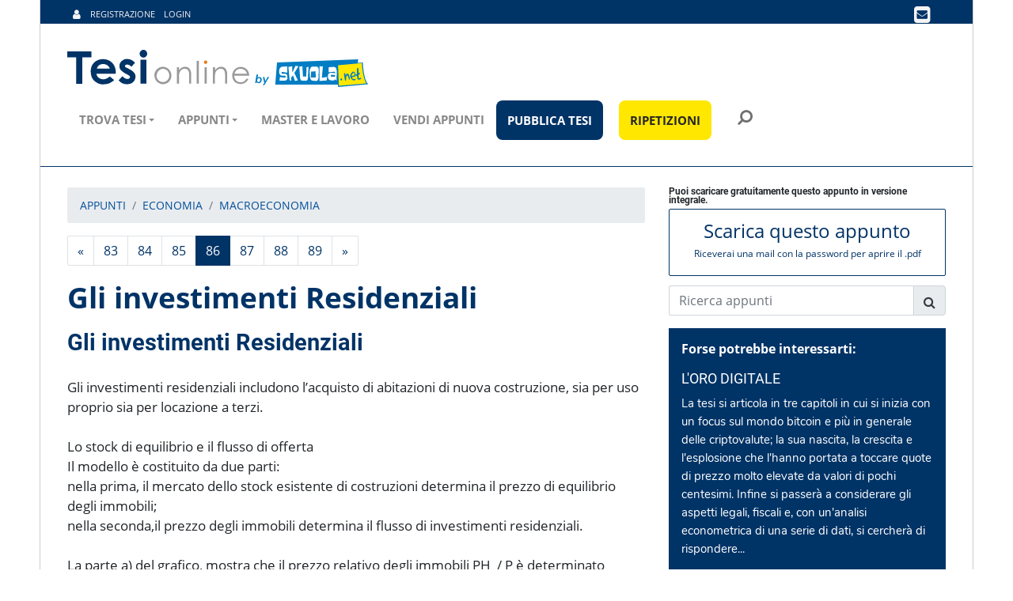

--- FILE ---
content_type: text/html;charset=UTF-8
request_url: https://www.tesionline.it/v2/appunto-sub.jsp?p=86&id=876
body_size: 78477
content:
<!DOCTYPE html>
<html lang="it">
    <head>
        
        <title>Gli investimenti Residenziali  - Appunti - Tesionline</title>
        <meta name="description" content="Gli investimenti Residenziali Gli investimenti residenziali includono l&rsquo;acquisto di abitazioni di nuova costruzione, sia per uso proprio sia per locazione a terzi. Lo stock di equilibrio e il flusso di offerta Il modello &egrave; costituito da due parti: nella prima, il mercato dello stock esistente di costruzioni determina i" />
        <meta http-equiv="Content-Type" content="text/html; charset=UTF-8" />
<!--jsp:include page="/v3/include/structure/head-heymatic.jsp"--><!--/jsp:include-->
        <script>
    function mmLoader(objAttr, chainId = null, elementType = "script", target = document.body) {
        return new Promise(function (resolve, reject) {
            let element = document.createElement(elementType);

            for (const property in objAttr) {
                element.setAttribute(property, objAttr[property]);
            }
            let path = objAttr.src || objAttr.href;
            element.onload = () => {
                resolve(element);
                console.log(`[mmLoader] ${path} caricato!`, "chainId_" + chainId + " Time: " + performance.now());
            };
            element.onerror = e => {
                reject(
                    new Error(`[mmLoader] Errore sul caricamento di ${path}`)
                );
                console.log(e);
            };

            target.appendChild(element);
        });
    }
</script>

<link rel="dns-prefetch preconnect" href="https://cdn.iubenda.com/">
<link rel="dns-prefetch preconnect" href="https://cs.iubenda.com/">
<link rel="preload" as="script" href="https://cs.iubenda.com/cookie-solution/confs/js/82108305.js" fetchpriority="high">

<meta charset="utf-8">
<meta name="viewport" content="width=device-width, initial-scale=1.0">
<meta http-equiv="X-UA-Compatible" content="IE=edge" />

<script>
    window.dataLayer = window.dataLayer || [];
    function gtag(){dataLayer.push(arguments);}

    // Set default consent to 'denied' as a placeholder
    // Determine actual values based on your own requirements
    gtag('consent', 'default', {
        'ad_storage': 'denied',
        'ad_user_data': 'denied',
        'ad_personalization': 'denied',
        'analytics_storage': 'denied',
        'wait_for_update': 1000
    });

    function activateGa() {
        const scripts = document.querySelectorAll('._iub_cs_load_ga');
        scripts.forEach(function(script) {
            let element = document.createElement('script');
            const dataSrc = script.getAttribute('src');
            if (dataSrc) {
                element.setAttribute('src', dataSrc);
            }
            if (script.getAttribute('type') === 'text/plain') {
                element.type = 'text/javascript';
            }
            document.body.appendChild(element);
        });
    }

    function iubendaConsentGiven() {
        if (typeof gtag === "undefined" ){
            window.dataLayer = window.dataLayer || [];
            function gtag(){dataLayer.push(arguments);}
        }

        // Gtag update consent ad_storage
        gtag('consent', 'update', {
            'ad_storage': 'granted'
        });
    }

    var _iub = _iub || [];
    var btn_consent_clicked_step = 1;
    _iub.csConfiguration = {
        "consentOnContinuedBrowsing": false,
        "cookiePolicyId": 24248264,
        "countryDetection": true,
        "enableCMP": true,
        "enableTcf": true,
        "googleAdditionalConsentMode": true,
        "inlineDelay": 300,
        "invalidateConsentWithoutLog": true,
        "isTCFConsentGlobal": false,
        "lang": "it",
        "siteId": 3800050,
        "whitelabel": false,
        "footer": {
            "btnCaption": "Salva e continua"
        },
        "cookiePolicyUrl": "https://www.tesionline.it/v3/informativa-iubenda.jsp",
        // "perPurposeConsent": true,
        // "listPurposes": true,
        "tcfPurposes": {
            "2": "consent_only",
            "3": "consent_only",
            "4": "consent_only",
            "5": "consent_only",
            "6": "consent_only",
            "7": "consent_only",
            "8": "consent_only",
            "9": "consent_only",
            "10": "consent_only"
        },
        "banner": {
            "acceptButtonCaption": "ACCETTO",
            "acceptButtonCaptionColor": "white",
            "acceptButtonColor": "#0073CE",
            "acceptButtonDisplay": true,
            "applyStyles": false,
            "backgroundColor": "#FFFFFF",
            "brandBackgroundColor": "#FFFFFF",
            "closeButtonDisplay": true,
            "closeButtonRejects": true,
            "customizeButtonCaption": "PERSONALIZZA",
            "customizeButtonCaptionColor": "#262626",
            "customizeButtonColor": "#EEEEEE",
            "customizeButtonDisplay": true,
            "explicitWithdrawal": true,
            "logo": "https://www.tesionline.it/img/logo.svg",
            "position": "bottom",
            "rejectButtonColor": "#007DC3",
            "rejectButtonCaptionColor": "white",
            "textColor": "black",
            "html": "<div class=\"iubenda-cs-container\">\n" +
            "    <div class=\"iubenda-cs-content\" style=\"\">\n" +
            "        <div class=\"iubenda-cs-rationale\">\n" +
            "            <button type=\"button\" class=\"iubenda-cs-change-step-btn cs-prev-step hidden\" style=\"position: absolute !important; right: 14px !important; padding: 16px !important;min-width: 48px !important;height: 48px !important;font-size: 16px !important;line-height: 0 !important;font-weight: lighter !important;cursor: pointer !important;text-align: center !important;z-index: 1 !important;color: #bbb !important;border: 1px solid #bbb !important; border-radius: 5px !important;\"  tabindex=\"0\" role=\"button\" aria-pressed=\"false\" > Torna indietro </button>\n" +
            "            <button type=\"button\" class=\"iubenda-cs-change-step-btn cs-next-step\" style=\"position: absolute !important; right: 14px !important; padding: 16px !important;min-width: 48px !important;height: 48px !important;font-size: 16px !important;line-height: 0 !important;font-weight: lighter !important;cursor: pointer !important;text-align: center !important;z-index: 1 !important;color: #bbb !important;border: 1px solid #bbb !important; border-radius: 5px !important;\"  tabindex=\"0\" role=\"button\" aria-pressed=\"false\" > Continua senza accettare </button>\n" +
            "            <div class=\"iubenda-cs-counter\"></div><div class=\"iubenda-cs-brand\">\n" +
            "                <img width=\"270\" height=\"55\" src=\"[data-uri]\" alt=\"logo\">\n" +
            "            </div>\n" +
            "            <div class=\"iubenda-cs-content-step\">\n" +
            "                <div class=\"iubenda-banner-content iubenda-custom-content\" role=\"document\" tabindex=\"0\">\n" +
            "                    <div class=\"cs-title-custom\" style=\"font-weight: 700 !important;font-size: 20px;line-height: 30px;margin-bottom: 6px !important;\" >Utilizzo dei cookie</div>\n" +
            "                        <div id=\"iubenda-cs-paragraph\">Noi e alcuni partner selezionati utilizziamo cookie o tecnologie simili come specificato nella <a href=\"/privacy-policy/52768247/cookie-policy?an=no&s_ck=false&newmarkup=yes\" class=\"iubenda-cs-cookie-policy-lnk\">cookie policy</a>.<br/>Per quanto riguarda la pubblicità, noi e alcuni <a href=\"javascript:void(0)\" class=\"iubenda-vendor-list-link\">partner selezionati</a>, potremmo <em> utilizzare dati di geolocalizzazione precisi</em> e <em>fare una scansione attiva delle caratteristiche del dispositivo ai fini dell’identificazione</em>, al fine di <em>archiviare e/o accedere a informazioni su un dispositivo</em> e trattare dati personali (es. dati di navigazione, indirizzi IP, dati di utilizzo o identificativi univoci) per le seguenti finalità: <em>annunci e contenuti personalizzati, valutazione dell’annuncio e del contenuto, osservazioni del pubblico; sviluppare e perfezionare i prodotti</em>.<br/>Puoi liberamente prestare, rifiutare o revocare il tuo consenso, in qualsiasi momento, accedendo al <a href=\"javascript:void(0)\" class=\"iubenda-advertising-preferences-link\">pannello delle preferenze pubblicitarie</a>.<br />Puoi acconsentire all’utilizzo di tali tecnologie accettando questa informativa.</div>\n" +
            "                    </div>\n" +
            "                    <div class=\"iubenda-cs-opt-group\" style=\"color:white!important;\">\n" +
            "                        <div class=\"iubenda-cs-opt-group-custom\">\n" +
            "                            <button class=\"iubenda-cs-customize-btn\" id=\"iubenda-cs-customize-btn\" tabindex=\"0\" role=\"button\" aria-pressed=\"false\">PERSONALIZZA</button>\n" +
            "                        </div>\n" +
            "                    <div class=\"iubenda-cs-opt-group-consent\">\n" +
            "                        <button class=\"iubenda-cs-accept-btn iubenda-cs-btn-primary\" data-cs-step=\"1\" tabindex=\"0\" role=\"button\" aria-pressed=\"false\">ACCETTO</button>\n" +
            "                    </div>\n" +
            "                </div>\n" +
            "            </div>\n" +
            "            <div class=\"iubenda-cs-content-step hidden\">\n" +
            "                <div class=\"iubenda-banner-content iubenda-custom-content\" role=\"document\" tabindex=\"0\">\n" +
            "                    <div class=\"cs-title-custom\" id=\"cs-for-a-choice\" style=\"font-weight: 700 !important;font-size: 20px;line-height: 30px;margin-bottom: 6px !important;\" >Per una scelta consapevole</div>\n" +
            "                    <div class=\"cs-title-custom cs-title-small\">Maggiori informazioni</div> <p class=\"cs-more-info\">Se accetti tutti i cookie, compresi quelli di profilazione, visualizzerai messaggi pubblicitari personalizzati e in linea con i tuoi interessi, oltre a sostenere il nostro impegno nel fornirti sempre contenuti gratuiti e di qualità.</p> <p class=\"cs-more-info\">Se invece installi solo i cookie strettamente necessari, visualizzerai pubblicità generalista casuale anziché personalizzata, che potrebbe infastidire la tua navigazione perché non sarà possibile controllarne né la frequenza, né il contenuto.</p> <p class=\"cs-more-info\">Puoi modificare in ogni momento le tue scelte dal <a href=\"javascript:void(0)\" class=\"iubenda-advertising-preferences-link\">pannello delle preferenze</a>.</p> </div>\n" +
            "                    <div class=\"iubenda-cs-opt-group cs-opt-group-step2\" style=\"color:white!important;\">\n" +
            "                        <div class=\"iubenda-cs-opt-group-consent\">\n" +
            "                            <button class=\"iubenda-cs-accept-btn iubenda-cs-btn-primary\" data-cs-step=\"2\" tabindex=\"0\" role=\"button\" aria-pressed=\"false\">ACCETTA<br />TUTTI I COOKIE</button>\n" +
            "                        </div>\n" +
            "                        <div class=\"iubenda-cs-opt-group-custom\">\n" +
            "                        <button class=\"iubenda-cs-close-btn\" style=\"line-height: 1.5 !important;\" tabindex=\"0\" role=\"button\" aria-pressed=\"false\">INSTALLA SOLO I COOKIE<br />STRETTAMENTE NECESSARI</button>\n" +
            "                    </div>\n" +
            "                </div>\n" +
            "            </div>\n" +
            "        </div>\n" +
            "    </div>\n" +
            "</div>",
        },
        callback: {
            onBannerShown: function() {
                if (typeof gtag === "undefined" ){
                    window.dataLayer = window.dataLayer || [];
                    function gtag(){dataLayer.push(arguments);}
                }

                const body = document.getElementsByTagName('body')[0];
                let interceptorWrapper = body;
                let jPanelMenu = document.getElementsByClassName("jPanelMenu-panel")
                if (jPanelMenu.length > 0) {
                    interceptorWrapper = jPanelMenu[0];
                }

                let interceptor = document.createElement("div");
                interceptor.id = 'cookie-click-interceptor';
                interceptorWrapper.appendChild(interceptor);
                body.style.overflow = "hidden";
                interceptor.addEventListener('click', function(e) {
                    e.stopPropagation();
                    e.preventDefault();
                });


                let btn_accept = document.getElementsByClassName('iubenda-cs-accept-btn');
                let btn_change_step = document.getElementsByClassName('iubenda-cs-change-step-btn');
                let step_wrapper = document.getElementsByClassName('iubenda-cs-content-step');

                Array.from(btn_accept).forEach(function(el) {
                    el.addEventListener('click', function(e) {
                        btn_consent_clicked_step = this.getAttribute('data-cs-step');
                    });
                });

                Array.from(btn_change_step).forEach(function(el) {
                    el.addEventListener('click', function(e) {
                        e.preventDefault();

                        Array.from(btn_change_step).forEach(function(el) {
                            el.classList.toggle('hidden');
                        });

                        Array.from(step_wrapper).forEach(function(el) {
                            el.classList.toggle('hidden');
                        });
                    });
                });
            },
            onConsentFirstGiven: function(e, a) {
                let event_msg = "Cookie ok";
                if (parseInt(btn_consent_clicked_step) === 2) {
                    event_msg = "Accetta tutti i cookie - Step 2";
                }
                gtag('event', 'Iubenda', {
                    'action': event_msg,
                });
                removeCookieInterceptor();
                iubendaConsentGiven();
            },
            onConsentFirstRejected: function() {
                gtag('event', 'Iubenda', {
                    'action': 'Installa solo i cookie strettamente necessari',
                });
                removeCookieInterceptor();
            },
            onBannerClosed: function() {
                removeCookieInterceptor();
                
            },
            onPreferenceExpressed: function() {
                if (_iub.cs.api.isConsentGiven() === false) {
                    activateGa();
                }
                removeCookieInterceptor()
                madeLoaderChain();
                
            }
        }
    };


    function madeLoaderChain() {
        //
    }

    function removeCookieInterceptor() {
        const interceptor = document.getElementById('cookie-click-interceptor')

        if (interceptor) {
            interceptor.remove()
            const body = document.getElementsByTagName('body')[0];
            body.style.removeProperty('overflow')
        }
    }
</script>

<script type="text/javascript" src="//cdn.iubenda.com/cs/tcf/stub-v2.js" async></script>
<script type="text/javascript" src="//cdn.iubenda.com/cs/tcf/safe-tcf-v2.js" async></script>
<script type="text/javascript" src="//cdn.iubenda.com/cs/stable/iubenda_cs.js" charset="UTF-8" async></script>

<style>
#iubenda-cs-banner {
  font-size: 15px !important;
  background: 0 0 !important;
  line-height: 1.4 !important;
  position: fixed !important;
  z-index: 99999998 !important;
  top: 0 !important;
  left: 0 !important;
  width: 100% !important;
  height: 100% !important;
  border: 0 !important;
  margin: 0 !important;
  padding: 0 !important;
  overflow: hidden !important;
  display: -webkit-box !important;
  display: -ms-flexbox !important;
  display: flex !important;
  will-change: opacity, visibility;
  opacity: 0 !important;
  visibility: hidden !important;
  pointer-events: none !important;
  -webkit-transition: opacity .4s ease, visibility .4s ease !important;
  -o-transition: opacity .4s ease, visibility .4s ease !important;
  transition: opacity .4s ease, visibility .4s ease !important
}

#iubenda-cs-banner .iubenda-banner-content:not(.iubenda-custom-content) *,
#iubenda-cs-banner [class*=" iub"],
#iubenda-cs-banner [class^=iub] {
  font-size: 100% !important;
  width: auto !important;
  -webkit-appearance: none !important;
  -moz-appearance: none !important;
  appearance: none !important;
  background: 0 0 !important;
  -webkit-box-sizing: border-box !important;
  box-sizing: border-box !important;
  -webkit-tap-highlight-color: transparent !important;
  -webkit-backface-visibility: hidden !important;
  backface-visibility: hidden !important;
  font-family: "Open Sans", "Helvetica Neue", "Helvetica", "Arial", "Verdana", sans-serif !important;
  text-decoration: none !important;
  color: currentColor !important;
  background-attachment: scroll !important;
  background-color: transparent !important;
  background-image: none !important;
  background-position: 0 0 !important;
  background-repeat: repeat !important;
  border: 0 !important;
  border-color: #000 !important;
  border-color: currentColor !important;
  border-radius: 0 !important;
  border-style: none !important;
  border-width: medium !important;
  bottom: auto !important;
  clear: none !important;
  clip: auto !important;
  counter-increment: none !important;
  counter-reset: none !important;
  direction: inherit !important;
  float: none !important;
  font-style: inherit !important;
  font-variant: normal !important;
  font-weight: inherit !important;
  height: auto !important;
  left: auto !important;
  letter-spacing: normal !important;
  line-height: inherit !important;
  list-style-type: inherit !important;
  list-style-position: outside !important;
  list-style-image: none !important;
  margin: 0 !important;
  max-height: none !important;
  max-width: none !important;
  min-height: 0 !important;
  min-width: 0 !important;
  opacity: 1;
  outline: 0 !important;
  overflow: visible !important;
  padding: 0 !important;
  position: static !important;
  quotes: "" "" !important;
  right: auto !important;
  table-layout: auto !important;
  text-align: left !important;
  text-indent: 0 !important;
  text-transform: none !important;
  top: auto !important;
  unicode-bidi: normal !important;
  vertical-align: baseline !important;
  visibility: inherit !important;
  white-space: normal !important;
  width: auto !important;
  word-spacing: normal !important;
  z-index: auto !important;
  background-origin: padding-box !important;
  background-origin: padding-box !important;
  background-clip: border-box !important;
  background-size: auto !important;
  -o-border-image: none !important;
  border-image: none !important;
  border-radius: 0 !important;
  border-radius: 0 !important;
  -webkit-box-shadow: none !important;
  box-shadow: none !important;
  -webkit-column-count: auto !important;
  -moz-column-count: auto !important;
  column-count: auto !important;
  -webkit-column-gap: normal !important;
  -moz-column-gap: normal !important;
  column-gap: normal !important;
  -webkit-column-rule: medium none #000 !important;
  -moz-column-rule: medium none #000 !important;
  column-rule: medium none #000 !important;
  -webkit-column-span: none !important;
  -moz-column-span: none !important;
  column-span: none !important;
  -webkit-column-width: auto !important;
  -moz-column-width: auto !important;
  column-width: auto !important;
  -webkit-font-feature-settings: normal !important;
  font-feature-settings: normal !important;
  overflow-x: visible !important;
  overflow-y: visible !important;
  -webkit-hyphens: manual !important;
  -ms-hyphens: manual !important;
  hyphens: manual !important;
  -webkit-perspective: none !important;
  perspective: none !important;
  -webkit-perspective-origin: 50% 50% !important;
  perspective-origin: 50% 50% !important;
  text-shadow: none !important;
  -webkit-transition: all 0s ease 0s !important;
  -o-transition: all 0s ease 0s !important;
  transition: all 0s ease 0s !important;
  -webkit-transform: none !important;
  -ms-transform: none !important;
  transform: none !important;
  -webkit-transform-origin: 50% 50% !important;
  -ms-transform-origin: 50% 50% !important;
  transform-origin: 50% 50% !important;
  -webkit-transform-style: flat !important;
  transform-style: flat !important;
  word-break: normal !important;
  -ms-text-size-adjust: 100%;
  -webkit-text-size-adjust: 100%
}

#iubenda-cs-banner .iub-popover-trigger {
  display: inline-block !important;
  text-decoration: underline !important;
  -webkit-text-decoration-style: dashed !important;
  text-decoration-style: dashed !important;
  position: relative !important;
  margin-right: 16px !important;
  cursor: pointer !important;
  line-height: 1.25 !important
}

#iubenda-cs-banner .iub-popover-trigger:after,
#iubenda-cs-banner .iub-popover-trigger:before {
  content: "";
  display: inline-block;
  width: 14px;
  height: 14px;
  border-radius: 12px;
  vertical-align: middle;
  background-size: 4px;
  position: absolute;
  left: calc(100% + 2px);
  top: 3px
}

#iubenda-cs-banner .iub-popover-trigger:before {
  background-color: currentColor;
  opacity: .35
}

#iubenda-cs-banner .iub-popover-trigger:after {
  background-image: url("data:image/svg+xml,%3Csvg xmlns='http://www.w3.org/2000/svg' width='7' height='13' viewBox='0 0 7 13'%3E%3Cg fill='%23FFF' fill-rule='evenodd'%3E%3Cpath d='M2.779 1.288a1.287 1.287 0 112.574 0 1.287 1.287 0 01-2.574 0zM5.467 10.422l.903 1.851-.7.341a2.496 2.496 0 01-3.545-2.717l.818-3.252a.42.42 0 00-.178-.382.422.422 0 00-.452-.041l-.844.412-.902-1.852.843-.412a2.491 2.491 0 012.576.233 2.49 2.49 0 01.989 2.389 1.105 1.105 0 01-.02.095l-.817 3.253a.42.42 0 00.178.382c.08.059.244.142.451.041l.7-.341z'/%3E%3C/g%3E%3C/svg%3E");
  background-position: center;
  background-repeat: no-repeat
}

#iubenda-cs-banner .iub-popover {
  position: absolute !important;
  top: 24px !important;
  bottom: 0 !important;
  left: 0 !important;
  right: 0 !important;
  border-radius: 4px !important;
  background-color: #fff !important;
  color: #222 !important;
  z-index: 2 !important;
  -webkit-box-shadow: 0 0 32px rgba(0, 0, 0, .1) !important;
  box-shadow: 0 0 32px rgba(0, 0, 0, .1) !important;
  opacity: 0 !important;
  visibility: hidden !important;
  -webkit-transform: translateY(24px) !important;
  -ms-transform: translateY(24px) !important;
  transform: translateY(24px) !important;
  -webkit-transition: opacity .3s ease, visibility .3s ease, -webkit-transform .3s ease !important;
  transition: opacity .3s ease, visibility .3s ease, -webkit-transform .3s ease !important;
  -o-transition: opacity .3s ease, visibility .3s ease, transform .3s ease !important;
  transition: opacity .3s ease, visibility .3s ease, transform .3s ease !important;
  transition: opacity .3s ease, visibility .3s ease, transform .3s ease, -webkit-transform .3s ease !important;
  display: -webkit-box !important;
  display: -ms-flexbox !important;
  display: flex !important;
  -webkit-box-orient: vertical !important;
  -webkit-box-direction: normal !important;
  -ms-flex-direction: column !important;
  flex-direction: column !important;
  z-index: 99 !important;
  pointer-events: none !important;
  overflow: hidden !important
}

#iubenda-cs-banner .iub-popover-header {
  -ms-flex-negative: 0 !important;
  flex-shrink: 0 !important;
  display: -webkit-box !important;
  display: -ms-flexbox !important;
  display: flex !important;
  -webkit-box-pack: justify !important;
  -ms-flex-pack: justify !important;
  justify-content: space-between !important;
  z-index: 1 !important;
  -webkit-box-shadow: 0 16px 16px #fff !important;
  box-shadow: 0 16px 16px #fff !important
}

#iubenda-cs-banner .iub-popover-header>* {
  padding: 24px !important;
  padding-bottom: 0 !important
}

#iubenda-cs-banner .iub-popover-header-title {
  font-size: 18px !important;
  font-weight: 700 !important
}

#iubenda-cs-banner .iub-popover-header-close {
  font-size: 24px !important;
  font-weight: 300 !important;
  cursor: pointer !important;
  line-height: 1 !important;
  position: relative !important;
  top: -2px !important
}

#iubenda-cs-banner .iub-popover-content {
  font-size: 14px !important;
  -webkit-box-flex: 1 !important;
  -ms-flex: 1 !important;
  flex: 1 !important;
  font-weight: 300 !important;
  line-height: 1.5 !important;
  position: relative !important
}

#iubenda-cs-banner .iub-popover-content>div {
  padding: 0 24px !important;
  overflow-y: auto !important;
  height: 100% !important
}

#iubenda-cs-banner .iub-popover-content>div:after,
#iubenda-cs-banner .iub-popover-content>div:before {
  content: "";
  display: block;
  height: 24px
}

#iubenda-cs-banner .iub-popover-content h3 {
  margin-bottom: 16px !important;
  font-weight: 700 !important
}

#iubenda-cs-banner .iub-popover-content p:not(:last-of-type) {
  margin-bottom: 16px !important
}

#iubenda-cs-banner .iub-popover-content a {
  text-decoration: underline !important;
  cursor: pointer !important;
  opacity: .8 !important
}

#iubenda-cs-banner .iub-popover-content b,
#iubenda-cs-banner .iub-popover-content strong {
  font-weight: 700 !important
}

#iubenda-cs-banner .iub-popover-content em,
#iubenda-cs-banner .iub-popover-content i {
  font-style: italic !important
}

#iubenda-cs-banner .iub-popover-content:after {
  position: absolute;
  content: "";
  display: block;
  height: 24px;
  pointer-events: none;
  left: 0;
  right: 0;
  bottom: 0;
  background: -webkit-gradient(linear, left top, left bottom, from(rgba(255, 255, 255, 0)), to(white));
  background: -o-linear-gradient(top, rgba(255, 255, 255, 0) 0, #fff 100%);
  background: linear-gradient(180deg, rgba(255, 255, 255, 0) 0, #fff 100%)
}

#iubenda-cs-banner.iubenda-cs-default-floating .iub-popover {
  left: 8px !important;
  right: 8px !important
}

@media (min-width:640px) {
  #iubenda-cs-banner.iubenda-cs-default .iub-popover {
    max-width: 992px !important;
    margin: 0 auto !important
  }
  #iubenda-cs-banner.iubenda-cs-default.iubenda-cs-top .iub-popover {
    top: 16px !important;
    bottom: -16px !important
  }
  #iubenda-cs-banner.iubenda-cs-default.iubenda-cs-bottom .iub-popover {
    top: -16px !important;
    bottom: 16px !important
  }
}

#iubenda-cs-banner.iub-popover-visible .iub-popover {
  opacity: 1 !important;
  visibility: visible !important;
  -webkit-transform: translateY(0) !important;
  -ms-transform: translateY(0) !important;
  transform: translateY(0) !important;
  pointer-events: auto !important
}

#iubenda-cs-banner.iubenda-cs-overlay:before {
  content: "" !important;
  position: fixed !important;
  top: 0 !important;
  left: 0 !important;
  width: 100% !important;
  height: 100% !important;
  background-color: rgba(0, 0, 0, .5) !important;
  z-index: 1 !important;
  pointer-events: auto !important
}

#iubenda-cs-banner.iubenda-cs-center {
  -webkit-box-align: center !important;
  -ms-flex-align: center !important;
  align-items: center !important;
  -webkit-box-pack: center !important;
  -ms-flex-pack: center !important;
  justify-content: center !important
}

#iubenda-cs-banner.iubenda-cs-top {
  -webkit-box-align: start !important;
  -ms-flex-align: start !important;
  align-items: flex-start !important
}

#iubenda-cs-banner.iubenda-cs-bottom {
  -webkit-box-align: end !important;
  -ms-flex-align: end !important;
  align-items: flex-end !important
}

#iubenda-cs-banner.iubenda-cs-left {
  -webkit-box-pack: start !important;
  -ms-flex-pack: start !important;
  justify-content: flex-start !important
}

#iubenda-cs-banner.iubenda-cs-right {
  -webkit-box-pack: end !important;
  -ms-flex-pack: end !important;
  justify-content: flex-end !important
}

#iubenda-cs-banner.iubenda-cs-visible {
  opacity: 1 !important;
  visibility: visible !important
}

#iubenda-cs-banner.iubenda-cs-visible .iubenda-cs-container {
  pointer-events: auto !important
}

#iubenda-cs-banner.iubenda-cs-slidein .iubenda-cs-container {
  -webkit-transition: -webkit-transform .4s ease !important;
  transition: -webkit-transform .4s ease !important;
  -o-transition: transform .4s ease !important;
  transition: transform .4s ease !important;
  transition: transform .4s ease, -webkit-transform .4s ease !important
}

#iubenda-cs-banner.iubenda-cs-slidein.iubenda-cs-top .iubenda-cs-container {
  -webkit-transform: translateY(-48px) !important;
  -ms-transform: translateY(-48px) !important;
  transform: translateY(-48px) !important
}

#iubenda-cs-banner.iubenda-cs-slidein.iubenda-cs-visible.iubenda-cs-bottom .iubenda-cs-container {
  position: absolute !important;
  bottom: 0 !important;
}

#iubenda-cs-banner .iubenda-cs-container {
  position: relative !important;
  z-index: 2 !important
}

#iubenda-cs-banner .iubenda-cs-brand {
  display: -webkit-box !important;
  display: -ms-flexbox !important;
  display: flex !important;
  padding: 16px !important;
  -ms-flex-negative: 0 !important;
  flex-shrink: 0 !important;
}

@media (max-width:639px) {
  #iubenda-cs-banner .iubenda-cs-brand {
    padding: 10px !important;
  }
}

@media (min-width:992px) {
  #iubenda-cs-banner .iubenda-cs-brand {
    width: 310px !important;
    height: 55px !important;
    padding-top: 0 !important;
  }
}

#iubenda-cs-banner .iubenda-cs-brand>div {
  display: -webkit-box !important;
  display: -ms-flexbox !important;
  display: flex !important;
  -webkit-box-pack: start !important;
  -ms-flex-pack: start !important;
  justify-content: flex-start !important
}

#iubenda-cs-banner .iubenda-cs-brand img {
  max-width: 310px !important;
  max-height: 55px !important
}

@media (max-width:639px) {
  #iubenda-cs-banner .iubenda-cs-brand img {
    max-width: 160px !important;
    max-height: 40px !important
  }
}

#iubenda-cs-banner .iubenda-cs-content {
  position: relative !important;
  z-index: 1 !important;
  overflow: hidden !important;
  -webkit-transition: -webkit-transform .4s ease !important;
  transition: -webkit-transform .4s ease !important;
  -o-transition: transform .4s ease !important;
  box-shadow: 0 12px 49px #333 !important;
  transition: transform .4s ease !important;
  transition: transform .4s ease, -webkit-transform .4s ease !important
}

@media (min-width:992px) {
  #iubenda-cs-banner .iubenda-cs-content {
    box-shadow: 0 -10px 85px #333 !important;
  }
}

#iubenda-cs-banner .iubenda-cs-opt-group button.iubenda-cs-customize-btn,
#iubenda-cs-banner .iubenda-cs-opt-group button.iubenda-cs-close-btn {
  border: 1px solid #D5D5D5 !important;
  background-color: #EEEEEE!important;
  color: #262626!important;
}

#iubenda-cs-banner .iubenda-cs-opt-group button.iubenda-cs-accept-btn {
  border: 1px solid #007dc3 !important;
}

#iubenda-cs-banner .iubenda-cs-rationale {
  position: relative !important;
  display: -webkit-box !important;
  display: -ms-flexbox !important;
  display: flex !important;
  -webkit-box-orient: vertical !important;
  -webkit-box-direction: normal !important;
  -ms-flex-direction: column !important;
  flex-direction: column !important;
  padding-top: 55px !important;

  & .iubenda-cs-content-step {
    position: relative !important;
    //overflow-y: scroll!important;

    &.hidden {
      display: none !important;
    }
  }
}

//@media (max-width:639px) {
//  #iubenda-cs-banner .iubenda-cs-rationale {
//    //padding-top: 70px !important;
//    padding-top: 30px !important;
//  }
//}
//
//@media (max-width:568px) {
//  #iubenda-cs-banner .iubenda-cs-rationale {
//    //padding-top: 70px !important;
//    padding-top: 20px !important;
//  }
//}

#iubenda-cs-banner .iubenda-cs-change-step-btn {
  position: absolute !important;
  top: -2px !important;
  right: 14px !important;
  padding: 16px !important;
  min-width: 48px !important;
  height: 48px !important;
  font-size: 16px!important;
  line-height: 0 !important;
  font-weight: lighter !important;
  cursor: pointer !important;
  text-align: center !important;
  z-index: 1 !important;
  color: #BBB!important;
  border: 1px solid #BBB !important;
  border-radius: 5px !important;

  &.hidden {
    display: none !important;
  }

  @media (max-width:991px) {
    top: 14px !important;
  }
}

#iubenda-cs-banner .iubenda-cs-change-step-btn:hover {
  opacity: .5 !important
}

#iubenda-cs-banner .iubenda-banner-content {
  font-weight: 300 !important;
  margin: 0 16px !important;
  -webkit-box-flex: 1 !important;
  -ms-flex: 1 1 auto !important;
  flex: 1 1 auto !important;
  overflow-y: auto !important;
  mask-image: linear-gradient(to top, rgba(0, 0, 0, 0) 0, #000 5px) !important;
  -webkit-mask-image: linear-gradient(to top, rgba(0, 0, 0, 0) 0, #000 5px) !important;
  padding-bottom: 32px !important
}

@media (max-width:639px) {
  #iubenda-cs-banner .iubenda-banner-content {
    max-height: 500px !important;
    overflow: hidden !important;
    margin: 0 30px !important;
    padding-bottom: 15px !important
  }
}

@media (max-width:568px) {
  #iubenda-cs-banner .iubenda-banner-content {
    max-height: 500px !important;
    margin: 0 20px 10px!important;
  }

  #iubenda-cs-banner .iubenda-banner-content #iubenda-cs-paragraph,
  #iubenda-cs-banner .iubenda-banner-content p,
  {
    font-size: 11px !important;
    line-height: 13px !important;
    text-align: justify;
  }
  #iubenda-cs-banner .iubenda-banner-content #iubenda-cs-paragraph,
  #iubenda-cs-banner .iubenda-banner-content
  {
    //height: 80px;
    overflow-y: scroll;
  }
}

#iubenda-cs-banner .iubenda-banner-content-padded {
  padding-right: 32px !important
}

#iubenda-cs-banner .iubenda-banner-content #iubenda-cs-paragraph {
  font-size: 14px;
  line-height: 22px;

  em {
    font-style: normal !important;
  }
}

@media (min-width:640px) {
  #iubenda-cs-banner .iubenda-banner-content #iubenda-cs-paragraph {
    font-size: 15px;
    line-height: 23px;
  }
}

#iubenda-cs-banner .iubenda-banner-content a {
  cursor: pointer !important;
  color: currentColor !important;
  opacity: .7 !important;
  text-decoration: underline !important
}

#iubenda-cs-banner .iubenda-banner-content a:hover {
  opacity: 1 !important
}

#iubenda-cs-banner #iubenda-cs-title {
  display: none !important;
  font-weight: 700 !important;
  margin-bottom: 16px !important
}

#iubenda-cs-banner .cs-title-custom {
  font-weight: 700 !important;
  font-size: 18px !important;
  line-height: 24px !important;
  padding-top: 15px;
  margin-bottom: 20px !important;

  &.cs-title-small {
    font-size: 16px;
  }
}

#iubenda-cs-banner .iubenda-cs-opt-group {
  margin: 16px !important;
  z-index: 1 !important;
  display: -webkit-box !important;
  display: -ms-flexbox !important;
  display: flex !important;
  margin-top: 0 !important;
  -ms-flex-negative: 0 !important;
  flex-shrink: 0 !important
}

#iubenda-cs-banner .iubenda-cs-opt-group>div {
  display: -webkit-box !important;
  display: -ms-flexbox !important;
  display: flex !important
}

@media (min-width:640px) {
  #iubenda-cs-banner {
    .iubenda-cs-opt-group {
      .iubenda-cs-opt-group-custom {
        margin-left: auto !important;
        margin-right: 20px !important;
        -ms-flex-item-align: end !important;
        align-self: end !important;
        -webkit-box-pack: end !important;
        -ms-flex-pack: end !important;
        justify-content: flex-end !important;
      }
      .iubenda-cs-opt-group-consent {
        margin-left: 20px !important;
        margin-right: auto !important;
        -ms-flex-item-align: start !important;
        align-self: start !important;
        -webkit-box-pack: start !important;
        -ms-flex-pack: start !important;
        justify-content: flex-start !important
      }
      &.cs-opt-group-step2 {
        -webkit-box-align: center !important;
        -ms-flex-align: center !important;
        align-items: center !important;
        -webkit-box-pack: justify !important;
        -ms-flex-pack: justify !important;
        justify-content: space-between !important;

        .iubenda-cs-opt-group-custom {
          margin-left: 20px !important;
          margin-right: auto !important;
          -ms-flex-item-align: start !important;
          align-self: start !important;
          -webkit-box-pack: start !important;
          -ms-flex-pack: start !important;
          justify-content: flex-start !important
        }

        .iubenda-cs-opt-group-consent {
          margin-left: auto !important;
          margin-right: 20px !important;
          -ms-flex-item-align: end !important;
          align-self: end !important;
          -webkit-box-pack: end !important;
          -ms-flex-pack: end !important;
          justify-content: flex-end !important;
        }
      }
    }
  }
}

@media (max-width:639px) {
  #iubenda-cs-banner .iubenda-cs-opt-group {
    margin: 0 !important;
    padding: 6px 28px 52px 28px !important;
    -webkit-box-orient: vertical !important;
    -webkit-box-direction: normal !important;
    -ms-flex-direction: column !important;
    flex-direction: column !important;
    box-shadow: 0px -4px 8px #E9E9E9 !important;
    color: white !important;
  }

  #iubenda-cs-banner .iubenda-cs-opt-group-custom {
    -webkit-box-ordinal-group: 3;
    -ms-flex-order: 2;
    order: 2
  }

  #iubenda-cs-banner .iubenda-cs-opt-group-consent {
    -webkit-box-ordinal-group: 2;
    -ms-flex-order: 1;
    order: 1
  }
}

@media (max-width:568px) {
  #iubenda-cs-banner .iubenda-cs-opt-group {
    padding: 6px 20px 12px!important;
  }
}

#iubenda-cs-banner .iubenda-cs-opt-group button {
  -webkit-appearance: none !important;
  -moz-appearance: none !important;
  appearance: none !important;
  padding: 16px 80px !important;
  cursor: pointer !important;
  font-weight: 700 !important;
  font-size: 120% !important;
  margin-top: 4px !important;
  margin-bottom: 4px !important;
  text-align: center !important
}

#iubenda-cs-banner .iubenda-cs-opt-group button:focus {
  opacity: .8 !important
}

@media (min-width:640px) {
  #iubenda-cs-banner .iubenda-cs-opt-group button:not(:last-of-type) {
    margin-right: 8px !important
  }
}

@media (max-width:639px) {
  #iubenda-cs-banner .iubenda-cs-opt-group button {
    padding: 12px 24px !important;
    width: 100% !important;
    display: block;
    text-align: center !important;
    margin: 5px auto !important
  }
}

#iubenda-cs-banner.iubenda-cs-default .iubenda-cs-brand {
  margin: 0 auto !important
}

@media (max-width:991px) {
  #iubenda-cs-banner.iubenda-cs-default .iubenda-cs-brand {
    align-self: center;
    width: 192px !important;
    height: 60px !important;
  }
}

@media (max-width:639px) {
  #iubenda-cs-banner.iubenda-cs-default .iubenda-cs-brand {
    position: absolute !important;
    bottom: 0 !important;
    width: 134px !important;
    height: 55px !important;
  }
}

@media (max-width:568px) {
  #iubenda-cs-banner.iubenda-cs-default .iubenda-cs-brand {
    display: none!important;
  }
}
@media (max-width: 375px) {
  #iubenda-cs-banner.iubenda-cs-default .iubenda-cs-brand {
    display: none!important;
  }
}

@media (min-width:992px) {
  #iubenda-cs-banner.iubenda-cs-default .iubenda-cs-brand div {
    margin: 0 auto !important;
    width: calc(992px - 32px) !important
  }
}

@media (max-width:991px) {
  #iubenda-cs-banner.iubenda-cs-default .iubenda-cs-brand div {
    margin: 0 8px !important
  }
}

#iubenda-cs-banner.iubenda-cs-default .iubenda-cs-container {
  width: 100% !important
}

@media (min-width:992px) {
  #iubenda-cs-banner.iubenda-cs-default .iubenda-cs-rationale {
    width: 992px !important;
    margin: 0 auto 16px auto !important
  }
}

@media (max-width:991px) {
  #iubenda-cs-banner.iubenda-cs-default .iubenda-cs-content {
    padding: 0 !important;
  }
}

#iubenda-cs-banner.iubenda-cs-default-floating .iubenda-cs-brand {
  margin: -8px -8px 0 !important
}

#iubenda-cs-banner.iubenda-cs-default-floating .iubenda-cs-brand div {
  margin: 8px !important
}

@media (min-width:992px) {
  #iubenda-cs-banner.iubenda-cs-default-floating .iubenda-cs-container {
    width: 992px !important
  }
}

@media (max-width:991px) {
  #iubenda-cs-banner.iubenda-cs-default-floating.iubenda-cs-center.iubenda-cs-bottom .iubenda-cs-container,
  #iubenda-cs-banner.iubenda-cs-default-floating.iubenda-cs-center.iubenda-cs-top .iubenda-cs-container {
    width: 100% !important
  }
}

@media (min-width:640px) {
  #iubenda-cs-banner.iubenda-cs-default-floating.iubenda-cs-center:not(.iubenda-cs-top):not(.iubenda-cs-bottom) .iubenda-cs-container,
  #iubenda-cs-banner.iubenda-cs-default-floating:not(.iubenda-cs-bottom):not(.iubenda-cs-center) .iubenda-cs-container,
  #iubenda-cs-banner.iubenda-cs-default-floating:not(.iubenda-cs-top):not(.iubenda-cs-center) .iubenda-cs-container {
    width: 480px !important
  }
}

#iubenda-cs-banner.iubenda-cs-default-floating.iubenda-cs-center:not(.iubenda-cs-top):not(.iubenda-cs-bottom) .iubenda-cs-opt-group,
#iubenda-cs-banner.iubenda-cs-default-floating:not(.iubenda-cs-bottom):not(.iubenda-cs-center) .iubenda-cs-opt-group,
#iubenda-cs-banner.iubenda-cs-default-floating:not(.iubenda-cs-top):not(.iubenda-cs-center) .iubenda-cs-opt-group {
  -webkit-box-orient: vertical !important;
  -webkit-box-direction: normal !important;
  -ms-flex-direction: column !important;
  flex-direction: column !important
}

#iubenda-cs-banner.iubenda-cs-default-floating.iubenda-cs-center:not(.iubenda-cs-top):not(.iubenda-cs-bottom) .iubenda-cs-opt-group>div,
#iubenda-cs-banner.iubenda-cs-default-floating:not(.iubenda-cs-bottom):not(.iubenda-cs-center) .iubenda-cs-opt-group>div,
#iubenda-cs-banner.iubenda-cs-default-floating:not(.iubenda-cs-top):not(.iubenda-cs-center) .iubenda-cs-opt-group>div {
  width: 100% !important
}

#iubenda-cs-banner.iubenda-cs-default-floating.iubenda-cs-center:not(.iubenda-cs-top):not(.iubenda-cs-bottom) .iubenda-cs-opt-group button,
#iubenda-cs-banner.iubenda-cs-default-floating:not(.iubenda-cs-bottom):not(.iubenda-cs-center) .iubenda-cs-opt-group button,
#iubenda-cs-banner.iubenda-cs-default-floating:not(.iubenda-cs-top):not(.iubenda-cs-center) .iubenda-cs-opt-group button {
  display: block !important;
  width: 100% !important;
  text-align: center !important
}

#iubenda-cs-banner.iubenda-cs-default-floating.iubenda-cs-center:not(.iubenda-cs-top):not(.iubenda-cs-bottom) .iubenda-cs-opt-group-custom,
#iubenda-cs-banner.iubenda-cs-default-floating:not(.iubenda-cs-bottom):not(.iubenda-cs-center) .iubenda-cs-opt-group-custom,
#iubenda-cs-banner.iubenda-cs-default-floating:not(.iubenda-cs-top):not(.iubenda-cs-center) .iubenda-cs-opt-group-custom {
  -webkit-box-ordinal-group: 3;
  -ms-flex-order: 2;
  order: 2
}

#iubenda-cs-banner.iubenda-cs-default-floating.iubenda-cs-center:not(.iubenda-cs-top):not(.iubenda-cs-bottom) .iubenda-cs-opt-group-consent,
#iubenda-cs-banner.iubenda-cs-default-floating:not(.iubenda-cs-bottom):not(.iubenda-cs-center) .iubenda-cs-opt-group-consent,
#iubenda-cs-banner.iubenda-cs-default-floating:not(.iubenda-cs-top):not(.iubenda-cs-center) .iubenda-cs-opt-group-consent {
  -webkit-box-ordinal-group: 2;
  -ms-flex-order: 1;
  order: 1
}

#iubenda-cs-banner.iubenda-cs-default-floating .iubenda-cs-content {
  -webkit-box-shadow: 0 8px 48px rgba(0, 0, 0, .15) !important;
  box-shadow: 0 8px 48px rgba(0, 0, 0, .15) !important;
  padding: 8px !important
}

@media (min-width:992px) {
  #iubenda-cs-banner.iubenda-cs-default-floating .iubenda-cs-content {
    border-radius: 4px !important;
    margin: 16px !important
  }
}

//#iubenda-cs-banner.iubenda-cs-fix-height .iubenda-cs-container,
//#iubenda-cs-banner.iubenda-cs-fix-height .iubenda-cs-content,
//#iubenda-cs-banner.iubenda-cs-fix-height .iubenda-cs-rationale {
//  height: 100% !important
//}

#iubenda-cs-banner.iubenda-cs-fix-height.iubenda-cs-default-floating .iubenda-cs-content {
  height: calc(100% - 32px) !important
}

#iubenda-cs-banner.iubenda-cs-fix-height .iubenda-cs-brand img {
  max-width: 75% !important
}

#iubenda-cs-banner .iubenda-cs-content {
  background-color: #fff !important;
  color: #262626 !important
}

#iubenda-cs-banner .iubenda-cs-opt-group {
  color: #000 !important
}

#iubenda-cs-banner .iubenda-cs-opt-group button {
  background-color: rgba(255, 255, 255, .1) !important;
  color: #fff !important
}

#iubenda-cs-banner .iubenda-cs-opt-group button.iubenda-cs-btn-primary {
  background-color: #007dc3 !important;
  color: #fff !important
}

.iubenda-tp-btn:not([data-tp-nostyle]) {
  font-size: 100% !important;
  width: auto !important;
  -webkit-appearance: none !important;
  -moz-appearance: none !important;
  appearance: none !important;
  background: 0 0 !important;
  -webkit-box-sizing: border-box !important;
  box-sizing: border-box !important;
  -webkit-tap-highlight-color: transparent !important;
  -webkit-backface-visibility: hidden !important;
  backface-visibility: hidden !important;
  font-family: "Open Sans", "Helvetica Neue", "Helvetica", "Arial", "Verdana", sans-serif !important;
  text-decoration: none !important;
  color: currentColor !important;
  background-attachment: scroll !important;
  background-color: transparent !important;
  background-image: none !important;
  background-position: 0 0 !important;
  background-repeat: repeat !important;
  border: 0 !important;
  border-color: #000 !important;
  border-color: currentColor !important;
  border-radius: 0 !important;
  border-style: none !important;
  border-width: medium !important;
  bottom: auto !important;
  clear: none !important;
  clip: auto !important;
  counter-increment: none !important;
  counter-reset: none !important;
  cursor: auto !important;
  direction: inherit !important;
  float: none !important;
  font-style: inherit !important;
  font-variant: normal !important;
  font-weight: inherit !important;
  height: auto !important;
  left: auto !important;
  letter-spacing: normal !important;
  line-height: inherit !important;
  list-style-type: inherit !important;
  list-style-position: outside !important;
  list-style-image: none !important;
  margin: 0 !important;
  max-height: none !important;
  max-width: none !important;
  min-height: 0 !important;
  min-width: 0 !important;
  opacity: 1;
  outline: 0 !important;
  overflow: visible !important;
  padding: 0 !important;
  position: static !important;
  quotes: "" "" !important;
  right: auto !important;
  table-layout: auto !important;
  text-align: left !important;
  text-indent: 0 !important;
  text-transform: none !important;
  top: auto !important;
  unicode-bidi: normal !important;
  vertical-align: baseline !important;
  visibility: inherit !important;
  white-space: normal !important;
  width: auto !important;
  word-spacing: normal !important;
  z-index: auto !important;
  background-origin: padding-box !important;
  background-origin: padding-box !important;
  background-clip: border-box !important;
  background-size: auto !important;
  -o-border-image: none !important;
  border-image: none !important;
  border-radius: 0 !important;
  border-radius: 0 !important;
  -webkit-box-shadow: none !important;
  box-shadow: none !important;
  -webkit-column-count: auto !important;
  -moz-column-count: auto !important;
  column-count: auto !important;
  -webkit-column-gap: normal !important;
  -moz-column-gap: normal !important;
  column-gap: normal !important;
  -webkit-column-rule: medium none #000 !important;
  -moz-column-rule: medium none #000 !important;
  column-rule: medium none #000 !important;
  -webkit-column-span: none !important;
  -moz-column-span: none !important;
  column-span: none !important;
  -webkit-column-width: auto !important;
  -moz-column-width: auto !important;
  column-width: auto !important;
  -webkit-font-feature-settings: normal !important;
  font-feature-settings: normal !important;
  overflow-x: visible !important;
  overflow-y: visible !important;
  -webkit-hyphens: manual !important;
  -ms-hyphens: manual !important;
  hyphens: manual !important;
  -webkit-perspective: none !important;
  perspective: none !important;
  -webkit-perspective-origin: 50% 50% !important;
  perspective-origin: 50% 50% !important;
  text-shadow: none !important;
  -webkit-transition: all 0s ease 0s !important;
  -o-transition: all 0s ease 0s !important;
  transition: all 0s ease 0s !important;
  -webkit-transform: none !important;
  -ms-transform: none !important;
  transform: none !important;
  -webkit-transform-origin: 50% 50% !important;
  -ms-transform-origin: 50% 50% !important;
  transform-origin: 50% 50% !important;
  -webkit-transform-style: flat !important;
  transform-style: flat !important;
  word-break: normal !important;
  -ms-text-size-adjust: 100%;
  -webkit-text-size-adjust: 100%;
  appearance: none !important;
  line-height: 34px !important;
  height: 34px !important;
  min-width: 34px !important;
  border-radius: 4px !important;
  cursor: pointer !important;
  font-weight: 700 !important;
  font-size: 14px !important;
  -webkit-box-shadow: 0 0 0 1px rgba(0, 0, 0, .15) !important;
  box-shadow: 0 0 0 1px rgba(0, 0, 0, .15) !important;
  color: rgba(0, 0, 0, .65) !important;
  background-color: #fff !important;
  display: inline-block !important;
  vertical-align: middle !important
}

.iubenda-tp-btn[data-tp-icon] {
  background-image: url("data:image/svg+xml,%3Csvg xmlns='http://www.w3.org/2000/svg' width='32' height='32' viewBox='0 0 32 32'%3E%3Cpath fill='%231CC691' fill-rule='evenodd' d='M16 7a4 4 0 0 1 2.627 7.016L19.5 25h-7l.873-10.984A4 4 0 0 1 16 7z'/%3E%3C/svg%3E") !important;
  background-repeat: no-repeat !important;
  background-size: 32px 32px !important;
  background-position: top .5px left 1px !important
}

.iubenda-tp-btn[data-tp-circle] {
  border-radius: 32px !important
}

.iubenda-tp-btn[data-tp-label]:after {
  content: attr(data-tp-label) !important;
  padding: 0 16px !important;
  white-space: nowrap !important
}

.iubenda-tp-btn[data-tp-label][data-tp-icon]:after {
  padding-left: calc(16px + 8px + 8px) !important
}

.iubenda-tp-btn[data-tp-float] {
  position: fixed !important;
  z-index: 2147483647 !important
}

.iubenda-tp-btn[data-tp-float]:not([data-tp-anchored]) {
  margin: 16px !important
}

.iubenda-tp-btn[data-tp-float][data-tp-anchored] {
  margin: 0 16px !important;
  border-radius: 6px !important
}

.iubenda-tp-btn[data-tp-float][data-tp-anchored]:not([data-tp-hover]):not([data-tp-label])[data-tp-float=center-left],
.iubenda-tp-btn[data-tp-float][data-tp-anchored]:not([data-tp-hover]):not([data-tp-label])[data-tp-float=center-right],
.iubenda-tp-btn[data-tp-float][data-tp-anchored][data-tp-hover][data-tp-float=center-left],
.iubenda-tp-btn[data-tp-float][data-tp-anchored][data-tp-hover][data-tp-float=center-right] {
  margin: 0 !important;
  top: 75% !important;
  -webkit-transform: translateY(-50%) !important;
  -ms-transform: translateY(-50%) !important;
  transform: translateY(-50%) !important
}

.iubenda-tp-btn[data-tp-float][data-tp-anchored]:not([data-tp-hover]):not([data-tp-label])[data-tp-float=center-left],
.iubenda-tp-btn[data-tp-float][data-tp-anchored][data-tp-hover][data-tp-float=center-left] {
  left: 0 !important;
  border-top-left-radius: 0 !important;
  border-bottom-left-radius: 0 !important;
  border-left: 0 !important
}

.iubenda-tp-btn[data-tp-float][data-tp-anchored]:not([data-tp-hover]):not([data-tp-label])[data-tp-float=center-right],
.iubenda-tp-btn[data-tp-float][data-tp-anchored][data-tp-hover][data-tp-float=center-right] {
  right: 0 !important;
  border-top-right-radius: 0 !important;
  border-bottom-right-radius: 0 !important;
  border-right: 0 !important
}

.iubenda-tp-btn[data-tp-float][data-tp-anchored]:not([data-tp-hover])[data-tp-label][data-tp-float=center-left],
.iubenda-tp-btn[data-tp-float][data-tp-anchored]:not([data-tp-hover])[data-tp-label][data-tp-float=center-right] {
  margin: 0 !important;
  top: 50% !important;
  border-bottom-left-radius: 0 !important;
  border-bottom-right-radius: 0 !important;
  border-bottom: 0 !important;
  -webkit-transform-origin: bottom !important;
  -ms-transform-origin: bottom !important;
  transform-origin: bottom !important
}

.iubenda-tp-btn[data-tp-float][data-tp-anchored]:not([data-tp-hover])[data-tp-label][data-tp-float=center-left] {
  left: 0 !important;
  -webkit-transform: translateY(-50%) rotate(90deg) !important;
  -ms-transform: translateY(-50%) rotate(90deg) !important;
  transform: translateY(-50%) rotate(90deg) !important;
  -webkit-transform-origin: left bottom !important;
  -ms-transform-origin: left bottom !important;
  transform-origin: left bottom !important
}

.iubenda-tp-btn[data-tp-float][data-tp-anchored]:not([data-tp-hover])[data-tp-label][data-tp-float=center-right] {
  right: 0 !important;
  -webkit-transform: translateY(-50%) rotate(-90deg) !important;
  -ms-transform: translateY(-50%) rotate(-90deg) !important;
  transform: translateY(-50%) rotate(-90deg) !important;
  -webkit-transform-origin: right bottom !important;
  -ms-transform-origin: right bottom !important;
  transform-origin: right bottom !important
}

.iubenda-tp-btn[data-tp-float][data-tp-float=bottom-left],
.iubenda-tp-btn[data-tp-float][data-tp-float=bottom-right] {
  bottom: 0 !important
}

.iubenda-tp-btn[data-tp-float][data-tp-float=bottom-left][data-tp-anchored],
.iubenda-tp-btn[data-tp-float][data-tp-float=bottom-right][data-tp-anchored] {
  border-bottom-left-radius: 0 !important;
  border-bottom-right-radius: 0 !important;
  border-bottom: 0 !important
}

.iubenda-tp-btn[data-tp-float][data-tp-float=top-left],
.iubenda-tp-btn[data-tp-float][data-tp-float=top-right] {
  top: 0 !important
}

.iubenda-tp-btn[data-tp-float][data-tp-float=top-left][data-tp-anchored],
.iubenda-tp-btn[data-tp-float][data-tp-float=top-right][data-tp-anchored] {
  border-top-left-radius: 0 !important;
  border-top-right-radius: 0 !important;
  border-top: 0 !important
}

.iubenda-tp-btn[data-tp-float][data-tp-float=bottom-left],
.iubenda-tp-btn[data-tp-float][data-tp-float=top-left] {
  left: 0 !important
}

.iubenda-tp-btn[data-tp-float][data-tp-float=bottom-right],
.iubenda-tp-btn[data-tp-float][data-tp-float=top-right] {
  right: 0 !important
}

.iubenda-tp-btn[data-tp-float][data-tp-hover][data-tp-label]:after {
  max-width: 0 !important;
  overflow: hidden !important;
  display: block !important;
  padding: 0 !important;
  opacity: 0 !important;
  -webkit-transition: max-width .6s ease, padding .6s ease, opacity .6s ease !important;
  -o-transition: max-width .6s ease, padding .6s ease, opacity .6s ease !important;
  transition: max-width .6s ease, padding .6s ease, opacity .6s ease !important
}

.iubenda-tp-btn[data-tp-float][data-tp-hover][data-tp-label]:hover:after {
  max-width: 192px !important;
  padding-left: calc(16px + 8px + 8px) !important;
  padding-right: 10px !important;
  opacity: 1 !important
}


#iubenda-iframe {
  #iubFooterBtnContainer {
    button {
      border-radius: 0 !important;
      background-color: #007dc3;
    }
  }
  .cookie-policy-no-logo {
    #iubFooterBtnContainer {
      display: none !important;
      @media (max-width:799px) {
        display: none !important;
      }
    }
  }
}

#iubenda-cs-banner .iubenda-cs-brand, #purposes-container .purposes-header, #iub-cmp-widget .iub-cmp-header, #iubenda-iframe .iubenda-modal-navigation-brand {
  background-color: #FFF !important;
  color: #333 !important;
}

@media (min-width:640px) and (max-width:991px) {
//  #iubenda-cs-banner .iubenda-cs-rationale {
//    padding: 0 16px !important;
//  }

  #iubenda-cs-banner .iubenda-cs-opt-group button.iubenda-cs-customize-btn,
  #iubenda-cs-banner .iubenda-cs-opt-group button.iubenda-cs-accept-btn {
    width: 100% !important;
  }

  #iubenda-cs-banner .iubenda-cs-opt-group .iubenda-cs-opt-group-custom {
    margin-left: 0 !important;
    width: 50% !important;
  }

  #iubenda-cs-banner .iubenda-cs-opt-group .iubenda-cs-opt-group-consent {
    margin-right: 0 !important;
    width: 50% !important;
  }
}

#cookie-click-interceptor {
  position: fixed;
  width: 100%;
  height: 100%;
  top: 0;
  left: 0;
  background: #000000;
  opacity: 0.3;
  z-index: 10000000;
}

body button.iubenda-tp-btn.iubenda-cs-preferences-link {
  display: none !important;
}

#iubenda-cs-banner .iubenda-cs-counter {
  color: #000 !important;
  font-weight: 600 !important;
  text-align: center !important;
  justify-content: center !important;
  margin-bottom: 10px !important;
}

// "Fix" per testo modali bianco in pagine interne
body #iubenda-cs-banner .iubenda-cs-brand, #purposes-container .purposes-header,
body #purposes-content-container .purposes-header,
body #iub-cmp-widget .iub-cmp-header,
body #iubenda-iframe .iubenda-modal-navigation-brand {
  color: #333 !important;
}

// Fix per accettazione con un solo click per display piu' piccoli
@media (max-width:568px) {
  #iubenda-cs-banner .iubenda-cs-change-step-btn {
    padding: 8px 16px!important;
    height: 34px !important;
  }

  #iubenda-cs-banner .iubenda-cs-counter {
    display: none !important;
  }

//  #iubenda-cs-banner .iubenda-cs-rationale {
//    //padding-top: 70px!important;
//    padding-top: 55px!important;
//  }

  #iubenda-cs-banner .iubenda-cs-change-step-btn {
    top: 12px!important;
  }
}

// Fix per accettazione con un solo click specifici per iPhone 7 e schermi di dimensioni minori
@media (max-width: 375px) {
//  #iubenda-cs-banner .iubenda-cs-rationale {
//    padding-top: 46px!important;
//  }

  #iubenda-cs-banner .iubenda-cs-change-step-btn {
    top: 8px!important;
  }

  #iubenda-cs-banner.iubenda-cs-default .iubenda-cs-brand {
    //margin-bottom: -5px !important;
    display: none!important;
  }


  #iubenda-cs-banner .cs-title-custom {
    font-size: 18px !important;
    line-height: 24px !important;
    margin-bottom: 4px!important;
  }

  #iubenda-cs-banner .iubenda-cs-opt-group button {
    font-size: 110% !important;
    padding: 9px 24px !important;
  }

  #iubenda-cs-banner .iubenda-cs-opt-group {
    padding-top: 2px!important;
    //padding-bottom: 42px!important;
  }

  #iubenda-cs-banner .iubenda-banner-content #iubenda-cs-paragraph {
    font-size: 11px!important;
    line-height: 13px!important;
  }
}

//#iubenda-cs-banner .iubenda-cs-rationale .iubenda-cs-close-btn {
//  font-size: 30px !important;
//  color: #666 !important;
//  position: absolute !important;
//  right: 20px !important;
//  top: 4px !important;
//}

#iubenda-cs-banner .iubenda-cs-rationale .iubenda-cs-close-btn {
    height: 84px !important;
}

@media (max-width:639px) {
  #iubenda-cs-banner .iubenda-banner-content #iubenda-cs-paragraph {
    font-size: 13px !important;
    line-height: 16px !important;
  }
}

#iubenda-cs-banner .iubenda-cs-change-step-btn {
    top: 15px !important;
}

#iubenda-cs-banner .iubenda-cs-counter {
  display: none;
}

.iubenda-cs-content-step .cs-title-custom#cs-for-a-choice {
  display: none !important;
}

#iubenda-cs-banner .cs-more-info {
  font-size: 13px;
  line-height 16px;
}

@media (min-width:640px) {
  #iubenda-cs-banner .cs-more-info {
    font-size: 14px;
    line-height 22px;
  }
}
</style><script>
  window.dataLayer = window.dataLayer || [];
</script>
<!-- Google Tag Manager -->
<script>(function(w,d,s,l,i){w[l]=w[l]||[];w[l].push({'gtm.start':
new Date().getTime(),event:'gtm.js'});var f=d.getElementsByTagName(s)[0],
j=d.createElement(s),dl=l!='dataLayer'?'&l='+l:'';j.async=true;j.src=
'https://www.googletagmanager.com/gtm.js?id='+i+dl;f.parentNode.insertBefore(j, f);
    })(window, document, 'script', 'dataLayer', 'GTM-KL2PLB4');</script>
<!-- End Google Tag Manager -->

<!-- Google tag (gtag.js) -->
<script async src="https://www.googletagmanager.com/gtag/js?id=G-YB4RXET4LL"></script>
<script>
window.dataLayer = window.dataLayer || [];
function gtag(){dataLayer.push(arguments);}
gtag('js', new Date());

gtag('config', 'G-YB4RXET4LL');
</script>

<!-- @todo: fill with your company info or remove -->

<meta name="author" content="Themelize.me">


<link rel='dns-prefetch' href='//cdn.linearicons.com' />
<link rel='dns-prefetch' href='//code.ionicframework.com' />
<link rel='dns-prefetch' href='//https://cdnjs.cloudflare.com' />
<link rel='dns-prefetch' href='//cdn.linearicons.com' />
<link rel='dns-prefetch' href='//cdnjs.cloudflare.com' />
<link rel='dns-prefetch' href='//connect.facebook.net' />


<!-- Bootstrap v4.0.0-beta CSS via CDN -->
<!--link rel="stylesheet" href="https://cdnjs.cloudflare.com/ajax/libs/twitter-bootstrap/4.1.3/css/bootstrap.min.css"-->
 

<link rel="preload" href="/v3/css/fonts/open-sans-v17-latin-regular.woff2" as="font" type="font/woff2" crossorigin>
<link href="/v3/css/google-fonts.css" rel="preload" as="style" onload="this.rel = 'stylesheet'">
<link href="/v3/css/google-fonts.css" rel="stylesheet" >
<link rel="preload" href="/v3/css/font-awesome-4.7.0/fonts/fontawesome-webfont.woff2?v=4.7.0" as="font" type="font/woff2" crossorigin>
<link rel="preload" href="/v3/css/fonts/roboto-v20-latin-regular.woff2" as="font" type="font/woff2" crossorigin>
<link rel="preload" href="/v3/css/fonts/roboto-v20-latin-700.woff2" as="font" type="font/woff2" crossorigin>
<link rel="preload" href="/v3/css/fonts/nunito-v12-latin-regular.woff2" as="font" type="font/woff2" crossorigin>
<link rel="preload" href="/v3/css/fonts/open-sans-v17-latin-700.woff2" as="font" type="font/woff2" crossorigin>

<style>
    /*!
     * Bootstrap v4.3.1 (https://getbootstrap.com/)
     * Copyright 2011-2019 The Bootstrap Authors
     * Copyright 2011-2019 Twitter, Inc.
     * Licensed under MIT (https://github.com/twbs/bootstrap/blob/master/LICENSE)
     */:root{--blue:#007bff;--indigo:#6610f2;--purple:#6f42c1;--pink:#e83e8c;--red:#dc3545;--orange:#fd7e14;--yellow:#ffc107;--green:#28a745;--teal:#20c997;--cyan:#17a2b8;--white:#fff;--gray:#6c757d;--gray-dark:#343a40;--primary:#007bff;--secondary:#6c757d;--success:#28a745;--info:#17a2b8;--warning:#ffc107;--danger:#dc3545;--light:#f8f9fa;--dark:#343a40;--breakpoint-xs:0;--breakpoint-sm:576px;--breakpoint-md:768px;--breakpoint-lg:992px;--breakpoint-xl:1200px;--font-family-sans-serif:-apple-system,BlinkMacSystemFont,"Segoe UI",Roboto,"Helvetica Neue",Arial,"Noto Sans",sans-serif,"Apple Color Emoji","Segoe UI Emoji","Segoe UI Symbol","Noto Color Emoji";--font-family-monospace:SFMono-Regular,Menlo,Monaco,Consolas,"Liberation Mono","Courier New",monospace}*,::after,::before{box-sizing:border-box}html{font-family:sans-serif;line-height:1.15;-webkit-text-size-adjust:100%;-webkit-tap-highlight-color:transparent}article,aside,figcaption,figure,footer,header,hgroup,main,nav,section{display:block}body{margin:0;font-family:-apple-system,BlinkMacSystemFont,"Segoe UI",Roboto,"Helvetica Neue",Arial,"Noto Sans",sans-serif,"Apple Color Emoji","Segoe UI Emoji","Segoe UI Symbol","Noto Color Emoji";font-size:1rem;font-weight:400;line-height:1.5;color:#212529;text-align:left;background-color:#fff}[tabindex="-1"]:focus{outline:0!important}hr{box-sizing:content-box;height:0;overflow:visible}h1,h2,h3,h4,h5,h6{margin-top:0;margin-bottom:.5rem}p{margin-top:0;margin-bottom:1rem}abbr[data-original-title],abbr[title]{text-decoration:underline;-webkit-text-decoration:underline dotted;text-decoration:underline dotted;cursor:help;border-bottom:0;-webkit-text-decoration-skip-ink:none;text-decoration-skip-ink:none}address{margin-bottom:1rem;font-style:normal;line-height:inherit}dl,ol,ul{margin-top:0;margin-bottom:1rem}ol ol,ol ul,ul ol,ul ul{margin-bottom:0}dt{font-weight:700}dd{margin-bottom:.5rem;margin-left:0}blockquote{margin:0 0 1rem}b,strong{font-weight:bolder}small{font-size:80%}sub,sup{position:relative;font-size:75%;line-height:0;vertical-align:baseline}sub{bottom:-.25em}sup{top:-.5em}a{color:#007bff;text-decoration:none;background-color:transparent}a:hover{color:#0056b3;text-decoration:underline}a:not([href]):not([tabindex]){color:inherit;text-decoration:none}a:not([href]):not([tabindex]):focus,a:not([href]):not([tabindex]):hover{color:inherit;text-decoration:none}a:not([href]):not([tabindex]):focus{outline:0}code,kbd,pre,samp{font-family:SFMono-Regular,Menlo,Monaco,Consolas,"Liberation Mono","Courier New",monospace;font-size:1em}pre{margin-top:0;margin-bottom:1rem;overflow:auto}figure{margin:0 0 1rem}img{vertical-align:middle;border-style:none}svg{overflow:hidden;vertical-align:middle}table{border-collapse:collapse}caption{padding-top:.75rem;padding-bottom:.75rem;color:#6c757d;text-align:left;caption-side:bottom}th{text-align:inherit}label{display:inline-block;margin-bottom:.5rem}button{border-radius:0}button:focus{outline:1px dotted;outline:5px auto -webkit-focus-ring-color}button,input,optgroup,select,textarea{margin:0;font-family:inherit;font-size:inherit;line-height:inherit}button,input{overflow:visible}button,select{text-transform:none}select{word-wrap:normal}[type=button],[type=reset],[type=submit],button{-webkit-appearance:button}[type=button]:not(:disabled),[type=reset]:not(:disabled),[type=submit]:not(:disabled),button:not(:disabled){cursor:pointer}[type=button]::-moz-focus-inner,[type=reset]::-moz-focus-inner,[type=submit]::-moz-focus-inner,button::-moz-focus-inner{padding:0;border-style:none}input[type=checkbox],input[type=radio]{box-sizing:border-box;padding:0}input[type=date],input[type=datetime-local],input[type=month],input[type=time]{-webkit-appearance:listbox}textarea{overflow:auto;resize:vertical}fieldset{min-width:0;padding:0;margin:0;border:0}legend{display:block;width:100%;max-width:100%;padding:0;margin-bottom:.5rem;font-size:1.5rem;line-height:inherit;color:inherit;white-space:normal}progress{vertical-align:baseline}[type=number]::-webkit-inner-spin-button,[type=number]::-webkit-outer-spin-button{height:auto}[type=search]{outline-offset:-2px;-webkit-appearance:none}[type=search]::-webkit-search-decoration{-webkit-appearance:none}::-webkit-file-upload-button{font:inherit;-webkit-appearance:button}output{display:inline-block}summary{display:list-item;cursor:pointer}template{display:none}[hidden]{display:none!important}.h1,.h2,.h3,.h4,.h5,.h6,h1,h2,h3,h4,h5,h6{margin-bottom:.5rem;font-weight:500;line-height:1.2}.h1,h1{font-size:2.5rem}.h2,h2{font-size:2rem}.h3,h3{font-size:1.75rem}.h4,h4{font-size:1.5rem}.h5,h5{font-size:1.25rem}.h6,h6{font-size:1rem}.lead{font-size:1.25rem;font-weight:300}.display-1{font-size:6rem;font-weight:300;line-height:1.2}.display-2{font-size:5.5rem;font-weight:300;line-height:1.2}.display-3{font-size:4.5rem;font-weight:300;line-height:1.2}.display-4{font-size:3.5rem;font-weight:300;line-height:1.2}hr{margin-top:1rem;margin-bottom:1rem;border:0;border-top:1px solid rgba(0,0,0,.1)}.small,small{font-size:80%;font-weight:400}.mark,mark{padding:.2em;background-color:#fcf8e3}.list-unstyled{padding-left:0;list-style:none}.list-inline{padding-left:0;list-style:none}.list-inline-item{display:inline-block}.list-inline-item:not(:last-child){margin-right:.5rem}.initialism{font-size:90%;text-transform:uppercase}.blockquote{margin-bottom:1rem;font-size:1.25rem}.blockquote-footer{display:block;font-size:80%;color:#6c757d}.blockquote-footer::before{content:"\2014\00A0"}.img-fluid{max-width:100%;height:auto}.img-thumbnail{padding:.25rem;background-color:#fff;border:1px solid #dee2e6;border-radius:.25rem;max-width:100%;height:auto}.figure{display:inline-block}.figure-img{margin-bottom:.5rem;line-height:1}.figure-caption{font-size:90%;color:#6c757d}code{font-size:87.5%;color:#e83e8c;word-break:break-word}a>code{color:inherit}kbd{padding:.2rem .4rem;font-size:87.5%;color:#fff;background-color:#212529;border-radius:.2rem}kbd kbd{padding:0;font-size:100%;font-weight:700}pre{display:block;font-size:87.5%;color:#212529}pre code{font-size:inherit;color:inherit;word-break:normal}.pre-scrollable{max-height:340px;overflow-y:scroll}.container{width:100%;padding-right:15px;padding-left:15px;margin-right:auto;margin-left:auto}@media (min-width:576px){.container{max-width:540px}}@media (min-width:768px){.container{max-width:720px}}@media (min-width:992px){.container{max-width:960px}}@media (min-width:1200px){.container{max-width:1140px}}.container-fluid{width:100%;padding-right:15px;padding-left:15px;margin-right:auto;margin-left:auto}.row{display:-ms-flexbox;display:flex;-ms-flex-wrap:wrap;flex-wrap:wrap;margin-right:-15px;margin-left:-15px}.no-gutters{margin-right:0;margin-left:0}.no-gutters>.col,.no-gutters>[class*=col-]{padding-right:0;padding-left:0}.col,.col-1,.col-10,.col-11,.col-12,.col-2,.col-3,.col-4,.col-5,.col-6,.col-7,.col-8,.col-9,.col-auto,.col-lg,.col-lg-1,.col-lg-10,.col-lg-11,.col-lg-12,.col-lg-2,.col-lg-3,.col-lg-4,.col-lg-5,.col-lg-6,.col-lg-7,.col-lg-8,.col-lg-9,.col-lg-auto,.col-md,.col-md-1,.col-md-10,.col-md-11,.col-md-12,.col-md-2,.col-md-3,.col-md-4,.col-md-5,.col-md-6,.col-md-7,.col-md-8,.col-md-9,.col-md-auto,.col-sm,.col-sm-1,.col-sm-10,.col-sm-11,.col-sm-12,.col-sm-2,.col-sm-3,.col-sm-4,.col-sm-5,.col-sm-6,.col-sm-7,.col-sm-8,.col-sm-9,.col-sm-auto,.col-xl,.col-xl-1,.col-xl-10,.col-xl-11,.col-xl-12,.col-xl-2,.col-xl-3,.col-xl-4,.col-xl-5,.col-xl-6,.col-xl-7,.col-xl-8,.col-xl-9,.col-xl-auto{position:relative;width:100%;padding-right:15px;padding-left:15px}.col{-ms-flex-preferred-size:0;flex-basis:0;-ms-flex-positive:1;flex-grow:1;max-width:100%}.col-auto{-ms-flex:0 0 auto;flex:0 0 auto;width:auto;max-width:100%}.col-1{-ms-flex:0 0 8.333333%;flex:0 0 8.333333%;max-width:8.333333%}.col-2{-ms-flex:0 0 16.666667%;flex:0 0 16.666667%;max-width:16.666667%}.col-3{-ms-flex:0 0 25%;flex:0 0 25%;max-width:25%}.col-4{-ms-flex:0 0 33.333333%;flex:0 0 33.333333%;max-width:33.333333%}.col-5{-ms-flex:0 0 41.666667%;flex:0 0 41.666667%;max-width:41.666667%}.col-6{-ms-flex:0 0 50%;flex:0 0 50%;max-width:50%}.col-7{-ms-flex:0 0 58.333333%;flex:0 0 58.333333%;max-width:58.333333%}.col-8{-ms-flex:0 0 66.666667%;flex:0 0 66.666667%;max-width:66.666667%}.col-9{-ms-flex:0 0 75%;flex:0 0 75%;max-width:75%}.col-10{-ms-flex:0 0 83.333333%;flex:0 0 83.333333%;max-width:83.333333%}.col-11{-ms-flex:0 0 91.666667%;flex:0 0 91.666667%;max-width:91.666667%}.col-12{-ms-flex:0 0 100%;flex:0 0 100%;max-width:100%}.order-first{-ms-flex-order:-1;order:-1}.order-last{-ms-flex-order:13;order:13}.order-0{-ms-flex-order:0;order:0}.order-1{-ms-flex-order:1;order:1}.order-2{-ms-flex-order:2;order:2}.order-3{-ms-flex-order:3;order:3}.order-4{-ms-flex-order:4;order:4}.order-5{-ms-flex-order:5;order:5}.order-6{-ms-flex-order:6;order:6}.order-7{-ms-flex-order:7;order:7}.order-8{-ms-flex-order:8;order:8}.order-9{-ms-flex-order:9;order:9}.order-10{-ms-flex-order:10;order:10}.order-11{-ms-flex-order:11;order:11}.order-12{-ms-flex-order:12;order:12}.offset-1{margin-left:8.333333%}.offset-2{margin-left:16.666667%}.offset-3{margin-left:25%}.offset-4{margin-left:33.333333%}.offset-5{margin-left:41.666667%}.offset-6{margin-left:50%}.offset-7{margin-left:58.333333%}.offset-8{margin-left:66.666667%}.offset-9{margin-left:75%}.offset-10{margin-left:83.333333%}.offset-11{margin-left:91.666667%}@media (min-width:576px){.col-sm{-ms-flex-preferred-size:0;flex-basis:0;-ms-flex-positive:1;flex-grow:1;max-width:100%}.col-sm-auto{-ms-flex:0 0 auto;flex:0 0 auto;width:auto;max-width:100%}.col-sm-1{-ms-flex:0 0 8.333333%;flex:0 0 8.333333%;max-width:8.333333%}.col-sm-2{-ms-flex:0 0 16.666667%;flex:0 0 16.666667%;max-width:16.666667%}.col-sm-3{-ms-flex:0 0 25%;flex:0 0 25%;max-width:25%}.col-sm-4{-ms-flex:0 0 33.333333%;flex:0 0 33.333333%;max-width:33.333333%}.col-sm-5{-ms-flex:0 0 41.666667%;flex:0 0 41.666667%;max-width:41.666667%}.col-sm-6{-ms-flex:0 0 50%;flex:0 0 50%;max-width:50%}.col-sm-7{-ms-flex:0 0 58.333333%;flex:0 0 58.333333%;max-width:58.333333%}.col-sm-8{-ms-flex:0 0 66.666667%;flex:0 0 66.666667%;max-width:66.666667%}.col-sm-9{-ms-flex:0 0 75%;flex:0 0 75%;max-width:75%}.col-sm-10{-ms-flex:0 0 83.333333%;flex:0 0 83.333333%;max-width:83.333333%}.col-sm-11{-ms-flex:0 0 91.666667%;flex:0 0 91.666667%;max-width:91.666667%}.col-sm-12{-ms-flex:0 0 100%;flex:0 0 100%;max-width:100%}.order-sm-first{-ms-flex-order:-1;order:-1}.order-sm-last{-ms-flex-order:13;order:13}.order-sm-0{-ms-flex-order:0;order:0}.order-sm-1{-ms-flex-order:1;order:1}.order-sm-2{-ms-flex-order:2;order:2}.order-sm-3{-ms-flex-order:3;order:3}.order-sm-4{-ms-flex-order:4;order:4}.order-sm-5{-ms-flex-order:5;order:5}.order-sm-6{-ms-flex-order:6;order:6}.order-sm-7{-ms-flex-order:7;order:7}.order-sm-8{-ms-flex-order:8;order:8}.order-sm-9{-ms-flex-order:9;order:9}.order-sm-10{-ms-flex-order:10;order:10}.order-sm-11{-ms-flex-order:11;order:11}.order-sm-12{-ms-flex-order:12;order:12}.offset-sm-0{margin-left:0}.offset-sm-1{margin-left:8.333333%}.offset-sm-2{margin-left:16.666667%}.offset-sm-3{margin-left:25%}.offset-sm-4{margin-left:33.333333%}.offset-sm-5{margin-left:41.666667%}.offset-sm-6{margin-left:50%}.offset-sm-7{margin-left:58.333333%}.offset-sm-8{margin-left:66.666667%}.offset-sm-9{margin-left:75%}.offset-sm-10{margin-left:83.333333%}.offset-sm-11{margin-left:91.666667%}}@media (min-width:768px){.col-md{-ms-flex-preferred-size:0;flex-basis:0;-ms-flex-positive:1;flex-grow:1;max-width:100%}.col-md-auto{-ms-flex:0 0 auto;flex:0 0 auto;width:auto;max-width:100%}.col-md-1{-ms-flex:0 0 8.333333%;flex:0 0 8.333333%;max-width:8.333333%}.col-md-2{-ms-flex:0 0 16.666667%;flex:0 0 16.666667%;max-width:16.666667%}.col-md-3{-ms-flex:0 0 25%;flex:0 0 25%;max-width:25%}.col-md-4{-ms-flex:0 0 33.333333%;flex:0 0 33.333333%;max-width:33.333333%}.col-md-5{-ms-flex:0 0 41.666667%;flex:0 0 41.666667%;max-width:41.666667%}.col-md-6{-ms-flex:0 0 50%;flex:0 0 50%;max-width:50%}.col-md-7{-ms-flex:0 0 58.333333%;flex:0 0 58.333333%;max-width:58.333333%}.col-md-8{-ms-flex:0 0 66.666667%;flex:0 0 66.666667%;max-width:66.666667%}.col-md-9{-ms-flex:0 0 75%;flex:0 0 75%;max-width:75%}.col-md-10{-ms-flex:0 0 83.333333%;flex:0 0 83.333333%;max-width:83.333333%}.col-md-11{-ms-flex:0 0 91.666667%;flex:0 0 91.666667%;max-width:91.666667%}.col-md-12{-ms-flex:0 0 100%;flex:0 0 100%;max-width:100%}.order-md-first{-ms-flex-order:-1;order:-1}.order-md-last{-ms-flex-order:13;order:13}.order-md-0{-ms-flex-order:0;order:0}.order-md-1{-ms-flex-order:1;order:1}.order-md-2{-ms-flex-order:2;order:2}.order-md-3{-ms-flex-order:3;order:3}.order-md-4{-ms-flex-order:4;order:4}.order-md-5{-ms-flex-order:5;order:5}.order-md-6{-ms-flex-order:6;order:6}.order-md-7{-ms-flex-order:7;order:7}.order-md-8{-ms-flex-order:8;order:8}.order-md-9{-ms-flex-order:9;order:9}.order-md-10{-ms-flex-order:10;order:10}.order-md-11{-ms-flex-order:11;order:11}.order-md-12{-ms-flex-order:12;order:12}.offset-md-0{margin-left:0}.offset-md-1{margin-left:8.333333%}.offset-md-2{margin-left:16.666667%}.offset-md-3{margin-left:25%}.offset-md-4{margin-left:33.333333%}.offset-md-5{margin-left:41.666667%}.offset-md-6{margin-left:50%}.offset-md-7{margin-left:58.333333%}.offset-md-8{margin-left:66.666667%}.offset-md-9{margin-left:75%}.offset-md-10{margin-left:83.333333%}.offset-md-11{margin-left:91.666667%}}@media (min-width:992px){.col-lg{-ms-flex-preferred-size:0;flex-basis:0;-ms-flex-positive:1;flex-grow:1;max-width:100%}.col-lg-auto{-ms-flex:0 0 auto;flex:0 0 auto;width:auto;max-width:100%}.col-lg-1{-ms-flex:0 0 8.333333%;flex:0 0 8.333333%;max-width:8.333333%}.col-lg-2{-ms-flex:0 0 16.666667%;flex:0 0 16.666667%;max-width:16.666667%}.col-lg-3{-ms-flex:0 0 25%;flex:0 0 25%;max-width:25%}.col-lg-4{-ms-flex:0 0 33.333333%;flex:0 0 33.333333%;max-width:33.333333%}.col-lg-5{-ms-flex:0 0 41.666667%;flex:0 0 41.666667%;max-width:41.666667%}.col-lg-6{-ms-flex:0 0 50%;flex:0 0 50%;max-width:50%}.col-lg-7{-ms-flex:0 0 58.333333%;flex:0 0 58.333333%;max-width:58.333333%}.col-lg-8{-ms-flex:0 0 66.666667%;flex:0 0 66.666667%;max-width:66.666667%}.col-lg-9{-ms-flex:0 0 75%;flex:0 0 75%;max-width:75%}.col-lg-10{-ms-flex:0 0 83.333333%;flex:0 0 83.333333%;max-width:83.333333%}.col-lg-11{-ms-flex:0 0 91.666667%;flex:0 0 91.666667%;max-width:91.666667%}.col-lg-12{-ms-flex:0 0 100%;flex:0 0 100%;max-width:100%}.order-lg-first{-ms-flex-order:-1;order:-1}.order-lg-last{-ms-flex-order:13;order:13}.order-lg-0{-ms-flex-order:0;order:0}.order-lg-1{-ms-flex-order:1;order:1}.order-lg-2{-ms-flex-order:2;order:2}.order-lg-3{-ms-flex-order:3;order:3}.order-lg-4{-ms-flex-order:4;order:4}.order-lg-5{-ms-flex-order:5;order:5}.order-lg-6{-ms-flex-order:6;order:6}.order-lg-7{-ms-flex-order:7;order:7}.order-lg-8{-ms-flex-order:8;order:8}.order-lg-9{-ms-flex-order:9;order:9}.order-lg-10{-ms-flex-order:10;order:10}.order-lg-11{-ms-flex-order:11;order:11}.order-lg-12{-ms-flex-order:12;order:12}.offset-lg-0{margin-left:0}.offset-lg-1{margin-left:8.333333%}.offset-lg-2{margin-left:16.666667%}.offset-lg-3{margin-left:25%}.offset-lg-4{margin-left:33.333333%}.offset-lg-5{margin-left:41.666667%}.offset-lg-6{margin-left:50%}.offset-lg-7{margin-left:58.333333%}.offset-lg-8{margin-left:66.666667%}.offset-lg-9{margin-left:75%}.offset-lg-10{margin-left:83.333333%}.offset-lg-11{margin-left:91.666667%}}@media (min-width:1200px){.col-xl{-ms-flex-preferred-size:0;flex-basis:0;-ms-flex-positive:1;flex-grow:1;max-width:100%}.col-xl-auto{-ms-flex:0 0 auto;flex:0 0 auto;width:auto;max-width:100%}.col-xl-1{-ms-flex:0 0 8.333333%;flex:0 0 8.333333%;max-width:8.333333%}.col-xl-2{-ms-flex:0 0 16.666667%;flex:0 0 16.666667%;max-width:16.666667%}.col-xl-3{-ms-flex:0 0 25%;flex:0 0 25%;max-width:25%}.col-xl-4{-ms-flex:0 0 33.333333%;flex:0 0 33.333333%;max-width:33.333333%}.col-xl-5{-ms-flex:0 0 41.666667%;flex:0 0 41.666667%;max-width:41.666667%}.col-xl-6{-ms-flex:0 0 50%;flex:0 0 50%;max-width:50%}.col-xl-7{-ms-flex:0 0 58.333333%;flex:0 0 58.333333%;max-width:58.333333%}.col-xl-8{-ms-flex:0 0 66.666667%;flex:0 0 66.666667%;max-width:66.666667%}.col-xl-9{-ms-flex:0 0 75%;flex:0 0 75%;max-width:75%}.col-xl-10{-ms-flex:0 0 83.333333%;flex:0 0 83.333333%;max-width:83.333333%}.col-xl-11{-ms-flex:0 0 91.666667%;flex:0 0 91.666667%;max-width:91.666667%}.col-xl-12{-ms-flex:0 0 100%;flex:0 0 100%;max-width:100%}.order-xl-first{-ms-flex-order:-1;order:-1}.order-xl-last{-ms-flex-order:13;order:13}.order-xl-0{-ms-flex-order:0;order:0}.order-xl-1{-ms-flex-order:1;order:1}.order-xl-2{-ms-flex-order:2;order:2}.order-xl-3{-ms-flex-order:3;order:3}.order-xl-4{-ms-flex-order:4;order:4}.order-xl-5{-ms-flex-order:5;order:5}.order-xl-6{-ms-flex-order:6;order:6}.order-xl-7{-ms-flex-order:7;order:7}.order-xl-8{-ms-flex-order:8;order:8}.order-xl-9{-ms-flex-order:9;order:9}.order-xl-10{-ms-flex-order:10;order:10}.order-xl-11{-ms-flex-order:11;order:11}.order-xl-12{-ms-flex-order:12;order:12}.offset-xl-0{margin-left:0}.offset-xl-1{margin-left:8.333333%}.offset-xl-2{margin-left:16.666667%}.offset-xl-3{margin-left:25%}.offset-xl-4{margin-left:33.333333%}.offset-xl-5{margin-left:41.666667%}.offset-xl-6{margin-left:50%}.offset-xl-7{margin-left:58.333333%}.offset-xl-8{margin-left:66.666667%}.offset-xl-9{margin-left:75%}.offset-xl-10{margin-left:83.333333%}.offset-xl-11{margin-left:91.666667%}}.table{width:100%;margin-bottom:1rem;color:#212529}.table td,.table th{padding:.75rem;vertical-align:top;border-top:1px solid #dee2e6}.table thead th{vertical-align:bottom;border-bottom:2px solid #dee2e6}.table tbody+tbody{border-top:2px solid #dee2e6}.table-sm td,.table-sm th{padding:.3rem}.table-bordered{border:1px solid #dee2e6}.table-bordered td,.table-bordered th{border:1px solid #dee2e6}.table-bordered thead td,.table-bordered thead th{border-bottom-width:2px}.table-borderless tbody+tbody,.table-borderless td,.table-borderless th,.table-borderless thead th{border:0}.table-striped tbody tr:nth-of-type(odd){background-color:rgba(0,0,0,.05)}.table-hover tbody tr:hover{color:#212529;background-color:rgba(0,0,0,.075)}.table-primary,.table-primary>td,.table-primary>th{background-color:#b8daff}.table-primary tbody+tbody,.table-primary td,.table-primary th,.table-primary thead th{border-color:#7abaff}.table-hover .table-primary:hover{background-color:#9fcdff}.table-hover .table-primary:hover>td,.table-hover .table-primary:hover>th{background-color:#9fcdff}.table-secondary,.table-secondary>td,.table-secondary>th{background-color:#d6d8db}.table-secondary tbody+tbody,.table-secondary td,.table-secondary th,.table-secondary thead th{border-color:#b3b7bb}.table-hover .table-secondary:hover{background-color:#c8cbcf}.table-hover .table-secondary:hover>td,.table-hover .table-secondary:hover>th{background-color:#c8cbcf}.table-success,.table-success>td,.table-success>th{background-color:#c3e6cb}.table-success tbody+tbody,.table-success td,.table-success th,.table-success thead th{border-color:#8fd19e}.table-hover .table-success:hover{background-color:#b1dfbb}.table-hover .table-success:hover>td,.table-hover .table-success:hover>th{background-color:#b1dfbb}.table-info,.table-info>td,.table-info>th{background-color:#bee5eb}.table-info tbody+tbody,.table-info td,.table-info th,.table-info thead th{border-color:#86cfda}.table-hover .table-info:hover{background-color:#abdde5}.table-hover .table-info:hover>td,.table-hover .table-info:hover>th{background-color:#abdde5}.table-warning,.table-warning>td,.table-warning>th{background-color:#ffeeba}.table-warning tbody+tbody,.table-warning td,.table-warning th,.table-warning thead th{border-color:#ffdf7e}.table-hover .table-warning:hover{background-color:#ffe8a1}.table-hover .table-warning:hover>td,.table-hover .table-warning:hover>th{background-color:#ffe8a1}.table-danger,.table-danger>td,.table-danger>th{background-color:#f5c6cb}.table-danger tbody+tbody,.table-danger td,.table-danger th,.table-danger thead th{border-color:#ed969e}.table-hover .table-danger:hover{background-color:#f1b0b7}.table-hover .table-danger:hover>td,.table-hover .table-danger:hover>th{background-color:#f1b0b7}.table-light,.table-light>td,.table-light>th{background-color:#fdfdfe}.table-light tbody+tbody,.table-light td,.table-light th,.table-light thead th{border-color:#fbfcfc}.table-hover .table-light:hover{background-color:#ececf6}.table-hover .table-light:hover>td,.table-hover .table-light:hover>th{background-color:#ececf6}.table-dark,.table-dark>td,.table-dark>th{background-color:#c6c8ca}.table-dark tbody+tbody,.table-dark td,.table-dark th,.table-dark thead th{border-color:#95999c}.table-hover .table-dark:hover{background-color:#b9bbbe}.table-hover .table-dark:hover>td,.table-hover .table-dark:hover>th{background-color:#b9bbbe}.table-active,.table-active>td,.table-active>th{background-color:rgba(0,0,0,.075)}.table-hover .table-active:hover{background-color:rgba(0,0,0,.075)}.table-hover .table-active:hover>td,.table-hover .table-active:hover>th{background-color:rgba(0,0,0,.075)}.table .thead-dark th{color:#fff;background-color:#343a40;border-color:#454d55}.table .thead-light th{color:#495057;background-color:#e9ecef;border-color:#dee2e6}.table-dark{color:#fff;background-color:#343a40}.table-dark td,.table-dark th,.table-dark thead th{border-color:#454d55}.table-dark.table-bordered{border:0}.table-dark.table-striped tbody tr:nth-of-type(odd){background-color:rgba(255,255,255,.05)}.table-dark.table-hover tbody tr:hover{color:#fff;background-color:rgba(255,255,255,.075)}@media (max-width:575.98px){.table-responsive-sm{display:block;width:100%;overflow-x:auto;-webkit-overflow-scrolling:touch}.table-responsive-sm>.table-bordered{border:0}}@media (max-width:767.98px){.table-responsive-md{display:block;width:100%;overflow-x:auto;-webkit-overflow-scrolling:touch}.table-responsive-md>.table-bordered{border:0}}@media (max-width:991.98px){.table-responsive-lg{display:block;width:100%;overflow-x:auto;-webkit-overflow-scrolling:touch}.table-responsive-lg>.table-bordered{border:0}}@media (max-width:1199.98px){.table-responsive-xl{display:block;width:100%;overflow-x:auto;-webkit-overflow-scrolling:touch}.table-responsive-xl>.table-bordered{border:0}}.table-responsive{display:block;width:100%;overflow-x:auto;-webkit-overflow-scrolling:touch}.table-responsive>.table-bordered{border:0}.form-control{display:block;width:100%;height:calc(1.5em + .75rem + 2px);padding:.375rem .75rem;font-size:1rem;font-weight:400;line-height:1.5;color:#495057;background-color:#fff;background-clip:padding-box;border:1px solid #ced4da;border-radius:.25rem;transition:border-color .15s ease-in-out,box-shadow .15s ease-in-out}@media (prefers-reduced-motion:reduce){.form-control{transition:none}}.form-control::-ms-expand{background-color:transparent;border:0}.form-control:focus{color:#495057;background-color:#fff;border-color:#80bdff;outline:0;box-shadow:0 0 0 .2rem rgba(0,123,255,.25)}.form-control::-webkit-input-placeholder{color:#6c757d;opacity:1}.form-control::-moz-placeholder{color:#6c757d;opacity:1}.form-control:-ms-input-placeholder{color:#6c757d;opacity:1}.form-control::-ms-input-placeholder{color:#6c757d;opacity:1}.form-control::placeholder{color:#6c757d;opacity:1}.form-control:disabled,.form-control[readonly]{background-color:#e9ecef;opacity:1}select.form-control:focus::-ms-value{color:#495057;background-color:#fff}.form-control-file,.form-control-range{display:block;width:100%}.col-form-label{padding-top:calc(.375rem + 1px);padding-bottom:calc(.375rem + 1px);margin-bottom:0;font-size:inherit;line-height:1.5}.col-form-label-lg{padding-top:calc(.5rem + 1px);padding-bottom:calc(.5rem + 1px);font-size:1.25rem;line-height:1.5}.col-form-label-sm{padding-top:calc(.25rem + 1px);padding-bottom:calc(.25rem + 1px);font-size:.875rem;line-height:1.5}.form-control-plaintext{display:block;width:100%;padding-top:.375rem;padding-bottom:.375rem;margin-bottom:0;line-height:1.5;color:#212529;background-color:transparent;border:solid transparent;border-width:1px 0}.form-control-plaintext.form-control-lg,.form-control-plaintext.form-control-sm{padding-right:0;padding-left:0}.form-control-sm{height:calc(1.5em + .5rem + 2px);padding:.25rem .5rem;font-size:.875rem;line-height:1.5;border-radius:.2rem}.form-control-lg{height:calc(1.5em + 1rem + 2px);padding:.5rem 1rem;font-size:1.25rem;line-height:1.5;border-radius:.3rem}select.form-control[multiple],select.form-control[size]{height:auto}textarea.form-control{height:auto}.form-group{margin-bottom:1rem}.form-text{display:block;margin-top:.25rem}.form-row{display:-ms-flexbox;display:flex;-ms-flex-wrap:wrap;flex-wrap:wrap;margin-right:-5px;margin-left:-5px}.form-row>.col,.form-row>[class*=col-]{padding-right:5px;padding-left:5px}.form-check{position:relative;display:block;padding-left:1.25rem}.form-check-input{position:absolute;margin-top:.3rem;margin-left:-1.25rem}.form-check-input:disabled~.form-check-label{color:#6c757d}.form-check-label{margin-bottom:0}.form-check-inline{display:-ms-inline-flexbox;display:inline-flex;-ms-flex-align:center;align-items:center;padding-left:0;margin-right:.75rem}.form-check-inline .form-check-input{position:static;margin-top:0;margin-right:.3125rem;margin-left:0}.valid-feedback{display:none;width:100%;margin-top:.25rem;font-size:80%;color:#28a745}.valid-tooltip{position:absolute;top:100%;z-index:5;display:none;max-width:100%;padding:.25rem .5rem;margin-top:.1rem;font-size:.875rem;line-height:1.5;color:#fff;background-color:rgba(40,167,69,.9);border-radius:.25rem}.form-control.is-valid,.was-validated .form-control:valid{border-color:#28a745;padding-right:calc(1.5em + .75rem);background-image:url("data:image/svg+xml,%3csvg xmlns='http://www.w3.org/2000/svg' viewBox='0 0 8 8'%3e%3cpath fill='%2328a745' d='M2.3 6.73L.6 4.53c-.4-1.04.46-1.4 1.1-.8l1.1 1.4 3.4-3.8c.6-.63 1.6-.27 1.2.7l-4 4.6c-.43.5-.8.4-1.1.1z'/%3e%3c/svg%3e");background-repeat:no-repeat;background-position:center right calc(.375em + .1875rem);background-size:calc(.75em + .375rem) calc(.75em + .375rem)}.form-control.is-valid:focus,.was-validated .form-control:valid:focus{border-color:#28a745;box-shadow:0 0 0 .2rem rgba(40,167,69,.25)}.form-control.is-valid~.valid-feedback,.form-control.is-valid~.valid-tooltip,.was-validated .form-control:valid~.valid-feedback,.was-validated .form-control:valid~.valid-tooltip{display:block}.was-validated textarea.form-control:valid,textarea.form-control.is-valid{padding-right:calc(1.5em + .75rem);background-position:top calc(.375em + .1875rem) right calc(.375em + .1875rem)}.custom-select.is-valid,.was-validated .custom-select:valid{border-color:#28a745;padding-right:calc((1em + .75rem) * 3 / 4 + 1.75rem);background:url("data:image/svg+xml,%3csvg xmlns='http://www.w3.org/2000/svg' viewBox='0 0 4 5'%3e%3cpath fill='%23343a40' d='M2 0L0 2h4zm0 5L0 3h4z'/%3e%3c/svg%3e") no-repeat right .75rem center/8px 10px,url("data:image/svg+xml,%3csvg xmlns='http://www.w3.org/2000/svg' viewBox='0 0 8 8'%3e%3cpath fill='%2328a745' d='M2.3 6.73L.6 4.53c-.4-1.04.46-1.4 1.1-.8l1.1 1.4 3.4-3.8c.6-.63 1.6-.27 1.2.7l-4 4.6c-.43.5-.8.4-1.1.1z'/%3e%3c/svg%3e") #fff no-repeat center right 1.75rem/calc(.75em + .375rem) calc(.75em + .375rem)}.custom-select.is-valid:focus,.was-validated .custom-select:valid:focus{border-color:#28a745;box-shadow:0 0 0 .2rem rgba(40,167,69,.25)}.custom-select.is-valid~.valid-feedback,.custom-select.is-valid~.valid-tooltip,.was-validated .custom-select:valid~.valid-feedback,.was-validated .custom-select:valid~.valid-tooltip{display:block}.form-control-file.is-valid~.valid-feedback,.form-control-file.is-valid~.valid-tooltip,.was-validated .form-control-file:valid~.valid-feedback,.was-validated .form-control-file:valid~.valid-tooltip{display:block}.form-check-input.is-valid~.form-check-label,.was-validated .form-check-input:valid~.form-check-label{color:#28a745}.form-check-input.is-valid~.valid-feedback,.form-check-input.is-valid~.valid-tooltip,.was-validated .form-check-input:valid~.valid-feedback,.was-validated .form-check-input:valid~.valid-tooltip{display:block}.custom-control-input.is-valid~.custom-control-label,.was-validated .custom-control-input:valid~.custom-control-label{color:#28a745}.custom-control-input.is-valid~.custom-control-label::before,.was-validated .custom-control-input:valid~.custom-control-label::before{border-color:#28a745}.custom-control-input.is-valid~.valid-feedback,.custom-control-input.is-valid~.valid-tooltip,.was-validated .custom-control-input:valid~.valid-feedback,.was-validated .custom-control-input:valid~.valid-tooltip{display:block}.custom-control-input.is-valid:checked~.custom-control-label::before,.was-validated .custom-control-input:valid:checked~.custom-control-label::before{border-color:#34ce57;background-color:#34ce57}.custom-control-input.is-valid:focus~.custom-control-label::before,.was-validated .custom-control-input:valid:focus~.custom-control-label::before{box-shadow:0 0 0 .2rem rgba(40,167,69,.25)}.custom-control-input.is-valid:focus:not(:checked)~.custom-control-label::before,.was-validated .custom-control-input:valid:focus:not(:checked)~.custom-control-label::before{border-color:#28a745}.custom-file-input.is-valid~.custom-file-label,.was-validated .custom-file-input:valid~.custom-file-label{border-color:#28a745}.custom-file-input.is-valid~.valid-feedback,.custom-file-input.is-valid~.valid-tooltip,.was-validated .custom-file-input:valid~.valid-feedback,.was-validated .custom-file-input:valid~.valid-tooltip{display:block}.custom-file-input.is-valid:focus~.custom-file-label,.was-validated .custom-file-input:valid:focus~.custom-file-label{border-color:#28a745;box-shadow:0 0 0 .2rem rgba(40,167,69,.25)}.invalid-feedback{display:none;width:100%;margin-top:.25rem;font-size:80%;color:#dc3545}.invalid-tooltip{position:absolute;top:100%;z-index:5;display:none;max-width:100%;padding:.25rem .5rem;margin-top:.1rem;font-size:.875rem;line-height:1.5;color:#fff;background-color:rgba(220,53,69,.9);border-radius:.25rem}.form-control.is-invalid,.was-validated .form-control:invalid{border-color:#dc3545;padding-right:calc(1.5em + .75rem);background-image:url("data:image/svg+xml,%3csvg xmlns='http://www.w3.org/2000/svg' fill='%23dc3545' viewBox='-2 -2 7 7'%3e%3cpath stroke='%23dc3545' d='M0 0l3 3m0-3L0 3'/%3e%3ccircle r='.5'/%3e%3ccircle cx='3' r='.5'/%3e%3ccircle cy='3' r='.5'/%3e%3ccircle cx='3' cy='3' r='.5'/%3e%3c/svg%3E");background-repeat:no-repeat;background-position:center right calc(.375em + .1875rem);background-size:calc(.75em + .375rem) calc(.75em + .375rem)}.form-control.is-invalid:focus,.was-validated .form-control:invalid:focus{border-color:#dc3545;box-shadow:0 0 0 .2rem rgba(220,53,69,.25)}.form-control.is-invalid~.invalid-feedback,.form-control.is-invalid~.invalid-tooltip,.was-validated .form-control:invalid~.invalid-feedback,.was-validated .form-control:invalid~.invalid-tooltip{display:block}.was-validated textarea.form-control:invalid,textarea.form-control.is-invalid{padding-right:calc(1.5em + .75rem);background-position:top calc(.375em + .1875rem) right calc(.375em + .1875rem)}.custom-select.is-invalid,.was-validated .custom-select:invalid{border-color:#dc3545;padding-right:calc((1em + .75rem) * 3 / 4 + 1.75rem);background:url("data:image/svg+xml,%3csvg xmlns='http://www.w3.org/2000/svg' viewBox='0 0 4 5'%3e%3cpath fill='%23343a40' d='M2 0L0 2h4zm0 5L0 3h4z'/%3e%3c/svg%3e") no-repeat right .75rem center/8px 10px,url("data:image/svg+xml,%3csvg xmlns='http://www.w3.org/2000/svg' fill='%23dc3545' viewBox='-2 -2 7 7'%3e%3cpath stroke='%23dc3545' d='M0 0l3 3m0-3L0 3'/%3e%3ccircle r='.5'/%3e%3ccircle cx='3' r='.5'/%3e%3ccircle cy='3' r='.5'/%3e%3ccircle cx='3' cy='3' r='.5'/%3e%3c/svg%3E") #fff no-repeat center right 1.75rem/calc(.75em + .375rem) calc(.75em + .375rem)}.custom-select.is-invalid:focus,.was-validated .custom-select:invalid:focus{border-color:#dc3545;box-shadow:0 0 0 .2rem rgba(220,53,69,.25)}.custom-select.is-invalid~.invalid-feedback,.custom-select.is-invalid~.invalid-tooltip,.was-validated .custom-select:invalid~.invalid-feedback,.was-validated .custom-select:invalid~.invalid-tooltip{display:block}.form-control-file.is-invalid~.invalid-feedback,.form-control-file.is-invalid~.invalid-tooltip,.was-validated .form-control-file:invalid~.invalid-feedback,.was-validated .form-control-file:invalid~.invalid-tooltip{display:block}.form-check-input.is-invalid~.form-check-label,.was-validated .form-check-input:invalid~.form-check-label{color:#dc3545}.form-check-input.is-invalid~.invalid-feedback,.form-check-input.is-invalid~.invalid-tooltip,.was-validated .form-check-input:invalid~.invalid-feedback,.was-validated .form-check-input:invalid~.invalid-tooltip{display:block}.custom-control-input.is-invalid~.custom-control-label,.was-validated .custom-control-input:invalid~.custom-control-label{color:#dc3545}.custom-control-input.is-invalid~.custom-control-label::before,.was-validated .custom-control-input:invalid~.custom-control-label::before{border-color:#dc3545}.custom-control-input.is-invalid~.invalid-feedback,.custom-control-input.is-invalid~.invalid-tooltip,.was-validated .custom-control-input:invalid~.invalid-feedback,.was-validated .custom-control-input:invalid~.invalid-tooltip{display:block}.custom-control-input.is-invalid:checked~.custom-control-label::before,.was-validated .custom-control-input:invalid:checked~.custom-control-label::before{border-color:#e4606d;background-color:#e4606d}.custom-control-input.is-invalid:focus~.custom-control-label::before,.was-validated .custom-control-input:invalid:focus~.custom-control-label::before{box-shadow:0 0 0 .2rem rgba(220,53,69,.25)}.custom-control-input.is-invalid:focus:not(:checked)~.custom-control-label::before,.was-validated .custom-control-input:invalid:focus:not(:checked)~.custom-control-label::before{border-color:#dc3545}.custom-file-input.is-invalid~.custom-file-label,.was-validated .custom-file-input:invalid~.custom-file-label{border-color:#dc3545}.custom-file-input.is-invalid~.invalid-feedback,.custom-file-input.is-invalid~.invalid-tooltip,.was-validated .custom-file-input:invalid~.invalid-feedback,.was-validated .custom-file-input:invalid~.invalid-tooltip{display:block}.custom-file-input.is-invalid:focus~.custom-file-label,.was-validated .custom-file-input:invalid:focus~.custom-file-label{border-color:#dc3545;box-shadow:0 0 0 .2rem rgba(220,53,69,.25)}.form-inline{display:-ms-flexbox;display:flex;-ms-flex-flow:row wrap;flex-flow:row wrap;-ms-flex-align:center;align-items:center}.form-inline .form-check{width:100%}@media (min-width:576px){.form-inline label{display:-ms-flexbox;display:flex;-ms-flex-align:center;align-items:center;-ms-flex-pack:center;justify-content:center;margin-bottom:0}.form-inline .form-group{display:-ms-flexbox;display:flex;-ms-flex:0 0 auto;flex:0 0 auto;-ms-flex-flow:row wrap;flex-flow:row wrap;-ms-flex-align:center;align-items:center;margin-bottom:0}.form-inline .form-control{display:inline-block;width:auto;vertical-align:middle}.form-inline .form-control-plaintext{display:inline-block}.form-inline .custom-select,.form-inline .input-group{width:auto}.form-inline .form-check{display:-ms-flexbox;display:flex;-ms-flex-align:center;align-items:center;-ms-flex-pack:center;justify-content:center;width:auto;padding-left:0}.form-inline .form-check-input{position:relative;-ms-flex-negative:0;flex-shrink:0;margin-top:0;margin-right:.25rem;margin-left:0}.form-inline .custom-control{-ms-flex-align:center;align-items:center;-ms-flex-pack:center;justify-content:center}.form-inline .custom-control-label{margin-bottom:0}}.btn{display:inline-block;font-weight:400;color:#212529;text-align:center;vertical-align:middle;-webkit-user-select:none;-moz-user-select:none;-ms-user-select:none;user-select:none;background-color:transparent;border:1px solid transparent;padding:.375rem .75rem;font-size:1rem;line-height:1.5;border-radius:.25rem;transition:color .15s ease-in-out,background-color .15s ease-in-out,border-color .15s ease-in-out,box-shadow .15s ease-in-out}@media (prefers-reduced-motion:reduce){.btn{transition:none}}.btn:hover{color:#212529;text-decoration:none}.btn.focus,.btn:focus{outline:0;box-shadow:0 0 0 .2rem rgba(0,123,255,.25)}.btn.disabled,.btn:disabled{opacity:.65}a.btn.disabled,fieldset:disabled a.btn{pointer-events:none}.btn-primary{color:#fff;background-color:#007bff;border-color:#007bff}.btn-primary:hover{color:#fff;background-color:#0059b3;border-color:#0062cc}.btn-primary.focus,.btn-primary:focus{box-shadow:0 0 0 .2rem rgba(38,143,255,.5)}.btn-primary.disabled,.btn-primary:disabled{color:#fff;background-color:#007bff;border-color:#007bff}.btn-primary:not(:disabled):not(.disabled).active,.btn-primary:not(:disabled):not(.disabled):active,.show>.btn-primary.dropdown-toggle{color:#fff;background-color:#0062cc;border-color:#005cbf}.btn-primary:not(:disabled):not(.disabled).active:focus,.btn-primary:not(:disabled):not(.disabled):active:focus,.show>.btn-primary.dropdown-toggle:focus{box-shadow:0 0 0 .2rem rgba(38,143,255,.5)}.btn-secondary{color:#fff;background-color:#6c757d;border-color:#6c757d}.btn-secondary:hover{color:#fff;background-color:#5a6268;border-color:#545b62}.btn-secondary.focus,.btn-secondary:focus{box-shadow:0 0 0 .2rem rgba(130,138,145,.5)}.btn-secondary.disabled,.btn-secondary:disabled{color:#fff;background-color:#6c757d;border-color:#6c757d}.btn-secondary:not(:disabled):not(.disabled).active,.btn-secondary:not(:disabled):not(.disabled):active,.show>.btn-secondary.dropdown-toggle{color:#fff;background-color:#545b62;border-color:#4e555b}.btn-secondary:not(:disabled):not(.disabled).active:focus,.btn-secondary:not(:disabled):not(.disabled):active:focus,.show>.btn-secondary.dropdown-toggle:focus{box-shadow:0 0 0 .2rem rgba(130,138,145,.5)}.btn-success{color:#fff;background-color:#28a745;border-color:#28a745}.btn-success:hover{color:#fff;background-color:#218838;border-color:#1e7e34}.btn-success.focus,.btn-success:focus{box-shadow:0 0 0 .2rem rgba(72,180,97,.5)}.btn-success.disabled,.btn-success:disabled{color:#fff;background-color:#28a745;border-color:#28a745}.btn-success:not(:disabled):not(.disabled).active,.btn-success:not(:disabled):not(.disabled):active,.show>.btn-success.dropdown-toggle{color:#fff;background-color:#1e7e34;border-color:#1c7430}.btn-success:not(:disabled):not(.disabled).active:focus,.btn-success:not(:disabled):not(.disabled):active:focus,.show>.btn-success.dropdown-toggle:focus{box-shadow:0 0 0 .2rem rgba(72,180,97,.5)}.btn-info{color:#fff;background-color:#17a2b8;border-color:#17a2b8}.btn-info:hover{color:#fff;background-color:#138496;border-color:#117a8b}.btn-info.focus,.btn-info:focus{box-shadow:0 0 0 .2rem rgba(58,176,195,.5)}.btn-info.disabled,.btn-info:disabled{color:#fff;background-color:#17a2b8;border-color:#17a2b8}.btn-info:not(:disabled):not(.disabled).active,.btn-info:not(:disabled):not(.disabled):active,.show>.btn-info.dropdown-toggle{color:#fff;background-color:#117a8b;border-color:#10707f}.btn-info:not(:disabled):not(.disabled).active:focus,.btn-info:not(:disabled):not(.disabled):active:focus,.show>.btn-info.dropdown-toggle:focus{box-shadow:0 0 0 .2rem rgba(58,176,195,.5)}.btn-warning{color:#212529;background-color:#ffc107;border-color:#ffc107}.btn-warning:hover{color:#212529;background-color:#e0a800;border-color:#d39e00}.btn-warning.focus,.btn-warning:focus{box-shadow:0 0 0 .2rem rgba(222,170,12,.5)}.btn-warning.disabled,.btn-warning:disabled{color:#212529;background-color:#ffc107;border-color:#ffc107}.btn-warning:not(:disabled):not(.disabled).active,.btn-warning:not(:disabled):not(.disabled):active,.show>.btn-warning.dropdown-toggle{color:#212529;background-color:#d39e00;border-color:#c69500}.btn-warning:not(:disabled):not(.disabled).active:focus,.btn-warning:not(:disabled):not(.disabled):active:focus,.show>.btn-warning.dropdown-toggle:focus{box-shadow:0 0 0 .2rem rgba(222,170,12,.5)}.btn-danger{color:#fff;background-color:#dc3545;border-color:#dc3545}.btn-danger:hover{color:#fff;background-color:#c82333;border-color:#bd2130}.btn-danger.focus,.btn-danger:focus{box-shadow:0 0 0 .2rem rgba(225,83,97,.5)}.btn-danger.disabled,.btn-danger:disabled{color:#fff;background-color:#dc3545;border-color:#dc3545}.btn-danger:not(:disabled):not(.disabled).active,.btn-danger:not(:disabled):not(.disabled):active,.show>.btn-danger.dropdown-toggle{color:#fff;background-color:#bd2130;border-color:#b21f2d}.btn-danger:not(:disabled):not(.disabled).active:focus,.btn-danger:not(:disabled):not(.disabled):active:focus,.show>.btn-danger.dropdown-toggle:focus{box-shadow:0 0 0 .2rem rgba(225,83,97,.5)}.btn-light{color:#212529;background-color:#f8f9fa;border-color:#f8f9fa}.btn-light:hover{color:#212529;background-color:#e2e6ea;border-color:#dae0e5}.btn-light.focus,.btn-light:focus{box-shadow:0 0 0 .2rem rgba(216,217,219,.5)}.btn-light.disabled,.btn-light:disabled{color:#212529;background-color:#f8f9fa;border-color:#f8f9fa}.btn-light:not(:disabled):not(.disabled).active,.btn-light:not(:disabled):not(.disabled):active,.show>.btn-light.dropdown-toggle{color:#212529;background-color:#dae0e5;border-color:#d3d9df}.btn-light:not(:disabled):not(.disabled).active:focus,.btn-light:not(:disabled):not(.disabled):active:focus,.show>.btn-light.dropdown-toggle:focus{box-shadow:0 0 0 .2rem rgba(216,217,219,.5)}.btn-dark{color:#fff;background-color:#343a40;border-color:#343a40}.btn-dark:hover{color:#fff;background-color:#23272b;border-color:#1d2124}.btn-dark.focus,.btn-dark:focus{box-shadow:0 0 0 .2rem rgba(82,88,93,.5)}.btn-dark.disabled,.btn-dark:disabled{color:#fff;background-color:#343a40;border-color:#343a40}.btn-dark:not(:disabled):not(.disabled).active,.btn-dark:not(:disabled):not(.disabled):active,.show>.btn-dark.dropdown-toggle{color:#fff;background-color:#1d2124;border-color:#171a1d}.btn-dark:not(:disabled):not(.disabled).active:focus,.btn-dark:not(:disabled):not(.disabled):active:focus,.show>.btn-dark.dropdown-toggle:focus{box-shadow:0 0 0 .2rem rgba(82,88,93,.5)}.btn-outline-primary{color:#007bff;border-color:#007bff}.btn-outline-primary:hover{color:#fff;background-color:#007bff;border-color:#007bff}.btn-outline-primary.focus,.btn-outline-primary:focus{box-shadow:0 0 0 .2rem rgba(0,123,255,.5)}.btn-outline-primary.disabled,.btn-outline-primary:disabled{color:#007bff;background-color:transparent}.btn-outline-primary:not(:disabled):not(.disabled).active,.btn-outline-primary:not(:disabled):not(.disabled):active,.show>.btn-outline-primary.dropdown-toggle{color:#fff;background-color:#007bff;border-color:#007bff}.btn-outline-primary:not(:disabled):not(.disabled).active:focus,.btn-outline-primary:not(:disabled):not(.disabled):active:focus,.show>.btn-outline-primary.dropdown-toggle:focus{box-shadow:0 0 0 .2rem rgba(0,123,255,.5)}.btn-outline-secondary{color:#6c757d;border-color:#6c757d}.btn-outline-secondary:hover{color:#fff;background-color:#6c757d;border-color:#6c757d}.btn-outline-secondary.focus,.btn-outline-secondary:focus{box-shadow:0 0 0 .2rem rgba(108,117,125,.5)}.btn-outline-secondary.disabled,.btn-outline-secondary:disabled{color:#6c757d;background-color:transparent}.btn-outline-secondary:not(:disabled):not(.disabled).active,.btn-outline-secondary:not(:disabled):not(.disabled):active,.show>.btn-outline-secondary.dropdown-toggle{color:#fff;background-color:#6c757d;border-color:#6c757d}.btn-outline-secondary:not(:disabled):not(.disabled).active:focus,.btn-outline-secondary:not(:disabled):not(.disabled):active:focus,.show>.btn-outline-secondary.dropdown-toggle:focus{box-shadow:0 0 0 .2rem rgba(108,117,125,.5)}.btn-outline-success{color:#28a745;border-color:#28a745}.btn-outline-success:hover{color:#fff;background-color:#28a745;border-color:#28a745}.btn-outline-success.focus,.btn-outline-success:focus{box-shadow:0 0 0 .2rem rgba(40,167,69,.5)}.btn-outline-success.disabled,.btn-outline-success:disabled{color:#28a745;background-color:transparent}.btn-outline-success:not(:disabled):not(.disabled).active,.btn-outline-success:not(:disabled):not(.disabled):active,.show>.btn-outline-success.dropdown-toggle{color:#fff;background-color:#28a745;border-color:#28a745}.btn-outline-success:not(:disabled):not(.disabled).active:focus,.btn-outline-success:not(:disabled):not(.disabled):active:focus,.show>.btn-outline-success.dropdown-toggle:focus{box-shadow:0 0 0 .2rem rgba(40,167,69,.5)}.btn-outline-info{color:#17a2b8;border-color:#17a2b8}.btn-outline-info:hover{color:#fff;background-color:#17a2b8;border-color:#17a2b8}.btn-outline-info.focus,.btn-outline-info:focus{box-shadow:0 0 0 .2rem rgba(23,162,184,.5)}.btn-outline-info.disabled,.btn-outline-info:disabled{color:#17a2b8;background-color:transparent}.btn-outline-info:not(:disabled):not(.disabled).active,.btn-outline-info:not(:disabled):not(.disabled):active,.show>.btn-outline-info.dropdown-toggle{color:#fff;background-color:#17a2b8;border-color:#17a2b8}.btn-outline-info:not(:disabled):not(.disabled).active:focus,.btn-outline-info:not(:disabled):not(.disabled):active:focus,.show>.btn-outline-info.dropdown-toggle:focus{box-shadow:0 0 0 .2rem rgba(23,162,184,.5)}.btn-outline-warning{color:#ffc107;border-color:#ffc107}.btn-outline-warning:hover{color:#212529;background-color:#ffc107;border-color:#ffc107}.btn-outline-warning.focus,.btn-outline-warning:focus{box-shadow:0 0 0 .2rem rgba(255,193,7,.5)}.btn-outline-warning.disabled,.btn-outline-warning:disabled{color:#ffc107;background-color:transparent}.btn-outline-warning:not(:disabled):not(.disabled).active,.btn-outline-warning:not(:disabled):not(.disabled):active,.show>.btn-outline-warning.dropdown-toggle{color:#212529;background-color:#ffc107;border-color:#ffc107}.btn-outline-warning:not(:disabled):not(.disabled).active:focus,.btn-outline-warning:not(:disabled):not(.disabled):active:focus,.show>.btn-outline-warning.dropdown-toggle:focus{box-shadow:0 0 0 .2rem rgba(255,193,7,.5)}.btn-outline-danger{color:#dc3545;border-color:#dc3545}.btn-outline-danger:hover{color:#fff;background-color:#dc3545;border-color:#dc3545}.btn-outline-danger.focus,.btn-outline-danger:focus{box-shadow:0 0 0 .2rem rgba(220,53,69,.5)}.btn-outline-danger.disabled,.btn-outline-danger:disabled{color:#dc3545;background-color:transparent}.btn-outline-danger:not(:disabled):not(.disabled).active,.btn-outline-danger:not(:disabled):not(.disabled):active,.show>.btn-outline-danger.dropdown-toggle{color:#fff;background-color:#dc3545;border-color:#dc3545}.btn-outline-danger:not(:disabled):not(.disabled).active:focus,.btn-outline-danger:not(:disabled):not(.disabled):active:focus,.show>.btn-outline-danger.dropdown-toggle:focus{box-shadow:0 0 0 .2rem rgba(220,53,69,.5)}.btn-outline-light{color:#f8f9fa;border-color:#f8f9fa}.btn-outline-light:hover{color:#212529;background-color:#f8f9fa;border-color:#f8f9fa}.btn-outline-light.focus,.btn-outline-light:focus{box-shadow:0 0 0 .2rem rgba(248,249,250,.5)}.btn-outline-light.disabled,.btn-outline-light:disabled{color:#f8f9fa;background-color:transparent}.btn-outline-light:not(:disabled):not(.disabled).active,.btn-outline-light:not(:disabled):not(.disabled):active,.show>.btn-outline-light.dropdown-toggle{color:#212529;background-color:#f8f9fa;border-color:#f8f9fa}.btn-outline-light:not(:disabled):not(.disabled).active:focus,.btn-outline-light:not(:disabled):not(.disabled):active:focus,.show>.btn-outline-light.dropdown-toggle:focus{box-shadow:0 0 0 .2rem rgba(248,249,250,.5)}.btn-outline-dark{color:#343a40;border-color:#343a40}.btn-outline-dark:hover{color:#fff;background-color:#343a40;border-color:#343a40}.btn-outline-dark.focus,.btn-outline-dark:focus{box-shadow:0 0 0 .2rem rgba(52,58,64,.5)}.btn-outline-dark.disabled,.btn-outline-dark:disabled{color:#343a40;background-color:transparent}.btn-outline-dark:not(:disabled):not(.disabled).active,.btn-outline-dark:not(:disabled):not(.disabled):active,.show>.btn-outline-dark.dropdown-toggle{color:#fff;background-color:#343a40;border-color:#343a40}.btn-outline-dark:not(:disabled):not(.disabled).active:focus,.btn-outline-dark:not(:disabled):not(.disabled):active:focus,.show>.btn-outline-dark.dropdown-toggle:focus{box-shadow:0 0 0 .2rem rgba(52,58,64,.5)}.btn-link{font-weight:400;color:#007bff;text-decoration:none}.btn-link:hover{color:#0056b3;text-decoration:underline}.btn-link.focus,.btn-link:focus{text-decoration:underline;box-shadow:none}.btn-link.disabled,.btn-link:disabled{color:#6c757d;pointer-events:none}.btn-group-lg>.btn,.btn-lg{padding:.5rem 1rem;font-size:1.25rem;line-height:1.5;border-radius:.3rem}.btn-group-sm>.btn,.btn-sm{padding:.25rem .5rem;font-size:.875rem;line-height:1.5;border-radius:.2rem}.btn-block{display:block;width:100%}.btn-block+.btn-block{margin-top:.5rem}input[type=button].btn-block,input[type=reset].btn-block,input[type=submit].btn-block{width:100%}.fade{transition:opacity .15s linear}@media (prefers-reduced-motion:reduce){.fade{transition:none}}.fade:not(.show){opacity:0}.collapse:not(.show){display:none}.collapsing{position:relative;height:0;overflow:hidden;transition:height .35s ease}@media (prefers-reduced-motion:reduce){.collapsing{transition:none}}.dropdown,.dropleft,.dropright,.dropup{position:relative}.dropdown-toggle{white-space:nowrap}.dropdown-toggle::after{display:inline-block;margin-left:.255em;vertical-align:.255em;content:"";border-top:.3em solid;border-right:.3em solid transparent;border-bottom:0;border-left:.3em solid transparent}.dropdown-toggle:empty::after{margin-left:0}.dropdown-menu{position:absolute;top:100%;left:0;z-index:1000;display:none;float:left;min-width:10rem;padding:.5rem 0;margin:.125rem 0 0;font-size:1rem;color:#212529;text-align:left;list-style:none;background-color:#fff;background-clip:padding-box;border:1px solid rgba(0,0,0,.15);border-radius:.25rem}.dropdown-menu-left{right:auto;left:0}.dropdown-menu-right{right:0;left:auto}@media (min-width:576px){.dropdown-menu-sm-left{right:auto;left:0}.dropdown-menu-sm-right{right:0;left:auto}}@media (min-width:768px){.dropdown-menu-md-left{right:auto;left:0}.dropdown-menu-md-right{right:0;left:auto}}@media (min-width:992px){.dropdown-menu-lg-left{right:auto;left:0}.dropdown-menu-lg-right{right:0;left:auto}}@media (min-width:1200px){.dropdown-menu-xl-left{right:auto;left:0}.dropdown-menu-xl-right{right:0;left:auto}}.dropup .dropdown-menu{top:auto;bottom:100%;margin-top:0;margin-bottom:.125rem}.dropup .dropdown-toggle::after{display:inline-block;margin-left:.255em;vertical-align:.255em;content:"";border-top:0;border-right:.3em solid transparent;border-bottom:.3em solid;border-left:.3em solid transparent}.dropup .dropdown-toggle:empty::after{margin-left:0}.dropright .dropdown-menu{top:0;right:auto;left:100%;margin-top:0;margin-left:.125rem}.dropright .dropdown-toggle::after{display:inline-block;margin-left:.255em;vertical-align:.255em;content:"";border-top:.3em solid transparent;border-right:0;border-bottom:.3em solid transparent;border-left:.3em solid}.dropright .dropdown-toggle:empty::after{margin-left:0}.dropright .dropdown-toggle::after{vertical-align:0}.dropleft .dropdown-menu{top:0;right:100%;left:auto;margin-top:0;margin-right:.125rem}.dropleft .dropdown-toggle::after{display:inline-block;margin-left:.255em;vertical-align:.255em;content:""}.dropleft .dropdown-toggle::after{display:none}.dropleft .dropdown-toggle::before{display:inline-block;margin-right:.255em;vertical-align:.255em;content:"";border-top:.3em solid transparent;border-right:.3em solid;border-bottom:.3em solid transparent}.dropleft .dropdown-toggle:empty::after{margin-left:0}.dropleft .dropdown-toggle::before{vertical-align:0}.dropdown-menu[x-placement^=bottom],.dropdown-menu[x-placement^=left],.dropdown-menu[x-placement^=right],.dropdown-menu[x-placement^=top]{right:auto;bottom:auto}.dropdown-divider{height:0;margin:.5rem 0;overflow:hidden;border-top:1px solid #e9ecef}.dropdown-item{display:block;width:100%;padding:.25rem 1.5rem;clear:both;font-weight:400;color:#212529;text-align:inherit;white-space:nowrap;background-color:transparent;border:0}.dropdown-item:focus,.dropdown-item:hover{color:#16181b;text-decoration:none;background-color:#f8f9fa}.dropdown-item.active,.dropdown-item:active{color:#fff;text-decoration:none;background-color:#007bff}.dropdown-item.disabled,.dropdown-item:disabled{color:#6c757d;pointer-events:none;background-color:transparent}.dropdown-menu.show{display:block}.dropdown-header{display:block;padding:.5rem 1.5rem;margin-bottom:0;font-size:.875rem;color:#6c757d;white-space:nowrap}.dropdown-item-text{display:block;padding:.25rem 1.5rem;color:#212529}.btn-group,.btn-group-vertical{position:relative;display:-ms-inline-flexbox;display:inline-flex;vertical-align:middle}.btn-group-vertical>.btn,.btn-group>.btn{position:relative;-ms-flex:1 1 auto;flex:1 1 auto}.btn-group-vertical>.btn:hover,.btn-group>.btn:hover{z-index:1}.btn-group-vertical>.btn.active,.btn-group-vertical>.btn:active,.btn-group-vertical>.btn:focus,.btn-group>.btn.active,.btn-group>.btn:active,.btn-group>.btn:focus{z-index:1}.btn-toolbar{display:-ms-flexbox;display:flex;-ms-flex-wrap:wrap;flex-wrap:wrap;-ms-flex-pack:start;justify-content:flex-start}.btn-toolbar .input-group{width:auto}.btn-group>.btn-group:not(:first-child),.btn-group>.btn:not(:first-child){margin-left:-1px}.btn-group>.btn-group:not(:last-child)>.btn,.btn-group>.btn:not(:last-child):not(.dropdown-toggle){border-top-right-radius:0;border-bottom-right-radius:0}.btn-group>.btn-group:not(:first-child)>.btn,.btn-group>.btn:not(:first-child){border-top-left-radius:0;border-bottom-left-radius:0}.dropdown-toggle-split{padding-right:.5625rem;padding-left:.5625rem}.dropdown-toggle-split::after,.dropright .dropdown-toggle-split::after,.dropup .dropdown-toggle-split::after{margin-left:0}.dropleft .dropdown-toggle-split::before{margin-right:0}.btn-group-sm>.btn+.dropdown-toggle-split,.btn-sm+.dropdown-toggle-split{padding-right:.375rem;padding-left:.375rem}.btn-group-lg>.btn+.dropdown-toggle-split,.btn-lg+.dropdown-toggle-split{padding-right:.75rem;padding-left:.75rem}.btn-group-vertical{-ms-flex-direction:column;flex-direction:column;-ms-flex-align:start;align-items:flex-start;-ms-flex-pack:center;justify-content:center}.btn-group-vertical>.btn,.btn-group-vertical>.btn-group{width:100%}.btn-group-vertical>.btn-group:not(:first-child),.btn-group-vertical>.btn:not(:first-child){margin-top:-1px}.btn-group-vertical>.btn-group:not(:last-child)>.btn,.btn-group-vertical>.btn:not(:last-child):not(.dropdown-toggle){border-bottom-right-radius:0;border-bottom-left-radius:0}.btn-group-vertical>.btn-group:not(:first-child)>.btn,.btn-group-vertical>.btn:not(:first-child){border-top-left-radius:0;border-top-right-radius:0}.btn-group-toggle>.btn,.btn-group-toggle>.btn-group>.btn{margin-bottom:0}.btn-group-toggle>.btn input[type=checkbox],.btn-group-toggle>.btn input[type=radio],.btn-group-toggle>.btn-group>.btn input[type=checkbox],.btn-group-toggle>.btn-group>.btn input[type=radio]{position:absolute;clip:rect(0,0,0,0);pointer-events:none}.input-group{position:relative;display:-ms-flexbox;display:flex;-ms-flex-wrap:wrap;flex-wrap:wrap;-ms-flex-align:stretch;align-items:stretch;width:100%}.input-group>.custom-file,.input-group>.custom-select,.input-group>.form-control,.input-group>.form-control-plaintext{position:relative;-ms-flex:1 1 auto;flex:1 1 auto;width:1%;margin-bottom:0}.input-group>.custom-file+.custom-file,.input-group>.custom-file+.custom-select,.input-group>.custom-file+.form-control,.input-group>.custom-select+.custom-file,.input-group>.custom-select+.custom-select,.input-group>.custom-select+.form-control,.input-group>.form-control+.custom-file,.input-group>.form-control+.custom-select,.input-group>.form-control+.form-control,.input-group>.form-control-plaintext+.custom-file,.input-group>.form-control-plaintext+.custom-select,.input-group>.form-control-plaintext+.form-control{margin-left:-1px}.input-group>.custom-file .custom-file-input:focus~.custom-file-label,.input-group>.custom-select:focus,.input-group>.form-control:focus{z-index:3}.input-group>.custom-file .custom-file-input:focus{z-index:4}.input-group>.custom-select:not(:last-child),.input-group>.form-control:not(:last-child){border-top-right-radius:0;border-bottom-right-radius:0}.input-group>.custom-select:not(:first-child),.input-group>.form-control:not(:first-child){border-top-left-radius:0;border-bottom-left-radius:0}.input-group>.custom-file{display:-ms-flexbox;display:flex;-ms-flex-align:center;align-items:center}.input-group>.custom-file:not(:last-child) .custom-file-label,.input-group>.custom-file:not(:last-child) .custom-file-label::after{border-top-right-radius:0;border-bottom-right-radius:0}.input-group>.custom-file:not(:first-child) .custom-file-label{border-top-left-radius:0;border-bottom-left-radius:0}.input-group-append,.input-group-prepend{display:-ms-flexbox;display:flex}.input-group-append .btn,.input-group-prepend .btn{position:relative;z-index:2}.input-group-append .btn:focus,.input-group-prepend .btn:focus{z-index:3}.input-group-append .btn+.btn,.input-group-append .btn+.input-group-text,.input-group-append .input-group-text+.btn,.input-group-append .input-group-text+.input-group-text,.input-group-prepend .btn+.btn,.input-group-prepend .btn+.input-group-text,.input-group-prepend .input-group-text+.btn,.input-group-prepend .input-group-text+.input-group-text{margin-left:-1px}.input-group-prepend{margin-right:-1px}.input-group-append{margin-left:-1px}.input-group-text{display:-ms-flexbox;display:flex;-ms-flex-align:center;align-items:center;padding:.375rem .75rem;margin-bottom:0;font-size:1rem;font-weight:400;line-height:1.5;color:#495057;text-align:center;white-space:nowrap;background-color:#e9ecef;border:1px solid #ced4da;border-radius:.25rem}.input-group-text input[type=checkbox],.input-group-text input[type=radio]{margin-top:0}.input-group-lg>.custom-select,.input-group-lg>.form-control:not(textarea){height:calc(1.5em + 1rem + 2px)}.input-group-lg>.custom-select,.input-group-lg>.form-control,.input-group-lg>.input-group-append>.btn,.input-group-lg>.input-group-append>.input-group-text,.input-group-lg>.input-group-prepend>.btn,.input-group-lg>.input-group-prepend>.input-group-text{padding:.5rem 1rem;font-size:1.25rem;line-height:1.5;border-radius:.3rem}.input-group-sm>.custom-select,.input-group-sm>.form-control:not(textarea){height:calc(1.5em + .5rem + 2px)}.input-group-sm>.custom-select,.input-group-sm>.form-control,.input-group-sm>.input-group-append>.btn,.input-group-sm>.input-group-append>.input-group-text,.input-group-sm>.input-group-prepend>.btn,.input-group-sm>.input-group-prepend>.input-group-text{padding:.25rem .5rem;font-size:.875rem;line-height:1.5;border-radius:.2rem}.input-group-lg>.custom-select,.input-group-sm>.custom-select{padding-right:1.75rem}.input-group>.input-group-append:last-child>.btn:not(:last-child):not(.dropdown-toggle),.input-group>.input-group-append:last-child>.input-group-text:not(:last-child),.input-group>.input-group-append:not(:last-child)>.btn,.input-group>.input-group-append:not(:last-child)>.input-group-text,.input-group>.input-group-prepend>.btn,.input-group>.input-group-prepend>.input-group-text{border-top-right-radius:0;border-bottom-right-radius:0}.input-group>.input-group-append>.btn,.input-group>.input-group-append>.input-group-text,.input-group>.input-group-prepend:first-child>.btn:not(:first-child),.input-group>.input-group-prepend:first-child>.input-group-text:not(:first-child),.input-group>.input-group-prepend:not(:first-child)>.btn,.input-group>.input-group-prepend:not(:first-child)>.input-group-text{border-top-left-radius:0;border-bottom-left-radius:0}.custom-control{position:relative;display:block;min-height:1.5rem;padding-left:1.5rem}.custom-control-inline{display:-ms-inline-flexbox;display:inline-flex;margin-right:1rem}.custom-control-input{position:absolute;z-index:-1;opacity:0}.custom-control-input:checked~.custom-control-label::before{color:#fff;border-color:#007bff;background-color:#007bff}.custom-control-input:focus~.custom-control-label::before{box-shadow:0 0 0 .2rem rgba(0,123,255,.25)}.custom-control-input:focus:not(:checked)~.custom-control-label::before{border-color:#80bdff}.custom-control-input:not(:disabled):active~.custom-control-label::before{color:#fff;background-color:#b3d7ff;border-color:#b3d7ff}.custom-control-input:disabled~.custom-control-label{color:#6c757d}.custom-control-input:disabled~.custom-control-label::before{background-color:#e9ecef}.custom-control-label{position:relative;margin-bottom:0;vertical-align:top}.custom-control-label::before{position:absolute;top:.25rem;left:-1.5rem;display:block;width:1rem;height:1rem;pointer-events:none;content:"";background-color:#fff;border:#adb5bd solid 1px}.custom-control-label::after{position:absolute;top:.25rem;left:-1.5rem;display:block;width:1rem;height:1rem;content:"";background:no-repeat 50%/50% 50%}.custom-checkbox .custom-control-label::before{border-radius:.25rem}.custom-checkbox .custom-control-input:checked~.custom-control-label::after{background-image:url("data:image/svg+xml,%3csvg xmlns='http://www.w3.org/2000/svg' viewBox='0 0 8 8'%3e%3cpath fill='%23fff' d='M6.564.75l-3.59 3.612-1.538-1.55L0 4.26 2.974 7.25 8 2.193z'/%3e%3c/svg%3e")}.custom-checkbox .custom-control-input:indeterminate~.custom-control-label::before{border-color:#007bff;background-color:#007bff}.custom-checkbox .custom-control-input:indeterminate~.custom-control-label::after{background-image:url("data:image/svg+xml,%3csvg xmlns='http://www.w3.org/2000/svg' viewBox='0 0 4 4'%3e%3cpath stroke='%23fff' d='M0 2h4'/%3e%3c/svg%3e")}.custom-checkbox .custom-control-input:disabled:checked~.custom-control-label::before{background-color:rgba(0,123,255,.5)}.custom-checkbox .custom-control-input:disabled:indeterminate~.custom-control-label::before{background-color:rgba(0,123,255,.5)}.custom-radio .custom-control-label::before{border-radius:50%}.custom-radio .custom-control-input:checked~.custom-control-label::after{background-image:url("data:image/svg+xml,%3csvg xmlns='http://www.w3.org/2000/svg' viewBox='-4 -4 8 8'%3e%3ccircle r='3' fill='%23fff'/%3e%3c/svg%3e")}.custom-radio .custom-control-input:disabled:checked~.custom-control-label::before{background-color:rgba(0,123,255,.5)}.custom-switch{padding-left:2.25rem}.custom-switch .custom-control-label::before{left:-2.25rem;width:1.75rem;pointer-events:all;border-radius:.5rem}.custom-switch .custom-control-label::after{top:calc(.25rem + 2px);left:calc(-2.25rem + 2px);width:calc(1rem - 4px);height:calc(1rem - 4px);background-color:#adb5bd;border-radius:.5rem;transition:background-color .15s ease-in-out,border-color .15s ease-in-out,box-shadow .15s ease-in-out,-webkit-transform .15s ease-in-out;transition:transform .15s ease-in-out,background-color .15s ease-in-out,border-color .15s ease-in-out,box-shadow .15s ease-in-out;transition:transform .15s ease-in-out,background-color .15s ease-in-out,border-color .15s ease-in-out,box-shadow .15s ease-in-out,-webkit-transform .15s ease-in-out}@media (prefers-reduced-motion:reduce){.custom-switch .custom-control-label::after{transition:none}}.custom-switch .custom-control-input:checked~.custom-control-label::after{background-color:#fff;-webkit-transform:translateX(.75rem);transform:translateX(.75rem)}.custom-switch .custom-control-input:disabled:checked~.custom-control-label::before{background-color:rgba(0,123,255,.5)}.custom-select{display:inline-block;width:100%;height:calc(1.5em + .75rem + 2px);padding:.375rem 1.75rem .375rem .75rem;font-size:1rem;font-weight:400;line-height:1.5;color:#495057;vertical-align:middle;background:url("data:image/svg+xml,%3csvg xmlns='http://www.w3.org/2000/svg' viewBox='0 0 4 5'%3e%3cpath fill='%23343a40' d='M2 0L0 2h4zm0 5L0 3h4z'/%3e%3c/svg%3e") no-repeat right .75rem center/8px 10px;background-color:#fff;border:1px solid #ced4da;border-radius:.25rem;-webkit-appearance:none;-moz-appearance:none;appearance:none}.custom-select:focus{border-color:#80bdff;outline:0;box-shadow:0 0 0 .2rem rgba(0,123,255,.25)}.custom-select:focus::-ms-value{color:#495057;background-color:#fff}.custom-select[multiple],.custom-select[size]:not([size="1"]){height:auto;padding-right:.75rem;background-image:none}.custom-select:disabled{color:#6c757d;background-color:#e9ecef}.custom-select::-ms-expand{display:none}.custom-select-sm{height:calc(1.5em + .5rem + 2px);padding-top:.25rem;padding-bottom:.25rem;padding-left:.5rem;font-size:.875rem}.custom-select-lg{height:calc(1.5em + 1rem + 2px);padding-top:.5rem;padding-bottom:.5rem;padding-left:1rem;font-size:1.25rem}.custom-file{position:relative;display:inline-block;width:100%;height:calc(1.5em + .75rem + 2px);margin-bottom:0}.custom-file-input{position:relative;z-index:2;width:100%;height:calc(1.5em + .75rem + 2px);margin:0;opacity:0}.custom-file-input:focus~.custom-file-label{border-color:#80bdff;box-shadow:0 0 0 .2rem rgba(0,123,255,.25)}.custom-file-input:disabled~.custom-file-label{background-color:#e9ecef}.custom-file-input:lang(en)~.custom-file-label::after{content:"Browse"}.custom-file-input~.custom-file-label[data-browse]::after{content:attr(data-browse)}.custom-file-label{position:absolute;top:0;right:0;left:0;z-index:1;height:calc(1.5em + .75rem + 2px);padding:.375rem .75rem;font-weight:400;line-height:1.5;color:#495057;background-color:#fff;border:1px solid #ced4da;border-radius:.25rem}.custom-file-label::after{position:absolute;top:0;right:0;bottom:0;z-index:3;display:block;height:calc(1.5em + .75rem);padding:.375rem .75rem;line-height:1.5;color:#495057;content:"Browse";background-color:#e9ecef;border-left:inherit;border-radius:0 .25rem .25rem 0}.custom-range{width:100%;height:calc(1rem + .4rem);padding:0;background-color:transparent;-webkit-appearance:none;-moz-appearance:none;appearance:none}.custom-range:focus{outline:0}.custom-range:focus::-webkit-slider-thumb{box-shadow:0 0 0 1px #fff,0 0 0 .2rem rgba(0,123,255,.25)}.custom-range:focus::-moz-range-thumb{box-shadow:0 0 0 1px #fff,0 0 0 .2rem rgba(0,123,255,.25)}.custom-range:focus::-ms-thumb{box-shadow:0 0 0 1px #fff,0 0 0 .2rem rgba(0,123,255,.25)}.custom-range::-moz-focus-outer{border:0}.custom-range::-webkit-slider-thumb{width:1rem;height:1rem;margin-top:-.25rem;background-color:#007bff;border:0;border-radius:1rem;transition:background-color .15s ease-in-out,border-color .15s ease-in-out,box-shadow .15s ease-in-out;-webkit-appearance:none;appearance:none}@media (prefers-reduced-motion:reduce){.custom-range::-webkit-slider-thumb{transition:none}}.custom-range::-webkit-slider-thumb:active{background-color:#b3d7ff}.custom-range::-webkit-slider-runnable-track{width:100%;height:.5rem;color:transparent;cursor:pointer;background-color:#dee2e6;border-color:transparent;border-radius:1rem}.custom-range::-moz-range-thumb{width:1rem;height:1rem;background-color:#007bff;border:0;border-radius:1rem;transition:background-color .15s ease-in-out,border-color .15s ease-in-out,box-shadow .15s ease-in-out;-moz-appearance:none;appearance:none}@media (prefers-reduced-motion:reduce){.custom-range::-moz-range-thumb{transition:none}}.custom-range::-moz-range-thumb:active{background-color:#b3d7ff}.custom-range::-moz-range-track{width:100%;height:.5rem;color:transparent;cursor:pointer;background-color:#dee2e6;border-color:transparent;border-radius:1rem}.custom-range::-ms-thumb{width:1rem;height:1rem;margin-top:0;margin-right:.2rem;margin-left:.2rem;background-color:#007bff;border:0;border-radius:1rem;transition:background-color .15s ease-in-out,border-color .15s ease-in-out,box-shadow .15s ease-in-out;appearance:none}@media (prefers-reduced-motion:reduce){.custom-range::-ms-thumb{transition:none}}.custom-range::-ms-thumb:active{background-color:#b3d7ff}.custom-range::-ms-track{width:100%;height:.5rem;color:transparent;cursor:pointer;background-color:transparent;border-color:transparent;border-width:.5rem}.custom-range::-ms-fill-lower{background-color:#dee2e6;border-radius:1rem}.custom-range::-ms-fill-upper{margin-right:15px;background-color:#dee2e6;border-radius:1rem}.custom-range:disabled::-webkit-slider-thumb{background-color:#adb5bd}.custom-range:disabled::-webkit-slider-runnable-track{cursor:default}.custom-range:disabled::-moz-range-thumb{background-color:#adb5bd}.custom-range:disabled::-moz-range-track{cursor:default}.custom-range:disabled::-ms-thumb{background-color:#adb5bd}.custom-control-label::before,.custom-file-label,.custom-select{transition:background-color .15s ease-in-out,border-color .15s ease-in-out,box-shadow .15s ease-in-out}@media (prefers-reduced-motion:reduce){.custom-control-label::before,.custom-file-label,.custom-select{transition:none}}.nav{display:-ms-flexbox;display:flex;-ms-flex-wrap:wrap;flex-wrap:wrap;padding-left:0;margin-bottom:0;list-style:none}.nav-link{display:block;padding:.5rem 1rem}.nav-link:focus,.nav-link:hover{text-decoration:none}.nav-link.disabled{color:#6c757d;pointer-events:none;cursor:default}.nav-tabs{border-bottom:1px solid #dee2e6;overflow:hidden;height:40px}.nav-tabs .responsivetabs-more{overflow:visible}.nav-tabs .visibleContent{overflow:visible}.nav-tabs .nav-item{margin-bottom:-1px}.nav-tabs .nav-link{border:1px solid transparent;border-top-left-radius:.25rem;border-top-right-radius:.25rem}.nav-tabs .nav-link:focus,.nav-tabs .nav-link:hover{border-color:#e9ecef #e9ecef #dee2e6}.nav-tabs .nav-link.disabled{color:#6c757d;background-color:transparent;border-color:transparent}.nav-tabs .nav-item.show .nav-link,.nav-tabs .nav-link.active{color:#495057;background-color:#fff;border-color:#dee2e6 #dee2e6 #fff}.nav-tabs .dropdown-menu{margin-top:-1px;border-top-left-radius:0;border-top-right-radius:0}.nav-pills .nav-link{border-radius:.25rem}.nav-pills .nav-link.active,.nav-pills .show>.nav-link{color:#fff;background-color:#007bff}.nav-fill .nav-item{-ms-flex:1 1 auto;flex:1 1 auto;text-align:center}.nav-justified .nav-item{-ms-flex-preferred-size:0;flex-basis:0;-ms-flex-positive:1;flex-grow:1;text-align:center}.tab-content>.tab-pane{display:none}.tab-content>.active{display:block}.navbar{position:relative;display:-ms-flexbox;display:flex;-ms-flex-wrap:wrap;flex-wrap:wrap;-ms-flex-align:center;align-items:center;-ms-flex-pack:justify;justify-content:space-between;padding:.5rem 1rem}.navbar>.container,.navbar>.container-fluid{display:-ms-flexbox;display:flex;-ms-flex-wrap:wrap;flex-wrap:wrap;-ms-flex-align:center;align-items:center;-ms-flex-pack:justify;justify-content:space-between}.navbar-brand{display:inline-block;padding-top:.3125rem;padding-bottom:.3125rem;margin-right:1rem;font-size:1.25rem;line-height:inherit;white-space:nowrap}.navbar-brand:focus,.navbar-brand:hover{text-decoration:none}.navbar-nav{display:-ms-flexbox;display:flex;-ms-flex-direction:column;flex-direction:column;padding-left:0;margin-bottom:0;list-style:none}.navbar-nav .nav-link{padding-right:0;padding-left:0}.navbar-nav .dropdown-menu{position:static;float:none}.navbar-text{display:inline-block;padding-top:.5rem;padding-bottom:.5rem}.navbar-collapse{-ms-flex-preferred-size:100%;flex-basis:100%;-ms-flex-positive:1;flex-grow:1;-ms-flex-align:center;align-items:center}.navbar-toggler{padding:.25rem .75rem;font-size:1.25rem;line-height:1;background-color:transparent;border:1px solid transparent;border-radius:.25rem}.navbar-toggler:focus,.navbar-toggler:hover{text-decoration:none}.navbar-toggler-icon{display:inline-block;width:1.5em;height:1.5em;vertical-align:middle;content:"";background:no-repeat center center;background-size:100% 100%}@media (max-width:575.98px){.navbar-expand-sm>.container,.navbar-expand-sm>.container-fluid{padding-right:0;padding-left:0}}@media (min-width:576px){.navbar-expand-sm{-ms-flex-flow:row nowrap;flex-flow:row nowrap;-ms-flex-pack:start;justify-content:flex-start}.navbar-expand-sm .navbar-nav{-ms-flex-direction:row;flex-direction:row}.navbar-expand-sm .navbar-nav .dropdown-menu{position:absolute}.navbar-expand-sm .navbar-nav .nav-link{padding-right:.5rem;padding-left:.5rem}.navbar-expand-sm>.container,.navbar-expand-sm>.container-fluid{-ms-flex-wrap:nowrap;flex-wrap:nowrap}.navbar-expand-sm .navbar-collapse{display:-ms-flexbox!important;display:flex!important;-ms-flex-preferred-size:auto;flex-basis:auto}.navbar-expand-sm .navbar-toggler{display:none}}@media (max-width:767.98px){.navbar-expand-md>.container,.navbar-expand-md>.container-fluid{padding-right:0;padding-left:0}}@media (min-width:768px){.navbar-expand-md{-ms-flex-flow:row nowrap;flex-flow:row nowrap;-ms-flex-pack:start;justify-content:flex-start}.navbar-expand-md .navbar-nav{-ms-flex-direction:row;flex-direction:row}.navbar-expand-md .navbar-nav .dropdown-menu{position:absolute}.navbar-expand-md .navbar-nav .nav-link{padding-right:.5rem;padding-left:.5rem}.navbar-expand-md>.container,.navbar-expand-md>.container-fluid{-ms-flex-wrap:nowrap;flex-wrap:nowrap}.navbar-expand-md .navbar-collapse{display:-ms-flexbox!important;display:flex!important;-ms-flex-preferred-size:auto;flex-basis:auto}.navbar-expand-md .navbar-toggler{display:none}}@media (max-width:991.98px){.navbar-expand-lg>.container,.navbar-expand-lg>.container-fluid{padding-right:0;padding-left:0}}@media (min-width:992px){.navbar-expand-lg{-ms-flex-flow:row nowrap;flex-flow:row nowrap;-ms-flex-pack:start;justify-content:flex-start}.navbar-expand-lg .navbar-nav{-ms-flex-direction:row;flex-direction:row}.navbar-expand-lg .navbar-nav .dropdown-menu{position:absolute}.navbar-expand-lg .navbar-nav .nav-link{padding-right:.5rem;padding-left:.5rem}.navbar-expand-lg>.container,.navbar-expand-lg>.container-fluid{-ms-flex-wrap:nowrap;flex-wrap:nowrap}.navbar-expand-lg .navbar-collapse{display:-ms-flexbox!important;display:flex!important;-ms-flex-preferred-size:auto;flex-basis:auto}.navbar-expand-lg .navbar-toggler{display:none}}@media (max-width:1199.98px){.navbar-expand-xl>.container,.navbar-expand-xl>.container-fluid{padding-right:0;padding-left:0}}@media (min-width:1200px){.navbar-expand-xl{-ms-flex-flow:row nowrap;flex-flow:row nowrap;-ms-flex-pack:start;justify-content:flex-start}.navbar-expand-xl .navbar-nav{-ms-flex-direction:row;flex-direction:row}.navbar-expand-xl .navbar-nav .dropdown-menu{position:absolute}.navbar-expand-xl .navbar-nav .nav-link{padding-right:.5rem;padding-left:.5rem}.navbar-expand-xl>.container,.navbar-expand-xl>.container-fluid{-ms-flex-wrap:nowrap;flex-wrap:nowrap}.navbar-expand-xl .navbar-collapse{display:-ms-flexbox!important;display:flex!important;-ms-flex-preferred-size:auto;flex-basis:auto}.navbar-expand-xl .navbar-toggler{display:none}}.navbar-expand{-ms-flex-flow:row nowrap;flex-flow:row nowrap;-ms-flex-pack:start;justify-content:flex-start}.navbar-expand>.container,.navbar-expand>.container-fluid{padding-right:0;padding-left:0}.navbar-expand .navbar-nav{-ms-flex-direction:row;flex-direction:row}.navbar-expand .navbar-nav .dropdown-menu{position:absolute}.navbar-expand .navbar-nav .nav-link{padding-right:.5rem;padding-left:.5rem}.navbar-expand>.container,.navbar-expand>.container-fluid{-ms-flex-wrap:nowrap;flex-wrap:nowrap}.navbar-expand .navbar-collapse{display:-ms-flexbox!important;display:flex!important;-ms-flex-preferred-size:auto;flex-basis:auto}.navbar-expand .navbar-toggler{display:none}.navbar-light .navbar-brand{color:rgba(0,0,0,.9)}.navbar-light .navbar-brand:focus,.navbar-light .navbar-brand:hover{color:rgba(0,0,0,.9)}.navbar-light .navbar-nav .nav-link{color:rgba(0,0,0,.5)}.navbar-light .navbar-nav .nav-link:focus,.navbar-light .navbar-nav .nav-link:hover{color:rgba(0,0,0,.7)}.navbar-light .navbar-nav .nav-link.disabled{color:rgba(0,0,0,.3)}.navbar-light .navbar-nav .active>.nav-link,.navbar-light .navbar-nav .nav-link.active,.navbar-light .navbar-nav .nav-link.show,.navbar-light .navbar-nav .show>.nav-link{color:rgba(0,0,0,.9)}.navbar-light .navbar-toggler{color:rgba(0,0,0,.5);border-color:rgba(0,0,0,.1)}.navbar-light .navbar-toggler-icon{background-image:url("data:image/svg+xml,%3csvg viewBox='0 0 30 30' xmlns='http://www.w3.org/2000/svg'%3e%3cpath stroke='rgba(0, 0, 0, 0.5)' stroke-width='2' stroke-linecap='round' stroke-miterlimit='10' d='M4 7h22M4 15h22M4 23h22'/%3e%3c/svg%3e")}.navbar-light .navbar-text{color:rgba(0,0,0,.5)}.navbar-light .navbar-text a{color:rgba(0,0,0,.9)}.navbar-light .navbar-text a:focus,.navbar-light .navbar-text a:hover{color:rgba(0,0,0,.9)}.navbar-dark .navbar-brand{color:#fff}.navbar-dark .navbar-brand:focus,.navbar-dark .navbar-brand:hover{color:#fff}.navbar-dark .navbar-nav .nav-link{color:rgba(255,255,255,.5)}.navbar-dark .navbar-nav .nav-link:focus,.navbar-dark .navbar-nav .nav-link:hover{color:rgba(255,255,255,.75)}.navbar-dark .navbar-nav .nav-link.disabled{color:rgba(255,255,255,.25)}.navbar-dark .navbar-nav .active>.nav-link,.navbar-dark .navbar-nav .nav-link.active,.navbar-dark .navbar-nav .nav-link.show,.navbar-dark .navbar-nav .show>.nav-link{color:#fff}.navbar-dark .navbar-toggler{color:rgba(255,255,255,.5);border-color:rgba(255,255,255,.1)}.navbar-dark .navbar-toggler-icon{background-image:url("data:image/svg+xml,%3csvg viewBox='0 0 30 30' xmlns='http://www.w3.org/2000/svg'%3e%3cpath stroke='rgba(255, 255, 255, 0.5)' stroke-width='2' stroke-linecap='round' stroke-miterlimit='10' d='M4 7h22M4 15h22M4 23h22'/%3e%3c/svg%3e")}.navbar-dark .navbar-text{color:rgba(255,255,255,.5)}.navbar-dark .navbar-text a{color:#fff}.navbar-dark .navbar-text a:focus,.navbar-dark .navbar-text a:hover{color:#fff}.card{position:relative;display:-ms-flexbox;display:flex;-ms-flex-direction:column;flex-direction:column;min-width:0;word-wrap:break-word;background-color:#fff;background-clip:border-box;border:1px solid rgba(0,0,0,.125);border-radius:.25rem}.card>hr{margin-right:0;margin-left:0}.card>.list-group:first-child .list-group-item:first-child{border-top-left-radius:.25rem;border-top-right-radius:.25rem}.card>.list-group:last-child .list-group-item:last-child{border-bottom-right-radius:.25rem;border-bottom-left-radius:.25rem}.card-body{-ms-flex:1 1 auto;flex:1 1 auto;padding:1.25rem}.card-title{margin-bottom:.75rem}.card-subtitle{margin-top:-.375rem;margin-bottom:0}.card-text:last-child{margin-bottom:0}.card-link:hover{text-decoration:none}.card-link+.card-link{margin-left:1.25rem}.card-header{padding:.75rem 1.25rem;margin-bottom:0;background-color:rgba(0,0,0,.03);border-bottom:1px solid rgba(0,0,0,.125)}.card-header:first-child{border-radius:calc(.25rem - 1px) calc(.25rem - 1px) 0 0}.card-header+.list-group .list-group-item:first-child{border-top:0}.card-footer{padding:.75rem 1.25rem;background-color:rgba(0,0,0,.03);border-top:1px solid rgba(0,0,0,.125)}.card-footer:last-child{border-radius:0 0 calc(.25rem - 1px) calc(.25rem - 1px)}.card-header-tabs{margin-right:-.625rem;margin-bottom:-.75rem;margin-left:-.625rem;border-bottom:0}.card-header-pills{margin-right:-.625rem;margin-left:-.625rem}.card-img-overlay{position:absolute;top:0;right:0;bottom:0;left:0;padding:1.25rem}.card-img{width:100%;border-radius:calc(.25rem - 1px)}.card-img-top{width:100%;border-top-left-radius:calc(.25rem - 1px);border-top-right-radius:calc(.25rem - 1px)}.card-img-bottom{width:100%;border-bottom-right-radius:calc(.25rem - 1px);border-bottom-left-radius:calc(.25rem - 1px)}.card-deck{display:-ms-flexbox;display:flex;-ms-flex-direction:column;flex-direction:column}.card-deck .card{margin-bottom:15px}@media (min-width:576px){.card-deck{-ms-flex-flow:row wrap;flex-flow:row wrap;margin-right:-15px;margin-left:-15px}.card-deck .card{display:-ms-flexbox;display:flex;-ms-flex:1 0 0%;flex:1 0 0%;-ms-flex-direction:column;flex-direction:column;margin-right:15px;margin-bottom:0;margin-left:15px}}.card-group{display:-ms-flexbox;display:flex;-ms-flex-direction:column;flex-direction:column}.card-group>.card{margin-bottom:15px}@media (min-width:576px){.card-group{-ms-flex-flow:row wrap;flex-flow:row wrap}.card-group>.card{-ms-flex:1 0 0%;flex:1 0 0%;margin-bottom:0}.card-group>.card+.card{margin-left:0;border-left:0}.card-group>.card:not(:last-child){border-top-right-radius:0;border-bottom-right-radius:0}.card-group>.card:not(:last-child) .card-header,.card-group>.card:not(:last-child) .card-img-top{border-top-right-radius:0}.card-group>.card:not(:last-child) .card-footer,.card-group>.card:not(:last-child) .card-img-bottom{border-bottom-right-radius:0}.card-group>.card:not(:first-child){border-top-left-radius:0;border-bottom-left-radius:0}.card-group>.card:not(:first-child) .card-header,.card-group>.card:not(:first-child) .card-img-top{border-top-left-radius:0}.card-group>.card:not(:first-child) .card-footer,.card-group>.card:not(:first-child) .card-img-bottom{border-bottom-left-radius:0}}.card-columns .card{margin-bottom:.75rem}@media (min-width:576px){.card-columns{-webkit-column-count:3;-moz-column-count:3;column-count:3;-webkit-column-gap:1.25rem;-moz-column-gap:1.25rem;column-gap:1.25rem;orphans:1;widows:1}.card-columns .card{display:inline-block;width:100%}}.accordion>.card{overflow:hidden}.accordion>.card:not(:first-of-type) .card-header:first-child{border-radius:0}.accordion>.card:not(:first-of-type):not(:last-of-type){border-bottom:0;border-radius:0}.accordion>.card:first-of-type{border-bottom:0;border-bottom-right-radius:0;border-bottom-left-radius:0}.accordion>.card:last-of-type{border-top-left-radius:0;border-top-right-radius:0}.accordion>.card .card-header{margin-bottom:-1px}.breadcrumb{display:-ms-flexbox;display:flex;-ms-flex-wrap:wrap;flex-wrap:wrap;padding:.75rem 1rem;margin-bottom:1rem;list-style:none;background-color:#e9ecef;border-radius:.25rem}.breadcrumb-item+.breadcrumb-item{padding-left:.5rem}.breadcrumb-item+.breadcrumb-item::before{display:inline-block;padding-right:.5rem;color:#6c757d;content:"/"}.breadcrumb-item+.breadcrumb-item:hover::before{text-decoration:underline}.breadcrumb-item+.breadcrumb-item:hover::before{text-decoration:none}.breadcrumb-item.active{color:#6c757d}.pagination{display:-ms-flexbox;display:flex;padding-left:0;list-style:none;border-radius:.25rem}.page-link{position:relative;display:block;padding:.5rem .75rem;margin-left:-1px;line-height:1.25;color:#007bff;background-color:#fff;border:1px solid #dee2e6}.page-link:hover{z-index:2;color:#0056b3;text-decoration:none;background-color:#e9ecef;border-color:#dee2e6}.page-link:focus{z-index:2;outline:0;box-shadow:0 0 0 .2rem rgba(0,123,255,.25)}.page-item:first-child .page-link{margin-left:0;border-top-left-radius:.25rem;border-bottom-left-radius:.25rem}.page-item:last-child .page-link{border-top-right-radius:.25rem;border-bottom-right-radius:.25rem}.page-item.active .page-link{z-index:1;color:#fff;background-color:#007bff;border-color:#007bff}.page-item.disabled .page-link{color:#6c757d;pointer-events:none;cursor:auto;background-color:#fff;border-color:#dee2e6}.pagination-lg .page-link{padding:.75rem 1.5rem;font-size:1.25rem;line-height:1.5}.pagination-lg .page-item:first-child .page-link{border-top-left-radius:.3rem;border-bottom-left-radius:.3rem}.pagination-lg .page-item:last-child .page-link{border-top-right-radius:.3rem;border-bottom-right-radius:.3rem}.pagination-sm .page-link{padding:.25rem .5rem;font-size:.875rem;line-height:1.5}.pagination-sm .page-item:first-child .page-link{border-top-left-radius:.2rem;border-bottom-left-radius:.2rem}.pagination-sm .page-item:last-child .page-link{border-top-right-radius:.2rem;border-bottom-right-radius:.2rem}.badge{display:inline-block;padding:.25em .4em;font-size:75%;font-weight:700;line-height:1;text-align:center;white-space:nowrap;vertical-align:baseline;border-radius:.25rem;transition:color .15s ease-in-out,background-color .15s ease-in-out,border-color .15s ease-in-out,box-shadow .15s ease-in-out}@media (prefers-reduced-motion:reduce){.badge{transition:none}}a.badge:focus,a.badge:hover{text-decoration:none}.badge:empty{display:none}.btn .badge{position:relative;top:-1px}.badge-pill{padding-right:.6em;padding-left:.6em;border-radius:10rem}.badge-primary{color:#fff;background-color:#007bff}a.badge-primary:focus,a.badge-primary:hover{color:#fff;background-color:#0062cc}a.badge-primary.focus,a.badge-primary:focus{outline:0;box-shadow:0 0 0 .2rem rgba(0,123,255,.5)}.badge-secondary{color:#fff;background-color:#6c757d}a.badge-secondary:focus,a.badge-secondary:hover{color:#fff;background-color:#545b62}a.badge-secondary.focus,a.badge-secondary:focus{outline:0;box-shadow:0 0 0 .2rem rgba(108,117,125,.5)}.badge-success{color:#fff;background-color:#28a745}a.badge-success:focus,a.badge-success:hover{color:#fff;background-color:#1e7e34}a.badge-success.focus,a.badge-success:focus{outline:0;box-shadow:0 0 0 .2rem rgba(40,167,69,.5)}.badge-info{color:#fff;background-color:#17a2b8}a.badge-info:focus,a.badge-info:hover{color:#fff;background-color:#117a8b}a.badge-info.focus,a.badge-info:focus{outline:0;box-shadow:0 0 0 .2rem rgba(23,162,184,.5)}.badge-warning{color:#212529;background-color:#ffc107}a.badge-warning:focus,a.badge-warning:hover{color:#212529;background-color:#d39e00}a.badge-warning.focus,a.badge-warning:focus{outline:0;box-shadow:0 0 0 .2rem rgba(255,193,7,.5)}.badge-danger{color:#fff;background-color:#dc3545}a.badge-danger:focus,a.badge-danger:hover{color:#fff;background-color:#bd2130}a.badge-danger.focus,a.badge-danger:focus{outline:0;box-shadow:0 0 0 .2rem rgba(220,53,69,.5)}.badge-light{color:#212529;background-color:#f8f9fa}a.badge-light:focus,a.badge-light:hover{color:#212529;background-color:#dae0e5}a.badge-light.focus,a.badge-light:focus{outline:0;box-shadow:0 0 0 .2rem rgba(248,249,250,.5)}.badge-dark{color:#fff;background-color:#343a40}a.badge-dark:focus,a.badge-dark:hover{color:#fff;background-color:#1d2124}a.badge-dark.focus,a.badge-dark:focus{outline:0;box-shadow:0 0 0 .2rem rgba(52,58,64,.5)}.jumbotron{padding:2rem 1rem;margin-bottom:2rem;background-color:#e9ecef;border-radius:.3rem}@media (min-width:576px){.jumbotron{padding:4rem 2rem}}.jumbotron-fluid{padding-right:0;padding-left:0;border-radius:0}.alert{position:relative;padding:.75rem 1.25rem;margin-bottom:1rem;border:1px solid transparent;border-radius:.25rem}.alert-heading{color:inherit}.alert-link{font-weight:700}.alert-dismissible{padding-right:4rem}.alert-dismissible .close{position:absolute;top:0;right:0;padding:.75rem 1.25rem;color:inherit}.alert-primary{color:#004085;background-color:#cce5ff;border-color:#b8daff}.alert-primary hr{border-top-color:#9fcdff}.alert-primary .alert-link{color:#002752}.alert-secondary{color:#383d41;background-color:#e2e3e5;border-color:#d6d8db}.alert-secondary hr{border-top-color:#c8cbcf}.alert-secondary .alert-link{color:#202326}.alert-success{color:#155724;background-color:#d4edda;border-color:#c3e6cb}.alert-success hr{border-top-color:#b1dfbb}.alert-success .alert-link{color:#0b2e13}.alert-info{color:#0c5460;background-color:#d1ecf1;border-color:#bee5eb}.alert-info hr{border-top-color:#abdde5}.alert-info .alert-link{color:#062c33}.alert-warning{color:#856404;background-color:#fff3cd;border-color:#ffeeba}.alert-warning hr{border-top-color:#ffe8a1}.alert-warning .alert-link{color:#533f03}.alert-danger{color:#721c24;background-color:#f8d7da;border-color:#f5c6cb}.alert-danger hr{border-top-color:#f1b0b7}.alert-danger .alert-link{color:#491217}.alert-light{color:#818182;background-color:#fefefe;border-color:#fdfdfe}.alert-light hr{border-top-color:#ececf6}.alert-light .alert-link{color:#686868}.alert-dark{color:#1b1e21;background-color:#d6d8d9;border-color:#c6c8ca}.alert-dark hr{border-top-color:#b9bbbe}.alert-dark .alert-link{color:#040505}@-webkit-keyframes progress-bar-stripes{from{background-position:1rem 0}to{background-position:0 0}}@keyframes progress-bar-stripes{from{background-position:1rem 0}to{background-position:0 0}}.progress{display:-ms-flexbox;display:flex;height:1rem;overflow:hidden;font-size:.75rem;background-color:#e9ecef;border-radius:.25rem}.progress-bar{display:-ms-flexbox;display:flex;-ms-flex-direction:column;flex-direction:column;-ms-flex-pack:center;justify-content:center;color:#fff;text-align:center;white-space:nowrap;background-color:#007bff;transition:width .6s ease}@media (prefers-reduced-motion:reduce){.progress-bar{transition:none}}.progress-bar-striped{background-image:linear-gradient(45deg,rgba(255,255,255,.15) 25%,transparent 25%,transparent 50%,rgba(255,255,255,.15) 50%,rgba(255,255,255,.15) 75%,transparent 75%,transparent);background-size:1rem 1rem}.progress-bar-animated{-webkit-animation:progress-bar-stripes 1s linear infinite;animation:progress-bar-stripes 1s linear infinite}@media (prefers-reduced-motion:reduce){.progress-bar-animated{-webkit-animation:none;animation:none}}.media{display:-ms-flexbox;display:flex;-ms-flex-align:start;align-items:flex-start}.media-body{-ms-flex:1;flex:1}.list-group{display:-ms-flexbox;display:flex;-ms-flex-direction:column;flex-direction:column;padding-left:0;margin-bottom:0}.list-group-item-action{width:100%;color:#495057;text-align:inherit}.list-group-item-action:focus,.list-group-item-action:hover{z-index:1;color:#495057;text-decoration:none;background-color:#f8f9fa}.list-group-item-action:active{color:#212529;background-color:#e9ecef}.list-group-item{position:relative;display:block;padding:.75rem 1.25rem;margin-bottom:-1px;background-color:#fff;border:1px solid rgba(0,0,0,.125)}.list-group-item:first-child{border-top-left-radius:.25rem;border-top-right-radius:.25rem}.list-group-item:last-child{margin-bottom:0;border-bottom-right-radius:.25rem;border-bottom-left-radius:.25rem}.list-group-item.disabled,.list-group-item:disabled{color:#6c757d;pointer-events:none;background-color:#fff}.list-group-item.active{z-index:2;color:#fff;background-color:#007bff;border-color:#007bff}.list-group-horizontal{-ms-flex-direction:row;flex-direction:row}.list-group-horizontal .list-group-item{margin-right:-1px;margin-bottom:0}.list-group-horizontal .list-group-item:first-child{border-top-left-radius:.25rem;border-bottom-left-radius:.25rem;border-top-right-radius:0}.list-group-horizontal .list-group-item:last-child{margin-right:0;border-top-right-radius:.25rem;border-bottom-right-radius:.25rem;border-bottom-left-radius:0}@media (min-width:576px){.list-group-horizontal-sm{-ms-flex-direction:row;flex-direction:row}.list-group-horizontal-sm .list-group-item{margin-right:-1px;margin-bottom:0}.list-group-horizontal-sm .list-group-item:first-child{border-top-left-radius:.25rem;border-bottom-left-radius:.25rem;border-top-right-radius:0}.list-group-horizontal-sm .list-group-item:last-child{margin-right:0;border-top-right-radius:.25rem;border-bottom-right-radius:.25rem;border-bottom-left-radius:0}}@media (min-width:768px){.list-group-horizontal-md{-ms-flex-direction:row;flex-direction:row}.list-group-horizontal-md .list-group-item{margin-right:-1px;margin-bottom:0}.list-group-horizontal-md .list-group-item:first-child{border-top-left-radius:.25rem;border-bottom-left-radius:.25rem;border-top-right-radius:0}.list-group-horizontal-md .list-group-item:last-child{margin-right:0;border-top-right-radius:.25rem;border-bottom-right-radius:.25rem;border-bottom-left-radius:0}}@media (min-width:992px){.list-group-horizontal-lg{-ms-flex-direction:row;flex-direction:row}.list-group-horizontal-lg .list-group-item{margin-right:-1px;margin-bottom:0}.list-group-horizontal-lg .list-group-item:first-child{border-top-left-radius:.25rem;border-bottom-left-radius:.25rem;border-top-right-radius:0}.list-group-horizontal-lg .list-group-item:last-child{margin-right:0;border-top-right-radius:.25rem;border-bottom-right-radius:.25rem;border-bottom-left-radius:0}}@media (min-width:1200px){.list-group-horizontal-xl{-ms-flex-direction:row;flex-direction:row}.list-group-horizontal-xl .list-group-item{margin-right:-1px;margin-bottom:0}.list-group-horizontal-xl .list-group-item:first-child{border-top-left-radius:.25rem;border-bottom-left-radius:.25rem;border-top-right-radius:0}.list-group-horizontal-xl .list-group-item:last-child{margin-right:0;border-top-right-radius:.25rem;border-bottom-right-radius:.25rem;border-bottom-left-radius:0}}.list-group-flush .list-group-item{border-right:0;border-left:0;border-radius:0}.list-group-flush .list-group-item:last-child{margin-bottom:-1px}.list-group-flush:first-child .list-group-item:first-child{border-top:0}.list-group-flush:last-child .list-group-item:last-child{margin-bottom:0;border-bottom:0}.list-group-item-primary{color:#004085;background-color:#b8daff}.list-group-item-primary.list-group-item-action:focus,.list-group-item-primary.list-group-item-action:hover{color:#004085;background-color:#9fcdff}.list-group-item-primary.list-group-item-action.active{color:#fff;background-color:#004085;border-color:#004085}.list-group-item-secondary{color:#383d41;background-color:#d6d8db}.list-group-item-secondary.list-group-item-action:focus,.list-group-item-secondary.list-group-item-action:hover{color:#383d41;background-color:#c8cbcf}.list-group-item-secondary.list-group-item-action.active{color:#fff;background-color:#383d41;border-color:#383d41}.list-group-item-success{color:#155724;background-color:#c3e6cb}.list-group-item-success.list-group-item-action:focus,.list-group-item-success.list-group-item-action:hover{color:#155724;background-color:#b1dfbb}.list-group-item-success.list-group-item-action.active{color:#fff;background-color:#155724;border-color:#155724}.list-group-item-info{color:#0c5460;background-color:#bee5eb}.list-group-item-info.list-group-item-action:focus,.list-group-item-info.list-group-item-action:hover{color:#0c5460;background-color:#abdde5}.list-group-item-info.list-group-item-action.active{color:#fff;background-color:#0c5460;border-color:#0c5460}.list-group-item-warning{color:#856404;background-color:#ffeeba}.list-group-item-warning.list-group-item-action:focus,.list-group-item-warning.list-group-item-action:hover{color:#856404;background-color:#ffe8a1}.list-group-item-warning.list-group-item-action.active{color:#fff;background-color:#856404;border-color:#856404}.list-group-item-danger{color:#721c24;background-color:#f5c6cb}.list-group-item-danger.list-group-item-action:focus,.list-group-item-danger.list-group-item-action:hover{color:#721c24;background-color:#f1b0b7}.list-group-item-danger.list-group-item-action.active{color:#fff;background-color:#721c24;border-color:#721c24}.list-group-item-light{color:#818182;background-color:#fdfdfe}.list-group-item-light.list-group-item-action:focus,.list-group-item-light.list-group-item-action:hover{color:#818182;background-color:#ececf6}.list-group-item-light.list-group-item-action.active{color:#fff;background-color:#818182;border-color:#818182}.list-group-item-dark{color:#1b1e21;background-color:#c6c8ca}.list-group-item-dark.list-group-item-action:focus,.list-group-item-dark.list-group-item-action:hover{color:#1b1e21;background-color:#b9bbbe}.list-group-item-dark.list-group-item-action.active{color:#fff;background-color:#1b1e21;border-color:#1b1e21}.close{float:right;font-size:1.5rem;font-weight:700;line-height:1;color:#000;text-shadow:0 1px 0 #fff;opacity:.5}.close:hover{color:#000;text-decoration:none}.close:not(:disabled):not(.disabled):focus,.close:not(:disabled):not(.disabled):hover{opacity:.75}button.close{padding:0;background-color:transparent;border:0;-webkit-appearance:none;-moz-appearance:none;appearance:none}a.close.disabled{pointer-events:none}.toast{max-width:350px;overflow:hidden;font-size:.875rem;background-color:rgba(255,255,255,.85);background-clip:padding-box;border:1px solid rgba(0,0,0,.1);box-shadow:0 .25rem .75rem rgba(0,0,0,.1);-webkit-backdrop-filter:blur(10px);backdrop-filter:blur(10px);opacity:0;border-radius:.25rem}.toast:not(:last-child){margin-bottom:.75rem}.toast.showing{opacity:1}.toast.show{display:block;opacity:1}.toast.hide{display:none}.toast-header{display:-ms-flexbox;display:flex;-ms-flex-align:center;align-items:center;padding:.25rem .75rem;color:#6c757d;background-color:rgba(255,255,255,.85);background-clip:padding-box;border-bottom:1px solid rgba(0,0,0,.05)}.toast-body{padding:.75rem}.modal-open{overflow:hidden}.modal-open .modal{overflow-x:hidden;overflow-y:auto}.modal{position:fixed;top:0;left:0;z-index:1050;display:none;width:100%;height:100%;overflow:hidden;outline:0}.modal-dialog{position:relative;width:auto;margin:.5rem;pointer-events:none}.modal.fade .modal-dialog{transition:-webkit-transform .3s ease-out;transition:transform .3s ease-out;transition:transform .3s ease-out,-webkit-transform .3s ease-out;-webkit-transform:translate(0,-50px);transform:translate(0,-50px)}@media (prefers-reduced-motion:reduce){.modal.fade .modal-dialog{transition:none}}.modal.show .modal-dialog{-webkit-transform:none;transform:none}.modal-dialog-scrollable{display:-ms-flexbox;display:flex;max-height:calc(100% - 1rem)}.modal-dialog-scrollable .modal-content{max-height:calc(100vh - 1rem);overflow:hidden}.modal-dialog-scrollable .modal-footer,.modal-dialog-scrollable .modal-header{-ms-flex-negative:0;flex-shrink:0}.modal-dialog-scrollable .modal-body{overflow-y:auto}.modal-dialog-centered{display:-ms-flexbox;display:flex;-ms-flex-align:center;align-items:center;min-height:calc(100% - 1rem)}.modal-dialog-centered::before{display:block;height:calc(100vh - 1rem);content:""}.modal-dialog-centered.modal-dialog-scrollable{-ms-flex-direction:column;flex-direction:column;-ms-flex-pack:center;justify-content:center;height:100%}.modal-dialog-centered.modal-dialog-scrollable .modal-content{max-height:none}.modal-dialog-centered.modal-dialog-scrollable::before{content:none}.modal-content{position:relative;display:-ms-flexbox;display:flex;-ms-flex-direction:column;flex-direction:column;width:100%;pointer-events:auto;background-color:#fff;background-clip:padding-box;border:1px solid rgba(0,0,0,.2);border-radius:.3rem;outline:0}.modal-backdrop{position:fixed;top:0;left:0;z-index:1040;width:100vw;height:100vh;background-color:#000}.modal-backdrop.fade{opacity:0}.modal-backdrop.show{opacity:.5}.modal-header{display:-ms-flexbox;display:flex;-ms-flex-align:start;align-items:flex-start;-ms-flex-pack:justify;justify-content:space-between;padding:1rem 1rem;border-bottom:1px solid #dee2e6;border-top-left-radius:.3rem;border-top-right-radius:.3rem}.modal-header .close{padding:1rem 1rem;margin:-1rem -1rem -1rem auto}.modal-title{margin-bottom:0;line-height:1.5}.modal-body{position:relative;-ms-flex:1 1 auto;flex:1 1 auto;padding:1rem}.modal-footer{display:-ms-flexbox;display:flex;-ms-flex-align:center;align-items:center;-ms-flex-pack:end;justify-content:flex-end;padding:1rem;border-top:1px solid #dee2e6;border-bottom-right-radius:.3rem;border-bottom-left-radius:.3rem}.modal-footer>:not(:first-child){margin-left:.25rem}.modal-footer>:not(:last-child){margin-right:.25rem}.modal-scrollbar-measure{position:absolute;top:-9999px;width:50px;height:50px;overflow:scroll}@media (min-width:576px){.modal-dialog{max-width:500px;margin:1.75rem auto}.modal-dialog-scrollable{max-height:calc(100% - 3.5rem)}.modal-dialog-scrollable .modal-content{max-height:calc(100vh - 3.5rem)}.modal-dialog-centered{min-height:calc(100% - 3.5rem)}.modal-dialog-centered::before{height:calc(100vh - 3.5rem)}.modal-sm{max-width:300px}}@media (min-width:992px){.modal-lg,.modal-xl{max-width:800px}}@media (min-width:1200px){.modal-xl{max-width:1140px}}.tooltip{position:absolute;z-index:1070;display:block;margin:0;font-family:-apple-system,BlinkMacSystemFont,"Segoe UI",Roboto,"Helvetica Neue",Arial,"Noto Sans",sans-serif,"Apple Color Emoji","Segoe UI Emoji","Segoe UI Symbol","Noto Color Emoji";font-style:normal;font-weight:400;line-height:1.5;text-align:left;text-align:start;text-decoration:none;text-shadow:none;text-transform:none;letter-spacing:normal;word-break:normal;word-spacing:normal;white-space:normal;line-break:auto;font-size:.875rem;word-wrap:break-word;opacity:0}.tooltip.show{opacity:.9}.tooltip .arrow{position:absolute;display:block;width:.8rem;height:.4rem}.tooltip .arrow::before{position:absolute;content:"";border-color:transparent;border-style:solid}.bs-tooltip-auto[x-placement^=top],.bs-tooltip-top{padding:.4rem 0}.bs-tooltip-auto[x-placement^=top] .arrow,.bs-tooltip-top .arrow{bottom:0}.bs-tooltip-auto[x-placement^=top] .arrow::before,.bs-tooltip-top .arrow::before{top:0;border-width:.4rem .4rem 0;border-top-color:#000}.bs-tooltip-auto[x-placement^=right],.bs-tooltip-right{padding:0 .4rem}.bs-tooltip-auto[x-placement^=right] .arrow,.bs-tooltip-right .arrow{left:0;width:.4rem;height:.8rem}.bs-tooltip-auto[x-placement^=right] .arrow::before,.bs-tooltip-right .arrow::before{right:0;border-width:.4rem .4rem .4rem 0;border-right-color:#000}.bs-tooltip-auto[x-placement^=bottom],.bs-tooltip-bottom{padding:.4rem 0}.bs-tooltip-auto[x-placement^=bottom] .arrow,.bs-tooltip-bottom .arrow{top:0}.bs-tooltip-auto[x-placement^=bottom] .arrow::before,.bs-tooltip-bottom .arrow::before{bottom:0;border-width:0 .4rem .4rem;border-bottom-color:#000}.bs-tooltip-auto[x-placement^=left],.bs-tooltip-left{padding:0 .4rem}.bs-tooltip-auto[x-placement^=left] .arrow,.bs-tooltip-left .arrow{right:0;width:.4rem;height:.8rem}.bs-tooltip-auto[x-placement^=left] .arrow::before,.bs-tooltip-left .arrow::before{left:0;border-width:.4rem 0 .4rem .4rem;border-left-color:#000}.tooltip-inner{max-width:200px;padding:.25rem .5rem;color:#fff;text-align:center;background-color:#000;border-radius:.25rem}.popover{position:absolute;top:0;left:0;z-index:1060;display:block;max-width:276px;font-family:-apple-system,BlinkMacSystemFont,"Segoe UI",Roboto,"Helvetica Neue",Arial,"Noto Sans",sans-serif,"Apple Color Emoji","Segoe UI Emoji","Segoe UI Symbol","Noto Color Emoji";font-style:normal;font-weight:400;line-height:1.5;text-align:left;text-align:start;text-decoration:none;text-shadow:none;text-transform:none;letter-spacing:normal;word-break:normal;word-spacing:normal;white-space:normal;line-break:auto;font-size:.875rem;word-wrap:break-word;background-color:#fff;background-clip:padding-box;border:1px solid rgba(0,0,0,.2);border-radius:.3rem}.popover .arrow{position:absolute;display:block;width:1rem;height:.5rem;margin:0 .3rem}.popover .arrow::after,.popover .arrow::before{position:absolute;display:block;content:"";border-color:transparent;border-style:solid}.bs-popover-auto[x-placement^=top],.bs-popover-top{margin-bottom:.5rem}.bs-popover-auto[x-placement^=top]>.arrow,.bs-popover-top>.arrow{bottom:calc((.5rem + 1px) * -1)}.bs-popover-auto[x-placement^=top]>.arrow::before,.bs-popover-top>.arrow::before{bottom:0;border-width:.5rem .5rem 0;border-top-color:rgba(0,0,0,.25)}.bs-popover-auto[x-placement^=top]>.arrow::after,.bs-popover-top>.arrow::after{bottom:1px;border-width:.5rem .5rem 0;border-top-color:#fff}.bs-popover-auto[x-placement^=right],.bs-popover-right{margin-left:.5rem}.bs-popover-auto[x-placement^=right]>.arrow,.bs-popover-right>.arrow{left:calc((.5rem + 1px) * -1);width:.5rem;height:1rem;margin:.3rem 0}.bs-popover-auto[x-placement^=right]>.arrow::before,.bs-popover-right>.arrow::before{left:0;border-width:.5rem .5rem .5rem 0;border-right-color:rgba(0,0,0,.25)}.bs-popover-auto[x-placement^=right]>.arrow::after,.bs-popover-right>.arrow::after{left:1px;border-width:.5rem .5rem .5rem 0;border-right-color:#fff}.bs-popover-auto[x-placement^=bottom],.bs-popover-bottom{margin-top:.5rem}.bs-popover-auto[x-placement^=bottom]>.arrow,.bs-popover-bottom>.arrow{top:calc((.5rem + 1px) * -1)}.bs-popover-auto[x-placement^=bottom]>.arrow::before,.bs-popover-bottom>.arrow::before{top:0;border-width:0 .5rem .5rem .5rem;border-bottom-color:rgba(0,0,0,.25)}.bs-popover-auto[x-placement^=bottom]>.arrow::after,.bs-popover-bottom>.arrow::after{top:1px;border-width:0 .5rem .5rem .5rem;border-bottom-color:#fff}.bs-popover-auto[x-placement^=bottom] .popover-header::before,.bs-popover-bottom .popover-header::before{position:absolute;top:0;left:50%;display:block;width:1rem;margin-left:-.5rem;content:"";border-bottom:1px solid #f7f7f7}.bs-popover-auto[x-placement^=left],.bs-popover-left{margin-right:.5rem}.bs-popover-auto[x-placement^=left]>.arrow,.bs-popover-left>.arrow{right:calc((.5rem + 1px) * -1);width:.5rem;height:1rem;margin:.3rem 0}.bs-popover-auto[x-placement^=left]>.arrow::before,.bs-popover-left>.arrow::before{right:0;border-width:.5rem 0 .5rem .5rem;border-left-color:rgba(0,0,0,.25)}.bs-popover-auto[x-placement^=left]>.arrow::after,.bs-popover-left>.arrow::after{right:1px;border-width:.5rem 0 .5rem .5rem;border-left-color:#fff}.popover-header{padding:.5rem .75rem;margin-bottom:0;font-size:1rem;background-color:#f7f7f7;border-bottom:1px solid #ebebeb;border-top-left-radius:calc(.3rem - 1px);border-top-right-radius:calc(.3rem - 1px)}.popover-header:empty{display:none}.popover-body{padding:.5rem .75rem;color:#212529}.carousel{position:relative}.carousel.pointer-event{-ms-touch-action:pan-y;touch-action:pan-y}.carousel-inner{position:relative;width:100%;overflow:hidden}.carousel-inner::after{display:block;clear:both;content:""}.carousel-item{position:relative;display:none;float:left;width:100%;margin-right:-100%;-webkit-backface-visibility:hidden;backface-visibility:hidden;transition:-webkit-transform .6s ease-in-out;transition:transform .6s ease-in-out;transition:transform .6s ease-in-out,-webkit-transform .6s ease-in-out}@media (prefers-reduced-motion:reduce){.carousel-item{transition:none}}.carousel-item-next,.carousel-item-prev,.carousel-item.active{display:block}.active.carousel-item-right,.carousel-item-next:not(.carousel-item-left){-webkit-transform:translateX(100%);transform:translateX(100%)}.active.carousel-item-left,.carousel-item-prev:not(.carousel-item-right){-webkit-transform:translateX(-100%);transform:translateX(-100%)}.carousel-fade .carousel-item{opacity:0;transition-property:opacity;-webkit-transform:none;transform:none}.carousel-fade .carousel-item-next.carousel-item-left,.carousel-fade .carousel-item-prev.carousel-item-right,.carousel-fade .carousel-item.active{z-index:1;opacity:1}.carousel-fade .active.carousel-item-left,.carousel-fade .active.carousel-item-right{z-index:0;opacity:0;transition:0s .6s opacity}@media (prefers-reduced-motion:reduce){.carousel-fade .active.carousel-item-left,.carousel-fade .active.carousel-item-right{transition:none}}.carousel-control-next,.carousel-control-prev{position:absolute;top:0;bottom:0;z-index:1;display:-ms-flexbox;display:flex;-ms-flex-align:center;align-items:center;-ms-flex-pack:center;justify-content:center;width:15%;color:#fff;text-align:center;opacity:.5;transition:opacity .15s ease}@media (prefers-reduced-motion:reduce){.carousel-control-next,.carousel-control-prev{transition:none}}.carousel-control-next:focus,.carousel-control-next:hover,.carousel-control-prev:focus,.carousel-control-prev:hover{color:#fff;text-decoration:none;outline:0;opacity:.9}.carousel-control-prev{left:0}.carousel-control-next{right:0}.carousel-control-next-icon,.carousel-control-prev-icon{display:inline-block;width:20px;height:20px;background:no-repeat 50%/100% 100%}.carousel-control-prev-icon{background-image:url("data:image/svg+xml,%3csvg xmlns='http://www.w3.org/2000/svg' fill='%23fff' viewBox='0 0 8 8'%3e%3cpath d='M5.25 0l-4 4 4 4 1.5-1.5-2.5-2.5 2.5-2.5-1.5-1.5z'/%3e%3c/svg%3e")}.carousel-control-next-icon{background-image:url("data:image/svg+xml,%3csvg xmlns='http://www.w3.org/2000/svg' fill='%23fff' viewBox='0 0 8 8'%3e%3cpath d='M2.75 0l-1.5 1.5 2.5 2.5-2.5 2.5 1.5 1.5 4-4-4-4z'/%3e%3c/svg%3e")}.carousel-indicators{position:absolute;right:0;bottom:0;left:0;z-index:15;display:-ms-flexbox;display:flex;-ms-flex-pack:center;justify-content:center;padding-left:0;margin-right:15%;margin-left:15%;list-style:none}.carousel-indicators li{box-sizing:content-box;-ms-flex:0 1 auto;flex:0 1 auto;width:30px;height:3px;margin-right:3px;margin-left:3px;text-indent:-999px;cursor:pointer;background-color:#fff;background-clip:padding-box;border-top:10px solid transparent;border-bottom:10px solid transparent;opacity:.5;transition:opacity .6s ease}@media (prefers-reduced-motion:reduce){.carousel-indicators li{transition:none}}.carousel-indicators .active{opacity:1}.carousel-caption{position:absolute;right:15%;bottom:20px;left:15%;z-index:10;padding-top:20px;padding-bottom:20px;color:#fff;text-align:center}@-webkit-keyframes spinner-border{to{-webkit-transform:rotate(360deg);transform:rotate(360deg)}}@keyframes spinner-border{to{-webkit-transform:rotate(360deg);transform:rotate(360deg)}}.spinner-border{display:inline-block;width:2rem;height:2rem;vertical-align:text-bottom;border:.25em solid currentColor;border-right-color:transparent;border-radius:50%;-webkit-animation:spinner-border .75s linear infinite;animation:spinner-border .75s linear infinite}.spinner-border-sm{width:1rem;height:1rem;border-width:.2em}@-webkit-keyframes spinner-grow{0%{-webkit-transform:scale(0);transform:scale(0)}50%{opacity:1}}@keyframes spinner-grow{0%{-webkit-transform:scale(0);transform:scale(0)}50%{opacity:1}}.spinner-grow{display:inline-block;width:2rem;height:2rem;vertical-align:text-bottom;background-color:currentColor;border-radius:50%;opacity:0;-webkit-animation:spinner-grow .75s linear infinite;animation:spinner-grow .75s linear infinite}.spinner-grow-sm{width:1rem;height:1rem}.align-baseline{vertical-align:baseline!important}.align-top{vertical-align:top!important}.align-middle{vertical-align:middle!important}.align-bottom{vertical-align:bottom!important}.align-text-bottom{vertical-align:text-bottom!important}.align-text-top{vertical-align:text-top!important}.bg-primary{background-color:#007bff!important}a.bg-primary:focus,a.bg-primary:hover,button.bg-primary:focus,button.bg-primary:hover{background-color:#0062cc!important}.bg-secondary{background-color:#6c757d!important}a.bg-secondary:focus,a.bg-secondary:hover,button.bg-secondary:focus,button.bg-secondary:hover{background-color:#545b62!important}.bg-success{background-color:#28a745!important}a.bg-success:focus,a.bg-success:hover,button.bg-success:focus,button.bg-success:hover{background-color:#1e7e34!important}.bg-info{background-color:#17a2b8!important}a.bg-info:focus,a.bg-info:hover,button.bg-info:focus,button.bg-info:hover{background-color:#117a8b!important}.bg-warning{background-color:#ffc107!important}a.bg-warning:focus,a.bg-warning:hover,button.bg-warning:focus,button.bg-warning:hover{background-color:#d39e00!important}.bg-danger{background-color:#dc3545!important}a.bg-danger:focus,a.bg-danger:hover,button.bg-danger:focus,button.bg-danger:hover{background-color:#bd2130!important}.bg-light{background-color:#f8f9fa!important}a.bg-light:focus,a.bg-light:hover,button.bg-light:focus,button.bg-light:hover{background-color:#dae0e5!important}.bg-dark{background-color:#343a40!important}a.bg-dark:focus,a.bg-dark:hover,button.bg-dark:focus,button.bg-dark:hover{background-color:#1d2124!important}.bg-white{background-color:#fff!important}.bg-transparent{background-color:transparent!important}.border{border:1px solid #dee2e6!important}.border-top{border-top:1px solid #dee2e6!important}.border-right{border-right:1px solid #dee2e6!important}.border-bottom{border-bottom:1px solid #dee2e6!important}.border-left{border-left:1px solid #dee2e6!important}.border-0{border:0!important}.border-top-0{border-top:0!important}.border-right-0{border-right:0!important}.border-bottom-0{border-bottom:0!important}.border-left-0{border-left:0!important}.border-primary{border-color:#007bff!important}.border-secondary{border-color:#6c757d!important}.border-success{border-color:#28a745!important}.border-info{border-color:#17a2b8!important}.border-warning{border-color:#ffc107!important}.border-danger{border-color:#dc3545!important}.border-light{border-color:#f8f9fa!important}.border-dark{border-color:#343a40!important}.border-white{border-color:#fff!important}.rounded-sm{border-radius:.2rem!important}.rounded{border-radius:.25rem!important}.rounded-top{border-top-left-radius:.25rem!important;border-top-right-radius:.25rem!important}.rounded-right{border-top-right-radius:.25rem!important;border-bottom-right-radius:.25rem!important}.rounded-bottom{border-bottom-right-radius:.25rem!important;border-bottom-left-radius:.25rem!important}.rounded-left{border-top-left-radius:.25rem!important;border-bottom-left-radius:.25rem!important}.rounded-lg{border-radius:.3rem!important}.rounded-circle{border-radius:50%!important}.rounded-pill{border-radius:50rem!important}.rounded-0{border-radius:0!important}.clearfix::after{display:block;clear:both;content:""}.d-none{display:none!important}.d-inline{display:inline!important}.d-inline-block{display:inline-block!important}.d-block{display:block!important}.d-table{display:table!important}.d-table-row{display:table-row!important}.d-table-cell{display:table-cell!important}.d-flex{display:-ms-flexbox!important;display:flex!important}.d-inline-flex{display:-ms-inline-flexbox!important;display:inline-flex!important}@media (min-width:576px){.d-sm-none{display:none!important}.d-sm-inline{display:inline!important}.d-sm-inline-block{display:inline-block!important}.d-sm-block{display:block!important}.d-sm-table{display:table!important}.d-sm-table-row{display:table-row!important}.d-sm-table-cell{display:table-cell!important}.d-sm-flex{display:-ms-flexbox!important;display:flex!important}.d-sm-inline-flex{display:-ms-inline-flexbox!important;display:inline-flex!important}}@media (min-width:768px){.d-md-none{display:none!important}.d-md-inline{display:inline!important}.d-md-inline-block{display:inline-block!important}.d-md-block{display:block!important}.d-md-table{display:table!important}.d-md-table-row{display:table-row!important}.d-md-table-cell{display:table-cell!important}.d-md-flex{display:-ms-flexbox!important;display:flex!important}.d-md-inline-flex{display:-ms-inline-flexbox!important;display:inline-flex!important}}@media (min-width:992px){.d-lg-none{display:none!important}.d-lg-inline{display:inline!important}.d-lg-inline-block{display:inline-block!important}.d-lg-block{display:block!important}.d-lg-table{display:table!important}.d-lg-table-row{display:table-row!important}.d-lg-table-cell{display:table-cell!important}.d-lg-flex{display:-ms-flexbox!important;display:flex!important}.d-lg-inline-flex{display:-ms-inline-flexbox!important;display:inline-flex!important}}@media (min-width:1200px){.d-xl-none{display:none!important}.d-xl-inline{display:inline!important}.d-xl-inline-block{display:inline-block!important}.d-xl-block{display:block!important}.d-xl-table{display:table!important}.d-xl-table-row{display:table-row!important}.d-xl-table-cell{display:table-cell!important}.d-xl-flex{display:-ms-flexbox!important;display:flex!important}.d-xl-inline-flex{display:-ms-inline-flexbox!important;display:inline-flex!important}}@media print{.d-print-none{display:none!important}.d-print-inline{display:inline!important}.d-print-inline-block{display:inline-block!important}.d-print-block{display:block!important}.d-print-table{display:table!important}.d-print-table-row{display:table-row!important}.d-print-table-cell{display:table-cell!important}.d-print-flex{display:-ms-flexbox!important;display:flex!important}.d-print-inline-flex{display:-ms-inline-flexbox!important;display:inline-flex!important}}.embed-responsive{position:relative;display:block;width:100%;padding:0;overflow:hidden}.embed-responsive::before{display:block;content:""}.embed-responsive .embed-responsive-item,.embed-responsive embed,.embed-responsive iframe,.embed-responsive object,.embed-responsive video{position:absolute;top:0;bottom:0;left:0;width:100%;height:100%;border:0}.embed-responsive-21by9::before{padding-top:42.857143%}.embed-responsive-16by9::before{padding-top:56.25%}.embed-responsive-4by3::before{padding-top:75%}.embed-responsive-1by1::before{padding-top:100%}.flex-row{-ms-flex-direction:row!important;flex-direction:row!important}.flex-column{-ms-flex-direction:column!important;flex-direction:column!important}.flex-row-reverse{-ms-flex-direction:row-reverse!important;flex-direction:row-reverse!important}.flex-column-reverse{-ms-flex-direction:column-reverse!important;flex-direction:column-reverse!important}.flex-wrap{-ms-flex-wrap:wrap!important;flex-wrap:wrap!important}.flex-nowrap{-ms-flex-wrap:nowrap!important;flex-wrap:nowrap!important}.flex-wrap-reverse{-ms-flex-wrap:wrap-reverse!important;flex-wrap:wrap-reverse!important}.flex-fill{-ms-flex:1 1 auto!important;flex:1 1 auto!important}.flex-grow-0{-ms-flex-positive:0!important;flex-grow:0!important}.flex-grow-1{-ms-flex-positive:1!important;flex-grow:1!important}.flex-shrink-0{-ms-flex-negative:0!important;flex-shrink:0!important}.flex-shrink-1{-ms-flex-negative:1!important;flex-shrink:1!important}.justify-content-start{-ms-flex-pack:start!important;justify-content:flex-start!important}.justify-content-end{-ms-flex-pack:end!important;justify-content:flex-end!important}.justify-content-center{-ms-flex-pack:center!important;justify-content:center!important}.justify-content-between{-ms-flex-pack:justify!important;justify-content:space-between!important}.justify-content-around{-ms-flex-pack:distribute!important;justify-content:space-around!important}.align-items-start{-ms-flex-align:start!important;align-items:flex-start!important}.align-items-end{-ms-flex-align:end!important;align-items:flex-end!important}.align-items-center{-ms-flex-align:center!important;align-items:center!important}.align-items-baseline{-ms-flex-align:baseline!important;align-items:baseline!important}.align-items-stretch{-ms-flex-align:stretch!important;align-items:stretch!important}.align-content-start{-ms-flex-line-pack:start!important;align-content:flex-start!important}.align-content-end{-ms-flex-line-pack:end!important;align-content:flex-end!important}.align-content-center{-ms-flex-line-pack:center!important;align-content:center!important}.align-content-between{-ms-flex-line-pack:justify!important;align-content:space-between!important}.align-content-around{-ms-flex-line-pack:distribute!important;align-content:space-around!important}.align-content-stretch{-ms-flex-line-pack:stretch!important;align-content:stretch!important}.align-self-auto{-ms-flex-item-align:auto!important;align-self:auto!important}.align-self-start{-ms-flex-item-align:start!important;align-self:flex-start!important}.align-self-end{-ms-flex-item-align:end!important;align-self:flex-end!important}.align-self-center{-ms-flex-item-align:center!important;align-self:center!important}.align-self-baseline{-ms-flex-item-align:baseline!important;align-self:baseline!important}.align-self-stretch{-ms-flex-item-align:stretch!important;align-self:stretch!important}@media (min-width:576px){.flex-sm-row{-ms-flex-direction:row!important;flex-direction:row!important}.flex-sm-column{-ms-flex-direction:column!important;flex-direction:column!important}.flex-sm-row-reverse{-ms-flex-direction:row-reverse!important;flex-direction:row-reverse!important}.flex-sm-column-reverse{-ms-flex-direction:column-reverse!important;flex-direction:column-reverse!important}.flex-sm-wrap{-ms-flex-wrap:wrap!important;flex-wrap:wrap!important}.flex-sm-nowrap{-ms-flex-wrap:nowrap!important;flex-wrap:nowrap!important}.flex-sm-wrap-reverse{-ms-flex-wrap:wrap-reverse!important;flex-wrap:wrap-reverse!important}.flex-sm-fill{-ms-flex:1 1 auto!important;flex:1 1 auto!important}.flex-sm-grow-0{-ms-flex-positive:0!important;flex-grow:0!important}.flex-sm-grow-1{-ms-flex-positive:1!important;flex-grow:1!important}.flex-sm-shrink-0{-ms-flex-negative:0!important;flex-shrink:0!important}.flex-sm-shrink-1{-ms-flex-negative:1!important;flex-shrink:1!important}.justify-content-sm-start{-ms-flex-pack:start!important;justify-content:flex-start!important}.justify-content-sm-end{-ms-flex-pack:end!important;justify-content:flex-end!important}.justify-content-sm-center{-ms-flex-pack:center!important;justify-content:center!important}.justify-content-sm-between{-ms-flex-pack:justify!important;justify-content:space-between!important}.justify-content-sm-around{-ms-flex-pack:distribute!important;justify-content:space-around!important}.align-items-sm-start{-ms-flex-align:start!important;align-items:flex-start!important}.align-items-sm-end{-ms-flex-align:end!important;align-items:flex-end!important}.align-items-sm-center{-ms-flex-align:center!important;align-items:center!important}.align-items-sm-baseline{-ms-flex-align:baseline!important;align-items:baseline!important}.align-items-sm-stretch{-ms-flex-align:stretch!important;align-items:stretch!important}.align-content-sm-start{-ms-flex-line-pack:start!important;align-content:flex-start!important}.align-content-sm-end{-ms-flex-line-pack:end!important;align-content:flex-end!important}.align-content-sm-center{-ms-flex-line-pack:center!important;align-content:center!important}.align-content-sm-between{-ms-flex-line-pack:justify!important;align-content:space-between!important}.align-content-sm-around{-ms-flex-line-pack:distribute!important;align-content:space-around!important}.align-content-sm-stretch{-ms-flex-line-pack:stretch!important;align-content:stretch!important}.align-self-sm-auto{-ms-flex-item-align:auto!important;align-self:auto!important}.align-self-sm-start{-ms-flex-item-align:start!important;align-self:flex-start!important}.align-self-sm-end{-ms-flex-item-align:end!important;align-self:flex-end!important}.align-self-sm-center{-ms-flex-item-align:center!important;align-self:center!important}.align-self-sm-baseline{-ms-flex-item-align:baseline!important;align-self:baseline!important}.align-self-sm-stretch{-ms-flex-item-align:stretch!important;align-self:stretch!important}}@media (min-width:768px){.flex-md-row{-ms-flex-direction:row!important;flex-direction:row!important}.flex-md-column{-ms-flex-direction:column!important;flex-direction:column!important}.flex-md-row-reverse{-ms-flex-direction:row-reverse!important;flex-direction:row-reverse!important}.flex-md-column-reverse{-ms-flex-direction:column-reverse!important;flex-direction:column-reverse!important}.flex-md-wrap{-ms-flex-wrap:wrap!important;flex-wrap:wrap!important}.flex-md-nowrap{-ms-flex-wrap:nowrap!important;flex-wrap:nowrap!important}.flex-md-wrap-reverse{-ms-flex-wrap:wrap-reverse!important;flex-wrap:wrap-reverse!important}.flex-md-fill{-ms-flex:1 1 auto!important;flex:1 1 auto!important}.flex-md-grow-0{-ms-flex-positive:0!important;flex-grow:0!important}.flex-md-grow-1{-ms-flex-positive:1!important;flex-grow:1!important}.flex-md-shrink-0{-ms-flex-negative:0!important;flex-shrink:0!important}.flex-md-shrink-1{-ms-flex-negative:1!important;flex-shrink:1!important}.justify-content-md-start{-ms-flex-pack:start!important;justify-content:flex-start!important}.justify-content-md-end{-ms-flex-pack:end!important;justify-content:flex-end!important}.justify-content-md-center{-ms-flex-pack:center!important;justify-content:center!important}.justify-content-md-between{-ms-flex-pack:justify!important;justify-content:space-between!important}.justify-content-md-around{-ms-flex-pack:distribute!important;justify-content:space-around!important}.align-items-md-start{-ms-flex-align:start!important;align-items:flex-start!important}.align-items-md-end{-ms-flex-align:end!important;align-items:flex-end!important}.align-items-md-center{-ms-flex-align:center!important;align-items:center!important}.align-items-md-baseline{-ms-flex-align:baseline!important;align-items:baseline!important}.align-items-md-stretch{-ms-flex-align:stretch!important;align-items:stretch!important}.align-content-md-start{-ms-flex-line-pack:start!important;align-content:flex-start!important}.align-content-md-end{-ms-flex-line-pack:end!important;align-content:flex-end!important}.align-content-md-center{-ms-flex-line-pack:center!important;align-content:center!important}.align-content-md-between{-ms-flex-line-pack:justify!important;align-content:space-between!important}.align-content-md-around{-ms-flex-line-pack:distribute!important;align-content:space-around!important}.align-content-md-stretch{-ms-flex-line-pack:stretch!important;align-content:stretch!important}.align-self-md-auto{-ms-flex-item-align:auto!important;align-self:auto!important}.align-self-md-start{-ms-flex-item-align:start!important;align-self:flex-start!important}.align-self-md-end{-ms-flex-item-align:end!important;align-self:flex-end!important}.align-self-md-center{-ms-flex-item-align:center!important;align-self:center!important}.align-self-md-baseline{-ms-flex-item-align:baseline!important;align-self:baseline!important}.align-self-md-stretch{-ms-flex-item-align:stretch!important;align-self:stretch!important}}@media (min-width:992px){.flex-lg-row{-ms-flex-direction:row!important;flex-direction:row!important}.flex-lg-column{-ms-flex-direction:column!important;flex-direction:column!important}.flex-lg-row-reverse{-ms-flex-direction:row-reverse!important;flex-direction:row-reverse!important}.flex-lg-column-reverse{-ms-flex-direction:column-reverse!important;flex-direction:column-reverse!important}.flex-lg-wrap{-ms-flex-wrap:wrap!important;flex-wrap:wrap!important}.flex-lg-nowrap{-ms-flex-wrap:nowrap!important;flex-wrap:nowrap!important}.flex-lg-wrap-reverse{-ms-flex-wrap:wrap-reverse!important;flex-wrap:wrap-reverse!important}.flex-lg-fill{-ms-flex:1 1 auto!important;flex:1 1 auto!important}.flex-lg-grow-0{-ms-flex-positive:0!important;flex-grow:0!important}.flex-lg-grow-1{-ms-flex-positive:1!important;flex-grow:1!important}.flex-lg-shrink-0{-ms-flex-negative:0!important;flex-shrink:0!important}.flex-lg-shrink-1{-ms-flex-negative:1!important;flex-shrink:1!important}.justify-content-lg-start{-ms-flex-pack:start!important;justify-content:flex-start!important}.justify-content-lg-end{-ms-flex-pack:end!important;justify-content:flex-end!important}.justify-content-lg-center{-ms-flex-pack:center!important;justify-content:center!important}.justify-content-lg-between{-ms-flex-pack:justify!important;justify-content:space-between!important}.justify-content-lg-around{-ms-flex-pack:distribute!important;justify-content:space-around!important}.align-items-lg-start{-ms-flex-align:start!important;align-items:flex-start!important}.align-items-lg-end{-ms-flex-align:end!important;align-items:flex-end!important}.align-items-lg-center{-ms-flex-align:center!important;align-items:center!important}.align-items-lg-baseline{-ms-flex-align:baseline!important;align-items:baseline!important}.align-items-lg-stretch{-ms-flex-align:stretch!important;align-items:stretch!important}.align-content-lg-start{-ms-flex-line-pack:start!important;align-content:flex-start!important}.align-content-lg-end{-ms-flex-line-pack:end!important;align-content:flex-end!important}.align-content-lg-center{-ms-flex-line-pack:center!important;align-content:center!important}.align-content-lg-between{-ms-flex-line-pack:justify!important;align-content:space-between!important}.align-content-lg-around{-ms-flex-line-pack:distribute!important;align-content:space-around!important}.align-content-lg-stretch{-ms-flex-line-pack:stretch!important;align-content:stretch!important}.align-self-lg-auto{-ms-flex-item-align:auto!important;align-self:auto!important}.align-self-lg-start{-ms-flex-item-align:start!important;align-self:flex-start!important}.align-self-lg-end{-ms-flex-item-align:end!important;align-self:flex-end!important}.align-self-lg-center{-ms-flex-item-align:center!important;align-self:center!important}.align-self-lg-baseline{-ms-flex-item-align:baseline!important;align-self:baseline!important}.align-self-lg-stretch{-ms-flex-item-align:stretch!important;align-self:stretch!important}}@media (min-width:1200px){.flex-xl-row{-ms-flex-direction:row!important;flex-direction:row!important}.flex-xl-column{-ms-flex-direction:column!important;flex-direction:column!important}.flex-xl-row-reverse{-ms-flex-direction:row-reverse!important;flex-direction:row-reverse!important}.flex-xl-column-reverse{-ms-flex-direction:column-reverse!important;flex-direction:column-reverse!important}.flex-xl-wrap{-ms-flex-wrap:wrap!important;flex-wrap:wrap!important}.flex-xl-nowrap{-ms-flex-wrap:nowrap!important;flex-wrap:nowrap!important}.flex-xl-wrap-reverse{-ms-flex-wrap:wrap-reverse!important;flex-wrap:wrap-reverse!important}.flex-xl-fill{-ms-flex:1 1 auto!important;flex:1 1 auto!important}.flex-xl-grow-0{-ms-flex-positive:0!important;flex-grow:0!important}.flex-xl-grow-1{-ms-flex-positive:1!important;flex-grow:1!important}.flex-xl-shrink-0{-ms-flex-negative:0!important;flex-shrink:0!important}.flex-xl-shrink-1{-ms-flex-negative:1!important;flex-shrink:1!important}.justify-content-xl-start{-ms-flex-pack:start!important;justify-content:flex-start!important}.justify-content-xl-end{-ms-flex-pack:end!important;justify-content:flex-end!important}.justify-content-xl-center{-ms-flex-pack:center!important;justify-content:center!important}.justify-content-xl-between{-ms-flex-pack:justify!important;justify-content:space-between!important}.justify-content-xl-around{-ms-flex-pack:distribute!important;justify-content:space-around!important}.align-items-xl-start{-ms-flex-align:start!important;align-items:flex-start!important}.align-items-xl-end{-ms-flex-align:end!important;align-items:flex-end!important}.align-items-xl-center{-ms-flex-align:center!important;align-items:center!important}.align-items-xl-baseline{-ms-flex-align:baseline!important;align-items:baseline!important}.align-items-xl-stretch{-ms-flex-align:stretch!important;align-items:stretch!important}.align-content-xl-start{-ms-flex-line-pack:start!important;align-content:flex-start!important}.align-content-xl-end{-ms-flex-line-pack:end!important;align-content:flex-end!important}.align-content-xl-center{-ms-flex-line-pack:center!important;align-content:center!important}.align-content-xl-between{-ms-flex-line-pack:justify!important;align-content:space-between!important}.align-content-xl-around{-ms-flex-line-pack:distribute!important;align-content:space-around!important}.align-content-xl-stretch{-ms-flex-line-pack:stretch!important;align-content:stretch!important}.align-self-xl-auto{-ms-flex-item-align:auto!important;align-self:auto!important}.align-self-xl-start{-ms-flex-item-align:start!important;align-self:flex-start!important}.align-self-xl-end{-ms-flex-item-align:end!important;align-self:flex-end!important}.align-self-xl-center{-ms-flex-item-align:center!important;align-self:center!important}.align-self-xl-baseline{-ms-flex-item-align:baseline!important;align-self:baseline!important}.align-self-xl-stretch{-ms-flex-item-align:stretch!important;align-self:stretch!important}}.float-left{float:left!important}.float-right{float:right!important}.float-none{float:none!important}@media (min-width:576px){.float-sm-left{float:left!important}.float-sm-right{float:right!important}.float-sm-none{float:none!important}}@media (min-width:768px){.float-md-left{float:left!important}.float-md-right{float:right!important}.float-md-none{float:none!important}}@media (min-width:992px){.float-lg-left{float:left!important}.float-lg-right{float:right!important}.float-lg-none{float:none!important}}@media (min-width:1200px){.float-xl-left{float:left!important}.float-xl-right{float:right!important}.float-xl-none{float:none!important}}.overflow-auto{overflow:auto!important}.overflow-hidden{overflow:hidden!important}.position-static{position:static!important}.position-relative{position:relative!important}.position-absolute{position:absolute!important}.position-fixed{position:fixed!important}.position-sticky{position:-webkit-sticky!important;position:sticky!important}.fixed-top{position:fixed;top:0;right:0;left:0;z-index:1030}.fixed-bottom{position:fixed;right:0;bottom:0;left:0;z-index:1030}@supports ((position:-webkit-sticky) or (position:sticky)){.sticky-top{position:-webkit-sticky;position:sticky;top:0;z-index:1020}}.sr-only{position:absolute;width:1px;height:1px;padding:0;overflow:hidden;clip:rect(0,0,0,0);white-space:nowrap;border:0}.sr-only-focusable:active,.sr-only-focusable:focus{position:static;width:auto;height:auto;overflow:visible;clip:auto;white-space:normal}.shadow-sm{box-shadow:0 .125rem .25rem rgba(0,0,0,.075)!important}.shadow{box-shadow:0 .5rem 1rem rgba(0,0,0,.15)!important}.shadow-lg{box-shadow:0 1rem 3rem rgba(0,0,0,.175)!important}.shadow-none{box-shadow:none!important}.w-25{width:25%!important}.w-50{width:50%!important}.w-75{width:75%!important}.w-100{width:100%!important}.w-auto{width:auto!important}.h-25{height:25%!important}.h-50{height:50%!important}.h-75{height:75%!important}.h-100{height:100%!important}.h-auto{height:auto!important}.mw-100{max-width:100%!important}.mh-100{max-height:100%!important}.min-vw-100{min-width:100vw!important}.min-vh-100{min-height:100vh!important}.vw-100{width:100vw!important}.vh-100{height:100vh!important}.stretched-link::after{position:absolute;top:0;right:0;bottom:0;left:0;z-index:1;pointer-events:auto;content:"";background-color:rgba(0,0,0,0)}.m-0{margin:0!important}.mt-0,.my-0{margin-top:0!important}.mr-0,.mx-0{margin-right:0!important}.mb-0,.my-0{margin-bottom:0!important}.ml-0,.mx-0{margin-left:0!important}.m-1{margin:.25rem!important}.mt-1,.my-1{margin-top:.25rem!important}.mr-1,.mx-1{margin-right:.25rem!important}.mb-1,.my-1{margin-bottom:.25rem!important}.ml-1,.mx-1{margin-left:.25rem!important}.m-2{margin:.5rem!important}.mt-2,.my-2{margin-top:.5rem!important}.mr-2,.mx-2{margin-right:.5rem!important}.mb-2,.my-2{margin-bottom:.5rem!important}.ml-2,.mx-2{margin-left:.5rem!important}.m-3{margin:1rem!important}.mt-3,.my-3{margin-top:1rem!important}.mr-3,.mx-3{margin-right:1rem!important}.mb-3,.my-3{margin-bottom:1rem!important}.ml-3,.mx-3{margin-left:1rem!important}.m-4{margin:1.5rem!important}.mt-4,.my-4{margin-top:1.5rem!important}.mr-4,.mx-4{margin-right:1.5rem!important}.mb-4,.my-4{margin-bottom:1.5rem!important}.ml-4,.mx-4{margin-left:1.5rem!important}.m-5{margin:3rem!important}.mt-5,.my-5{margin-top:3rem!important}.mr-5,.mx-5{margin-right:3rem!important}.mb-5,.my-5{margin-bottom:3rem!important}.ml-5,.mx-5{margin-left:3rem!important}.p-0{padding:0!important}.pt-0,.py-0{padding-top:0!important}.pr-0,.px-0{padding-right:0!important}.pb-0,.py-0{padding-bottom:0!important}.pl-0,.px-0{padding-left:0!important}.p-1{padding:.25rem!important}.pt-1,.py-1{padding-top:.25rem!important}.pr-1,.px-1{padding-right:.25rem!important}.pb-1,.py-1{padding-bottom:.25rem!important}.pl-1,.px-1{padding-left:.25rem!important}.p-2{padding:.5rem!important}.pt-2,.py-2{padding-top:.5rem!important}.pr-2,.px-2{padding-right:.5rem!important}.pb-2,.py-2{padding-bottom:.5rem!important}.pl-2,.px-2{padding-left:.5rem!important}.p-3{padding:1rem!important}.pt-3,.py-3{padding-top:1rem!important}.pr-3,.px-3{padding-right:1rem!important}.pb-3,.py-3{padding-bottom:1rem!important}.pl-3,.px-3{padding-left:1rem!important}.p-4{padding:1.5rem!important}.pt-4,.py-4{padding-top:1.5rem!important}.pr-4,.px-4{padding-right:1.5rem!important}.pb-4,.py-4{padding-bottom:1.5rem!important}.pl-4,.px-4{padding-left:1.5rem!important}.p-5{padding:3rem!important}.pt-5,.py-5{padding-top:3rem!important}.pr-5,.px-5{padding-right:3rem!important}.pb-5,.py-5{padding-bottom:3rem!important}.pl-5,.px-5{padding-left:3rem!important}.m-n1{margin:-.25rem!important}.mt-n1,.my-n1{margin-top:-.25rem!important}.mr-n1,.mx-n1{margin-right:-.25rem!important}.mb-n1,.my-n1{margin-bottom:-.25rem!important}.ml-n1,.mx-n1{margin-left:-.25rem!important}.m-n2{margin:-.5rem!important}.mt-n2,.my-n2{margin-top:-.5rem!important}.mr-n2,.mx-n2{margin-right:-.5rem!important}.mb-n2,.my-n2{margin-bottom:-.5rem!important}.ml-n2,.mx-n2{margin-left:-.5rem!important}.m-n3{margin:-1rem!important}.mt-n3,.my-n3{margin-top:-1rem!important}.mr-n3,.mx-n3{margin-right:-1rem!important}.mb-n3,.my-n3{margin-bottom:-1rem!important}.ml-n3,.mx-n3{margin-left:-1rem!important}.m-n4{margin:-1.5rem!important}.mt-n4,.my-n4{margin-top:-1.5rem!important}.mr-n4,.mx-n4{margin-right:-1.5rem!important}.mb-n4,.my-n4{margin-bottom:-1.5rem!important}.ml-n4,.mx-n4{margin-left:-1.5rem!important}.m-n5{margin:-3rem!important}.mt-n5,.my-n5{margin-top:-3rem!important}.mr-n5,.mx-n5{margin-right:-3rem!important}.mb-n5,.my-n5{margin-bottom:-3rem!important}.ml-n5,.mx-n5{margin-left:-3rem!important}.m-auto{margin:auto!important}.mt-auto,.my-auto{margin-top:auto!important}.mr-auto,.mx-auto{margin-right:auto!important}.mb-auto,.my-auto{margin-bottom:auto!important}.ml-auto,.mx-auto{margin-left:auto!important}@media (min-width:576px){.m-sm-0{margin:0!important}.mt-sm-0,.my-sm-0{margin-top:0!important}.mr-sm-0,.mx-sm-0{margin-right:0!important}.mb-sm-0,.my-sm-0{margin-bottom:0!important}.ml-sm-0,.mx-sm-0{margin-left:0!important}.m-sm-1{margin:.25rem!important}.mt-sm-1,.my-sm-1{margin-top:.25rem!important}.mr-sm-1,.mx-sm-1{margin-right:.25rem!important}.mb-sm-1,.my-sm-1{margin-bottom:.25rem!important}.ml-sm-1,.mx-sm-1{margin-left:.25rem!important}.m-sm-2{margin:.5rem!important}.mt-sm-2,.my-sm-2{margin-top:.5rem!important}.mr-sm-2,.mx-sm-2{margin-right:.5rem!important}.mb-sm-2,.my-sm-2{margin-bottom:.5rem!important}.ml-sm-2,.mx-sm-2{margin-left:.5rem!important}.m-sm-3{margin:1rem!important}.mt-sm-3,.my-sm-3{margin-top:1rem!important}.mr-sm-3,.mx-sm-3{margin-right:1rem!important}.mb-sm-3,.my-sm-3{margin-bottom:1rem!important}.ml-sm-3,.mx-sm-3{margin-left:1rem!important}.m-sm-4{margin:1.5rem!important}.mt-sm-4,.my-sm-4{margin-top:1.5rem!important}.mr-sm-4,.mx-sm-4{margin-right:1.5rem!important}.mb-sm-4,.my-sm-4{margin-bottom:1.5rem!important}.ml-sm-4,.mx-sm-4{margin-left:1.5rem!important}.m-sm-5{margin:3rem!important}.mt-sm-5,.my-sm-5{margin-top:3rem!important}.mr-sm-5,.mx-sm-5{margin-right:3rem!important}.mb-sm-5,.my-sm-5{margin-bottom:3rem!important}.ml-sm-5,.mx-sm-5{margin-left:3rem!important}.p-sm-0{padding:0!important}.pt-sm-0,.py-sm-0{padding-top:0!important}.pr-sm-0,.px-sm-0{padding-right:0!important}.pb-sm-0,.py-sm-0{padding-bottom:0!important}.pl-sm-0,.px-sm-0{padding-left:0!important}.p-sm-1{padding:.25rem!important}.pt-sm-1,.py-sm-1{padding-top:.25rem!important}.pr-sm-1,.px-sm-1{padding-right:.25rem!important}.pb-sm-1,.py-sm-1{padding-bottom:.25rem!important}.pl-sm-1,.px-sm-1{padding-left:.25rem!important}.p-sm-2{padding:.5rem!important}.pt-sm-2,.py-sm-2{padding-top:.5rem!important}.pr-sm-2,.px-sm-2{padding-right:.5rem!important}.pb-sm-2,.py-sm-2{padding-bottom:.5rem!important}.pl-sm-2,.px-sm-2{padding-left:.5rem!important}.p-sm-3{padding:1rem!important}.pt-sm-3,.py-sm-3{padding-top:1rem!important}.pr-sm-3,.px-sm-3{padding-right:1rem!important}.pb-sm-3,.py-sm-3{padding-bottom:1rem!important}.pl-sm-3,.px-sm-3{padding-left:1rem!important}.p-sm-4{padding:1.5rem!important}.pt-sm-4,.py-sm-4{padding-top:1.5rem!important}.pr-sm-4,.px-sm-4{padding-right:1.5rem!important}.pb-sm-4,.py-sm-4{padding-bottom:1.5rem!important}.pl-sm-4,.px-sm-4{padding-left:1.5rem!important}.p-sm-5{padding:3rem!important}.pt-sm-5,.py-sm-5{padding-top:3rem!important}.pr-sm-5,.px-sm-5{padding-right:3rem!important}.pb-sm-5,.py-sm-5{padding-bottom:3rem!important}.pl-sm-5,.px-sm-5{padding-left:3rem!important}.m-sm-n1{margin:-.25rem!important}.mt-sm-n1,.my-sm-n1{margin-top:-.25rem!important}.mr-sm-n1,.mx-sm-n1{margin-right:-.25rem!important}.mb-sm-n1,.my-sm-n1{margin-bottom:-.25rem!important}.ml-sm-n1,.mx-sm-n1{margin-left:-.25rem!important}.m-sm-n2{margin:-.5rem!important}.mt-sm-n2,.my-sm-n2{margin-top:-.5rem!important}.mr-sm-n2,.mx-sm-n2{margin-right:-.5rem!important}.mb-sm-n2,.my-sm-n2{margin-bottom:-.5rem!important}.ml-sm-n2,.mx-sm-n2{margin-left:-.5rem!important}.m-sm-n3{margin:-1rem!important}.mt-sm-n3,.my-sm-n3{margin-top:-1rem!important}.mr-sm-n3,.mx-sm-n3{margin-right:-1rem!important}.mb-sm-n3,.my-sm-n3{margin-bottom:-1rem!important}.ml-sm-n3,.mx-sm-n3{margin-left:-1rem!important}.m-sm-n4{margin:-1.5rem!important}.mt-sm-n4,.my-sm-n4{margin-top:-1.5rem!important}.mr-sm-n4,.mx-sm-n4{margin-right:-1.5rem!important}.mb-sm-n4,.my-sm-n4{margin-bottom:-1.5rem!important}.ml-sm-n4,.mx-sm-n4{margin-left:-1.5rem!important}.m-sm-n5{margin:-3rem!important}.mt-sm-n5,.my-sm-n5{margin-top:-3rem!important}.mr-sm-n5,.mx-sm-n5{margin-right:-3rem!important}.mb-sm-n5,.my-sm-n5{margin-bottom:-3rem!important}.ml-sm-n5,.mx-sm-n5{margin-left:-3rem!important}.m-sm-auto{margin:auto!important}.mt-sm-auto,.my-sm-auto{margin-top:auto!important}.mr-sm-auto,.mx-sm-auto{margin-right:auto!important}.mb-sm-auto,.my-sm-auto{margin-bottom:auto!important}.ml-sm-auto,.mx-sm-auto{margin-left:auto!important}}@media (min-width:768px){.m-md-0{margin:0!important}.mt-md-0,.my-md-0{margin-top:0!important}.mr-md-0,.mx-md-0{margin-right:0!important}.mb-md-0,.my-md-0{margin-bottom:0!important}.ml-md-0,.mx-md-0{margin-left:0!important}.m-md-1{margin:.25rem!important}.mt-md-1,.my-md-1{margin-top:.25rem!important}.mr-md-1,.mx-md-1{margin-right:.25rem!important}.mb-md-1,.my-md-1{margin-bottom:.25rem!important}.ml-md-1,.mx-md-1{margin-left:.25rem!important}.m-md-2{margin:.5rem!important}.mt-md-2,.my-md-2{margin-top:.5rem!important}.mr-md-2,.mx-md-2{margin-right:.5rem!important}.mb-md-2,.my-md-2{margin-bottom:.5rem!important}.ml-md-2,.mx-md-2{margin-left:.5rem!important}.m-md-3{margin:1rem!important}.mt-md-3,.my-md-3{margin-top:1rem!important}.mr-md-3,.mx-md-3{margin-right:1rem!important}.mb-md-3,.my-md-3{margin-bottom:1rem!important}.ml-md-3,.mx-md-3{margin-left:1rem!important}.m-md-4{margin:1.5rem!important}.mt-md-4,.my-md-4{margin-top:1.5rem!important}.mr-md-4,.mx-md-4{margin-right:1.5rem!important}.mb-md-4,.my-md-4{margin-bottom:1.5rem!important}.ml-md-4,.mx-md-4{margin-left:1.5rem!important}.m-md-5{margin:3rem!important}.mt-md-5,.my-md-5{margin-top:3rem!important}.mr-md-5,.mx-md-5{margin-right:3rem!important}.mb-md-5,.my-md-5{margin-bottom:3rem!important}.ml-md-5,.mx-md-5{margin-left:3rem!important}.p-md-0{padding:0!important}.pt-md-0,.py-md-0{padding-top:0!important}.pr-md-0,.px-md-0{padding-right:0!important}.pb-md-0,.py-md-0{padding-bottom:0!important}.pl-md-0,.px-md-0{padding-left:0!important}.p-md-1{padding:.25rem!important}.pt-md-1,.py-md-1{padding-top:.25rem!important}.pr-md-1,.px-md-1{padding-right:.25rem!important}.pb-md-1,.py-md-1{padding-bottom:.25rem!important}.pl-md-1,.px-md-1{padding-left:.25rem!important}.p-md-2{padding:.5rem!important}.pt-md-2,.py-md-2{padding-top:.5rem!important}.pr-md-2,.px-md-2{padding-right:.5rem!important}.pb-md-2,.py-md-2{padding-bottom:.5rem!important}.pl-md-2,.px-md-2{padding-left:.5rem!important}.p-md-3{padding:1rem!important}.pt-md-3,.py-md-3{padding-top:1rem!important}.pr-md-3,.px-md-3{padding-right:1rem!important}.pb-md-3,.py-md-3{padding-bottom:1rem!important}.pl-md-3,.px-md-3{padding-left:1rem!important}.p-md-4{padding:1.5rem!important}.pt-md-4,.py-md-4{padding-top:1.5rem!important}.pr-md-4,.px-md-4{padding-right:1.5rem!important}.pb-md-4,.py-md-4{padding-bottom:1.5rem!important}.pl-md-4,.px-md-4{padding-left:1.5rem!important}.p-md-5{padding:3rem!important}.pt-md-5,.py-md-5{padding-top:3rem!important}.pr-md-5,.px-md-5{padding-right:3rem!important}.pb-md-5,.py-md-5{padding-bottom:3rem!important}.pl-md-5,.px-md-5{padding-left:3rem!important}.m-md-n1{margin:-.25rem!important}.mt-md-n1,.my-md-n1{margin-top:-.25rem!important}.mr-md-n1,.mx-md-n1{margin-right:-.25rem!important}.mb-md-n1,.my-md-n1{margin-bottom:-.25rem!important}.ml-md-n1,.mx-md-n1{margin-left:-.25rem!important}.m-md-n2{margin:-.5rem!important}.mt-md-n2,.my-md-n2{margin-top:-.5rem!important}.mr-md-n2,.mx-md-n2{margin-right:-.5rem!important}.mb-md-n2,.my-md-n2{margin-bottom:-.5rem!important}.ml-md-n2,.mx-md-n2{margin-left:-.5rem!important}.m-md-n3{margin:-1rem!important}.mt-md-n3,.my-md-n3{margin-top:-1rem!important}.mr-md-n3,.mx-md-n3{margin-right:-1rem!important}.mb-md-n3,.my-md-n3{margin-bottom:-1rem!important}.ml-md-n3,.mx-md-n3{margin-left:-1rem!important}.m-md-n4{margin:-1.5rem!important}.mt-md-n4,.my-md-n4{margin-top:-1.5rem!important}.mr-md-n4,.mx-md-n4{margin-right:-1.5rem!important}.mb-md-n4,.my-md-n4{margin-bottom:-1.5rem!important}.ml-md-n4,.mx-md-n4{margin-left:-1.5rem!important}.m-md-n5{margin:-3rem!important}.mt-md-n5,.my-md-n5{margin-top:-3rem!important}.mr-md-n5,.mx-md-n5{margin-right:-3rem!important}.mb-md-n5,.my-md-n5{margin-bottom:-3rem!important}.ml-md-n5,.mx-md-n5{margin-left:-3rem!important}.m-md-auto{margin:auto!important}.mt-md-auto,.my-md-auto{margin-top:auto!important}.mr-md-auto,.mx-md-auto{margin-right:auto!important}.mb-md-auto,.my-md-auto{margin-bottom:auto!important}.ml-md-auto,.mx-md-auto{margin-left:auto!important}}@media (min-width:992px){.m-lg-0{margin:0!important}.mt-lg-0,.my-lg-0{margin-top:0!important}.mr-lg-0,.mx-lg-0{margin-right:0!important}.mb-lg-0,.my-lg-0{margin-bottom:0!important}.ml-lg-0,.mx-lg-0{margin-left:0!important}.m-lg-1{margin:.25rem!important}.mt-lg-1,.my-lg-1{margin-top:.25rem!important}.mr-lg-1,.mx-lg-1{margin-right:.25rem!important}.mb-lg-1,.my-lg-1{margin-bottom:.25rem!important}.ml-lg-1,.mx-lg-1{margin-left:.25rem!important}.m-lg-2{margin:.5rem!important}.mt-lg-2,.my-lg-2{margin-top:.5rem!important}.mr-lg-2,.mx-lg-2{margin-right:.5rem!important}.mb-lg-2,.my-lg-2{margin-bottom:.5rem!important}.ml-lg-2,.mx-lg-2{margin-left:.5rem!important}.m-lg-3{margin:1rem!important}.mt-lg-3,.my-lg-3{margin-top:1rem!important}.mr-lg-3,.mx-lg-3{margin-right:1rem!important}.mb-lg-3,.my-lg-3{margin-bottom:1rem!important}.ml-lg-3,.mx-lg-3{margin-left:1rem!important}.m-lg-4{margin:1.5rem!important}.mt-lg-4,.my-lg-4{margin-top:1.5rem!important}.mr-lg-4,.mx-lg-4{margin-right:1.5rem!important}.mb-lg-4,.my-lg-4{margin-bottom:1.5rem!important}.ml-lg-4,.mx-lg-4{margin-left:1.5rem!important}.m-lg-5{margin:3rem!important}.mt-lg-5,.my-lg-5{margin-top:3rem!important}.mr-lg-5,.mx-lg-5{margin-right:3rem!important}.mb-lg-5,.my-lg-5{margin-bottom:3rem!important}.ml-lg-5,.mx-lg-5{margin-left:3rem!important}.p-lg-0{padding:0!important}.pt-lg-0,.py-lg-0{padding-top:0!important}.pr-lg-0,.px-lg-0{padding-right:0!important}.pb-lg-0,.py-lg-0{padding-bottom:0!important}.pl-lg-0,.px-lg-0{padding-left:0!important}.p-lg-1{padding:.25rem!important}.pt-lg-1,.py-lg-1{padding-top:.25rem!important}.pr-lg-1,.px-lg-1{padding-right:.25rem!important}.pb-lg-1,.py-lg-1{padding-bottom:.25rem!important}.pl-lg-1,.px-lg-1{padding-left:.25rem!important}.p-lg-2{padding:.5rem!important}.pt-lg-2,.py-lg-2{padding-top:.5rem!important}.pr-lg-2,.px-lg-2{padding-right:.5rem!important}.pb-lg-2,.py-lg-2{padding-bottom:.5rem!important}.pl-lg-2,.px-lg-2{padding-left:.5rem!important}.p-lg-3{padding:1rem!important}.pt-lg-3,.py-lg-3{padding-top:1rem!important}.pr-lg-3,.px-lg-3{padding-right:1rem!important}.pb-lg-3,.py-lg-3{padding-bottom:1rem!important}.pl-lg-3,.px-lg-3{padding-left:1rem!important}.p-lg-4{padding:1.5rem!important}.pt-lg-4,.py-lg-4{padding-top:1.5rem!important}.pr-lg-4,.px-lg-4{padding-right:1.5rem!important}.pb-lg-4,.py-lg-4{padding-bottom:1.5rem!important}.pl-lg-4,.px-lg-4{padding-left:1.5rem!important}.p-lg-5{padding:3rem!important}.pt-lg-5,.py-lg-5{padding-top:3rem!important}.pr-lg-5,.px-lg-5{padding-right:3rem!important}.pb-lg-5,.py-lg-5{padding-bottom:3rem!important}.pl-lg-5,.px-lg-5{padding-left:3rem!important}.m-lg-n1{margin:-.25rem!important}.mt-lg-n1,.my-lg-n1{margin-top:-.25rem!important}.mr-lg-n1,.mx-lg-n1{margin-right:-.25rem!important}.mb-lg-n1,.my-lg-n1{margin-bottom:-.25rem!important}.ml-lg-n1,.mx-lg-n1{margin-left:-.25rem!important}.m-lg-n2{margin:-.5rem!important}.mt-lg-n2,.my-lg-n2{margin-top:-.5rem!important}.mr-lg-n2,.mx-lg-n2{margin-right:-.5rem!important}.mb-lg-n2,.my-lg-n2{margin-bottom:-.5rem!important}.ml-lg-n2,.mx-lg-n2{margin-left:-.5rem!important}.m-lg-n3{margin:-1rem!important}.mt-lg-n3,.my-lg-n3{margin-top:-1rem!important}.mr-lg-n3,.mx-lg-n3{margin-right:-1rem!important}.mb-lg-n3,.my-lg-n3{margin-bottom:-1rem!important}.ml-lg-n3,.mx-lg-n3{margin-left:-1rem!important}.m-lg-n4{margin:-1.5rem!important}.mt-lg-n4,.my-lg-n4{margin-top:-1.5rem!important}.mr-lg-n4,.mx-lg-n4{margin-right:-1.5rem!important}.mb-lg-n4,.my-lg-n4{margin-bottom:-1.5rem!important}.ml-lg-n4,.mx-lg-n4{margin-left:-1.5rem!important}.m-lg-n5{margin:-3rem!important}.mt-lg-n5,.my-lg-n5{margin-top:-3rem!important}.mr-lg-n5,.mx-lg-n5{margin-right:-3rem!important}.mb-lg-n5,.my-lg-n5{margin-bottom:-3rem!important}.ml-lg-n5,.mx-lg-n5{margin-left:-3rem!important}.m-lg-auto{margin:auto!important}.mt-lg-auto,.my-lg-auto{margin-top:auto!important}.mr-lg-auto,.mx-lg-auto{margin-right:auto!important}.mb-lg-auto,.my-lg-auto{margin-bottom:auto!important}.ml-lg-auto,.mx-lg-auto{margin-left:auto!important}}@media (min-width:1200px){.m-xl-0{margin:0!important}.mt-xl-0,.my-xl-0{margin-top:0!important}.mr-xl-0,.mx-xl-0{margin-right:0!important}.mb-xl-0,.my-xl-0{margin-bottom:0!important}.ml-xl-0,.mx-xl-0{margin-left:0!important}.m-xl-1{margin:.25rem!important}.mt-xl-1,.my-xl-1{margin-top:.25rem!important}.mr-xl-1,.mx-xl-1{margin-right:.25rem!important}.mb-xl-1,.my-xl-1{margin-bottom:.25rem!important}.ml-xl-1,.mx-xl-1{margin-left:.25rem!important}.m-xl-2{margin:.5rem!important}.mt-xl-2,.my-xl-2{margin-top:.5rem!important}.mr-xl-2,.mx-xl-2{margin-right:.5rem!important}.mb-xl-2,.my-xl-2{margin-bottom:.5rem!important}.ml-xl-2,.mx-xl-2{margin-left:.5rem!important}.m-xl-3{margin:1rem!important}.mt-xl-3,.my-xl-3{margin-top:1rem!important}.mr-xl-3,.mx-xl-3{margin-right:1rem!important}.mb-xl-3,.my-xl-3{margin-bottom:1rem!important}.ml-xl-3,.mx-xl-3{margin-left:1rem!important}.m-xl-4{margin:1.5rem!important}.mt-xl-4,.my-xl-4{margin-top:1.5rem!important}.mr-xl-4,.mx-xl-4{margin-right:1.5rem!important}.mb-xl-4,.my-xl-4{margin-bottom:1.5rem!important}.ml-xl-4,.mx-xl-4{margin-left:1.5rem!important}.m-xl-5{margin:3rem!important}.mt-xl-5,.my-xl-5{margin-top:3rem!important}.mr-xl-5,.mx-xl-5{margin-right:3rem!important}.mb-xl-5,.my-xl-5{margin-bottom:3rem!important}.ml-xl-5,.mx-xl-5{margin-left:3rem!important}.p-xl-0{padding:0!important}.pt-xl-0,.py-xl-0{padding-top:0!important}.pr-xl-0,.px-xl-0{padding-right:0!important}.pb-xl-0,.py-xl-0{padding-bottom:0!important}.pl-xl-0,.px-xl-0{padding-left:0!important}.p-xl-1{padding:.25rem!important}.pt-xl-1,.py-xl-1{padding-top:.25rem!important}.pr-xl-1,.px-xl-1{padding-right:.25rem!important}.pb-xl-1,.py-xl-1{padding-bottom:.25rem!important}.pl-xl-1,.px-xl-1{padding-left:.25rem!important}.p-xl-2{padding:.5rem!important}.pt-xl-2,.py-xl-2{padding-top:.5rem!important}.pr-xl-2,.px-xl-2{padding-right:.5rem!important}.pb-xl-2,.py-xl-2{padding-bottom:.5rem!important}.pl-xl-2,.px-xl-2{padding-left:.5rem!important}.p-xl-3{padding:1rem!important}.pt-xl-3,.py-xl-3{padding-top:1rem!important}.pr-xl-3,.px-xl-3{padding-right:1rem!important}.pb-xl-3,.py-xl-3{padding-bottom:1rem!important}.pl-xl-3,.px-xl-3{padding-left:1rem!important}.p-xl-4{padding:1.5rem!important}.pt-xl-4,.py-xl-4{padding-top:1.5rem!important}.pr-xl-4,.px-xl-4{padding-right:1.5rem!important}.pb-xl-4,.py-xl-4{padding-bottom:1.5rem!important}.pl-xl-4,.px-xl-4{padding-left:1.5rem!important}.p-xl-5{padding:3rem!important}.pt-xl-5,.py-xl-5{padding-top:3rem!important}.pr-xl-5,.px-xl-5{padding-right:3rem!important}.pb-xl-5,.py-xl-5{padding-bottom:3rem!important}.pl-xl-5,.px-xl-5{padding-left:3rem!important}.m-xl-n1{margin:-.25rem!important}.mt-xl-n1,.my-xl-n1{margin-top:-.25rem!important}.mr-xl-n1,.mx-xl-n1{margin-right:-.25rem!important}.mb-xl-n1,.my-xl-n1{margin-bottom:-.25rem!important}.ml-xl-n1,.mx-xl-n1{margin-left:-.25rem!important}.m-xl-n2{margin:-.5rem!important}.mt-xl-n2,.my-xl-n2{margin-top:-.5rem!important}.mr-xl-n2,.mx-xl-n2{margin-right:-.5rem!important}.mb-xl-n2,.my-xl-n2{margin-bottom:-.5rem!important}.ml-xl-n2,.mx-xl-n2{margin-left:-.5rem!important}.m-xl-n3{margin:-1rem!important}.mt-xl-n3,.my-xl-n3{margin-top:-1rem!important}.mr-xl-n3,.mx-xl-n3{margin-right:-1rem!important}.mb-xl-n3,.my-xl-n3{margin-bottom:-1rem!important}.ml-xl-n3,.mx-xl-n3{margin-left:-1rem!important}.m-xl-n4{margin:-1.5rem!important}.mt-xl-n4,.my-xl-n4{margin-top:-1.5rem!important}.mr-xl-n4,.mx-xl-n4{margin-right:-1.5rem!important}.mb-xl-n4,.my-xl-n4{margin-bottom:-1.5rem!important}.ml-xl-n4,.mx-xl-n4{margin-left:-1.5rem!important}.m-xl-n5{margin:-3rem!important}.mt-xl-n5,.my-xl-n5{margin-top:-3rem!important}.mr-xl-n5,.mx-xl-n5{margin-right:-3rem!important}.mb-xl-n5,.my-xl-n5{margin-bottom:-3rem!important}.ml-xl-n5,.mx-xl-n5{margin-left:-3rem!important}.m-xl-auto{margin:auto!important}.mt-xl-auto,.my-xl-auto{margin-top:auto!important}.mr-xl-auto,.mx-xl-auto{margin-right:auto!important}.mb-xl-auto,.my-xl-auto{margin-bottom:auto!important}.ml-xl-auto,.mx-xl-auto{margin-left:auto!important}}.text-monospace{font-family:SFMono-Regular,Menlo,Monaco,Consolas,"Liberation Mono","Courier New",monospace!important}.text-justify{text-align:justify!important}.text-wrap{white-space:normal!important}.text-nowrap{white-space:nowrap!important}.text-truncate{overflow:hidden;text-overflow:ellipsis;white-space:nowrap}.text-left{text-align:left!important}.text-right{text-align:right!important}.text-center{text-align:center!important}@media (min-width:576px){.text-sm-left{text-align:left!important}.text-sm-right{text-align:right!important}.text-sm-center{text-align:center!important}}@media (min-width:768px){.text-md-left{text-align:left!important}.text-md-right{text-align:right!important}.text-md-center{text-align:center!important}}@media (min-width:992px){.text-lg-left{text-align:left!important}.text-lg-right{text-align:right!important}.text-lg-center{text-align:center!important}}@media (min-width:1200px){.text-xl-left{text-align:left!important}.text-xl-right{text-align:right!important}.text-xl-center{text-align:center!important}}.text-lowercase{text-transform:lowercase!important}.text-uppercase{text-transform:uppercase!important}.text-capitalize{text-transform:capitalize!important}.font-weight-light{font-weight:300!important}.font-weight-lighter{font-weight:lighter!important}.font-weight-normal{font-weight:400!important}.font-weight-bold{font-weight:700!important}.font-weight-bolder{font-weight:bolder!important}.font-italic{font-style:italic!important}.text-white{color:#fff!important}.text-primary{color:#007bff!important}a.text-primary:focus,a.text-primary:hover{color:#0056b3!important}.text-secondary{color:#6c757d!important}a.text-secondary:focus,a.text-secondary:hover{color:#494f54!important}.text-success{color:#28a745!important}a.text-success:focus,a.text-success:hover{color:#19692c!important}.text-info{color:#17a2b8!important}a.text-info:focus,a.text-info:hover{color:#0f6674!important}.text-warning{color:#ffc107!important}a.text-warning:focus,a.text-warning:hover{color:#ba8b00!important}.text-danger{color:#dc3545!important}a.text-danger:focus,a.text-danger:hover{color:#a71d2a!important}.text-light{color:#f8f9fa!important}a.text-light:focus,a.text-light:hover{color:#cbd3da!important}.text-dark{color:#343a40!important}a.text-dark:focus,a.text-dark:hover{color:#121416!important}.text-body{color:#212529!important}.text-muted{color:#6c757d!important}.text-black-50{color:rgba(0,0,0,.5)!important}.text-white-50{color:rgba(255,255,255,.5)!important}.text-hide{font:0/0 a;color:transparent;text-shadow:none;background-color:transparent;border:0}.text-decoration-none{text-decoration:none!important}.text-break{word-break:break-word!important;overflow-wrap:break-word!important}.text-reset{color:inherit!important}.visible{visibility:visible!important}.invisible{visibility:hidden!important}@media print{*,::after,::before{text-shadow:none!important;box-shadow:none!important}a:not(.btn){text-decoration:underline}abbr[title]::after{content:" (" attr(title) ")"}pre{white-space:pre-wrap!important}blockquote,pre{border:1px solid #adb5bd;page-break-inside:avoid}thead{display:table-header-group}img,tr{page-break-inside:avoid}h2,h3,p{orphans:3;widows:3}h2,h3{page-break-after:avoid}@page{size:a3}body{min-width:992px!important}.container{min-width:992px!important}.navbar{display:none}.badge{border:1px solid #000}.table{border-collapse:collapse!important}.table td,.table th{background-color:#fff!important}.table-bordered td,.table-bordered th{border:1px solid #dee2e6!important}.table-dark{color:inherit}.table-dark tbody+tbody,.table-dark td,.table-dark th,.table-dark thead th{border-color:#dee2e6}.table .thead-dark th{color:inherit;border-color:#dee2e6}}
    /*# sourceMappingURL=bootstrap.min.css.map */    
</style>
   

<!-- Plugins required on all pages NOTE: Additional non-required plugins are loaded ondemand as of AppStrap 2.5 -->


<!--Your custom colour override-->
<!--link href="/v3/assets/css/colour-tesionline.css" id="colour-scheme" rel="stylesheet"--->
<style>
    body a{color:#05509b;text-decoration:none}body a:hover{color:#22303d;text-decoration:underline}body #footer{border-top:2px solid #036}body #footer #toplink i{color:#036}body #header-hidden-link a.show-hide,body .flexslider-wrapper .flex-control-nav li a.flex-active,body .static-banner .flex-control-nav li a.flex-active{background:#22303d}body .flex-direction-nav a,body .flex-direction-nav a:before{color:#036!important}body .header-hidden{background:#22303d}body .header-upper{background:#036}body .header{border-bottom-color:#036}body .header .navbar-brand{color:#036}body .navbar-nav .divider-vertical{border-left-color:#19232d;border-right-color:rgba(255,255,255,.15)}body .stats .stat-header{background:#036;background-image:radial-gradient(circle,#036,#22303d);background-repeat:no-repeat}body .stats .stat-header:after{border-top-color:#036}.flex-control-nav .bullet.flex-active,.flex-control-nav .bullet.selected,.flex-control-nav .bullet:hover,.flex-control-nav li a.flex-active,.flex-control-nav li a.selected,.flex-control-nav li a:hover,.slider-appstrap-theme .tp-bullets .bullet.flex-active,.slider-appstrap-theme .tp-bullets .bullet.selected,.slider-appstrap-theme .tp-bullets .bullet:hover,.slider-appstrap-theme .tp-bullets li a.flex-active,.slider-appstrap-theme .tp-bullets li a.selected,.slider-appstrap-theme .tp-bullets li a:hover,.slider-appstrap-theme .tp-bullets.round .bullet.flex-active,.slider-appstrap-theme .tp-bullets.round .bullet.selected,.slider-appstrap-theme .tp-bullets.round .bullet:hover,.slider-appstrap-theme .tp-bullets.round li a.flex-active,.slider-appstrap-theme .tp-bullets.round li a.selected,.slider-appstrap-theme .tp-bullets.round li a:hover,.slider-appstrap-theme .tp-bullets.simplebullets.round .bullet.flex-active,.slider-appstrap-theme .tp-bullets.simplebullets.round .bullet.selected,.slider-appstrap-theme .tp-bullets.simplebullets.round .bullet:hover,.slider-appstrap-theme .tp-bullets.simplebullets.round li a.flex-active,.slider-appstrap-theme .tp-bullets.simplebullets.round li a.selected,.slider-appstrap-theme .tp-bullets.simplebullets.round li a:hover{background:#036}.slider-appstrap-theme .tp-bannertimer{background:#036}.bootstrap-switch>div>span.bootstrap-switch-primary{background:#036}.bootstrap-switch.bootstrap-switch-focused{border-color:#036;outline:0;-webkit-box-shadow:inset 0 1px 1px rgba(0,0,0,.075),0 0 8px rgba(102,175,233,.6);box-shadow:inset 0 1px 1px rgba(0,0,0,.075),0 0 8px rgba(102,175,233,.6)}.dropdown-menu-primary{border-bottom-color:#036!important}.dropdown-menu-primary a:hover:before{color:#036!important}.timeline-item{border-bottom-color:#036}.timeline-item.highlight:after,.timeline-item.marker-highlight:after,.timeline-item.tag-featured:after{color:#036}.owl-controls .owl-page.active span,.owl-controls.clickable .owl-buttons div:hover,.owl-controls.clickable .owl-page:hover span{background:#036}.card-primary{border-color:#036;background-color:#036}.card-outline-primary{border-color:#036}.card.clickable-element:hover{border:1px solid #036}.badge-primary,.bg-primary,.tag-primary{background-color:#036!important}.bg-primary-bright{background-color:#17497b!important}.btn-link,.btn-link:hover{color:#036}.text-primary,a.text-primary:focus,a.text-primary:hover{color:#036!important}.btn-primary{color:#fff;background-color:#036;border-color:#2b3c4e;color:#fff}.btn-primary.focus,.btn-primary:focus{color:#fff;background-color:#22303d;border-color:#000}.btn-primary:hover{color:#fff;background-color:#22303d;border-color:#151e26}.btn-primary.active,.btn-primary:active,.open>.btn-primary.dropdown-toggle,.show>.btn-primary.dropdown-toggle{color:#fff;background-color:#22303d;border-color:#151e26;background-image:none}.btn-primary.active.focus,.btn-primary.active:focus,.btn-primary.active:hover,.btn-primary:active.focus,.btn-primary:active:focus,.btn-primary:active:hover,.open>.btn-primary.dropdown-toggle.focus,.open>.btn-primary.dropdown-toggle:focus,.open>.btn-primary.dropdown-toggle:hover,.show>.btn-primary.dropdown-toggle.focus,.show>.btn-primary.dropdown-toggle:focus,.show>.btn-primary.dropdown-toggle:hover{color:#fff;background-color:#151e26;border-color:#000}.btn-primary.disabled,.btn-primary:disabled,.btn-primary[disabled],fieldset[disabled] .btn-primary{background-color:#036;border-color:#2b3c4e}.btn-primary.disabled.focus,.btn-primary.disabled:focus,.btn-primary.disabled:hover,.btn-primary:disabled.focus,.btn-primary:disabled:focus,.btn-primary:disabled:hover,.btn-primary[disabled].focus,.btn-primary[disabled]:focus,.btn-primary[disabled]:hover,fieldset[disabled] .btn-primary.focus,fieldset[disabled] .btn-primary:focus,fieldset[disabled] .btn-primary:hover{background-color:#036;border-color:#2b3c4e}.btn-primary .badge{color:#036;background-color:#fff}.btn-outline-primary,.btn-outline-primary.disabled,.btn-outline-primary:disabled{color:#036;border-color:#036}.btn-outline-primary.disabled:focus,.btn-outline-primary.disabled:hover,.btn-outline-primary:disabled:focus,.btn-outline-primary:disabled:hover,.btn-outline-primary:focus,.btn-outline-primary:hover{color:#fff}.btn-outline-primary.active,.btn-outline-primary.active:focus,.btn-outline-primary.focus,.btn-outline-primary:active,.btn-outline-primary:active:focus,.btn-outline-primary:focus,.btn-outline-primary:hover,.open>.btn-outline-primary.dropdown-toggle,.show>.btn-outline-primary.dropdown-toggle{background-color:#036;border-color:#036}.nav-pills .nav-item.open .nav-link,.nav-pills .nav-item.open .nav-link:focus,.nav-pills .nav-item.open .nav-link:hover,.nav-pills .nav-item.show .nav-link,.nav-pills .nav-item.show .nav-link:focus,.nav-pills .nav-item.show .nav-link:hover,.nav-pills .nav-link.active,.nav-pills .nav-link.active:focus,.nav-pills .nav-link.active:hover{background-color:#036;color:#fff}.nav-pills-border-bottom .nav-link.active:after,.nav-pills-border-bottom-inside .nav-link.active:after{background-color:#036}.nav-pills.nav-pills-border-bottom .nav-link.active,.nav-pills.nav-pills-border-bottom .nav-link.active:focus,.nav-pills.nav-pills-border-bottom .nav-link:hover,.nav-pills.nav-pills-border-bottom .nav-link:hover:focus,.nav-pills.nav-pills-border-bottom-inside .nav-link.active,.nav-pills.nav-pills-border-bottom-inside .nav-link.active:focus,.nav-tabs-flat .nav-link:hover,.nav-tabs-flat .nav-link:hover:focus{color:#036!important}.nav-tabs-flat .nav-link.active:hover{color:#fff!important}.list-group-item-primary,a.list-group-item-primary,button.list-group-item-primary{background-color:rgba(85,167,154,.25);color:#33635c}a.list-group-item-primary:focus,a.list-group-item-primary:hover,button.list-group-item-primary:focus,button.list-group-item-primary:hover{color:#33635c;background-color:rgba(85,167,154,.45)}.nav-section-menu .nav .active .nav-link i,.nav-section-menu .nav .active .nav-link:hover i,.nav-section-menu .nav .nav-link.active i,.nav-section-menu .nav .nav-link.active:hover i,.nav-section-menu .nav .nav-link:hover i,.nav-section-menu.nav .active .nav-link i,.nav-section-menu.nav .active .nav-link:hover i,.nav-section-menu.nav .nav-link.active i,.nav-section-menu.nav .nav-link.active:hover i,.nav-section-menu.nav .nav-link:hover i{color:#036!important}.nav-section-menu .nav .active .nav-link,.nav-section-menu .nav .active .nav-link:hover,.nav-section-menu .nav .nav-link.active,.nav-section-menu .nav .nav-link.active:hover,.nav-section-menu.nav .active .nav-link,.nav-section-menu.nav .active .nav-link:hover,.nav-section-menu.nav .nav-link.active,.nav-section-menu.nav .nav-link.active:hover{border-left-color:#036;color:#036}@media (min-width:768px){.nav-section-menu.nav-section-menu-right .nav .active .nav-link,.nav-section-menu.nav-section-menu-right .nav .active .nav-link:hover,.nav-section-menu.nav-section-menu-right .nav .nav-link.active,.nav-section-menu.nav-section-menu-right .nav .nav-link.active:hover,.nav-section-menu.nav-section-menu-right.nav .active .nav-link,.nav-section-menu.nav-section-menu-right.nav .active .nav-link:hover,.nav-section-menu.nav-section-menu-right.nav .nav-link.active,.nav-section-menu.nav-section-menu-right.nav .nav-link.active:hover{border-right-color:#036}}.nav-tabs .active>.nav-link,.nav-tabs .active>.nav-link:hover,.nav-tabs .nav-link.active,.nav-tabs .nav-link.active:hover,.nav-tabs.nav-stacked .active>.nav-link i,.nav-tabs.nav-stacked .active>.nav-link:hover i,.nav-tabs.nav-stacked .nav-link.active i,.nav-tabs.nav-stacked .nav-link.active:hover i{color:#036}.nav-tabs .active>.nav-link:before,.nav-tabs .nav-link.active:before{background:#036}.page-link,.page-link:hover{color:#036}.page-item.active .page-link,.page-item.active .page-link:focus,.page-item.active .page-link:hover{background:#036;border-color:#036}.nav-steps .nav-link.active,.nav-steps .nav-link.active:hover{background:#036;border-color:#036}.link-effect-underline:after{background-color:#036}.link-effect-slideup .nav-link-inner:after{color:#036}.progress[value]::-webkit-progress-value{background-color:#036}.progress[value]::-ms-fill{background-color:#036}.progress[value]::-moz-progress-bar{background-color:#036}.progress-bar{background-color:#036}.alert-primary{background-color:rgba(52,73,94,.25);border-color:rgba(52,73,94,.8);color:#10161c}.alert-primary hr{border-top-color:rgba(85,167,154,.85)}.alert-primary .alert-link{color:#10161c}.list-group-item.active,.list-group-item.active:focus,.list-group-item.active:hover{background-color:#036;border-color:#036}.list-group-item.active .list-group-item-text,.list-group-item.active:focus .list-group-item-text,.list-group-item.active:hover .list-group-item-text{color:rgba(255,255,255,.9)}.blockquote{border-left-color:#036}.blockquote-reverse{border-right-color:#036}.tag-cloud a.tag{color:#036}@media (min-width:576px){.card-group .card+.card-outline-primary{border-left:1px solid #036}}@media (min-width:576px){.navbar-expand .navbar-main.collapse .dropdown-menu,.navbar-expand.navbar-main.collapse .dropdown-menu{border-bottom-color:#036!important}.navbar-expand .navbar-main.collapse .dropdown-menu .dropdown-submenu .dropdown-item:after,.navbar-expand.navbar-main.collapse .dropdown-menu .dropdown-submenu .dropdown-item:after{border-bottom-color:#036!important}.navbar-expand .navbar-main.collapse .dropdown-menu .active>.dropdown-item:before,.navbar-expand .navbar-main.collapse .dropdown-menu .active>.dropdown-item:focus:before,.navbar-expand .navbar-main.collapse .dropdown-menu .active>.dropdown-item:hover:before,.navbar-expand .navbar-main.collapse .dropdown-menu .dropdown-item.active:before,.navbar-expand .navbar-main.collapse .dropdown-menu .dropdown-item.active:focus:before,.navbar-expand .navbar-main.collapse .dropdown-menu .dropdown-item.active:hover:before,.navbar-expand .navbar-main.collapse .dropdown-menu .dropdown-item:focus:before,.navbar-expand .navbar-main.collapse .dropdown-menu .dropdown-item:hover:before,.navbar-expand .navbar-main.collapse .dropdown-menu .open>.dropdown-item:before,.navbar-expand .navbar-main.collapse .dropdown-menu .open>.dropdown-item:focus:before,.navbar-expand .navbar-main.collapse .dropdown-menu .open>.dropdown-item:hover:before,.navbar-expand .navbar-main.collapse .dropdown-menu .show>.dropdown-item:before,.navbar-expand .navbar-main.collapse .dropdown-menu .show>.dropdown-item:focus:before,.navbar-expand .navbar-main.collapse .dropdown-menu .show>.dropdown-item:hover:before,.navbar-expand.navbar-main.collapse .dropdown-menu .active>.dropdown-item:before,.navbar-expand.navbar-main.collapse .dropdown-menu .active>.dropdown-item:focus:before,.navbar-expand.navbar-main.collapse .dropdown-menu .active>.dropdown-item:hover:before,.navbar-expand.navbar-main.collapse .dropdown-menu .dropdown-item.active:before,.navbar-expand.navbar-main.collapse .dropdown-menu .dropdown-item.active:focus:before,.navbar-expand.navbar-main.collapse .dropdown-menu .dropdown-item.active:hover:before,.navbar-expand.navbar-main.collapse .dropdown-menu .dropdown-item:focus:before,.navbar-expand.navbar-main.collapse .dropdown-menu .dropdown-item:hover:before,.navbar-expand.navbar-main.collapse .dropdown-menu .open>.dropdown-item:before,.navbar-expand.navbar-main.collapse .dropdown-menu .open>.dropdown-item:focus:before,.navbar-expand.navbar-main.collapse .dropdown-menu .open>.dropdown-item:hover:before,.navbar-expand.navbar-main.collapse .dropdown-menu .show>.dropdown-item:before,.navbar-expand.navbar-main.collapse .dropdown-menu .show>.dropdown-item:focus:before,.navbar-expand.navbar-main.collapse .dropdown-menu .show>.dropdown-item:hover:before{color:#036!important}.navbar-expand .navbar-main .navbar-nav .open.active>.dropdown-toggle,.navbar-expand .navbar-main .navbar-nav .open>.dropdown-toggle,.navbar-expand .navbar-main .navbar-nav .show.active>.dropdown-toggle,.navbar-expand .navbar-main .navbar-nav .show>.dropdown-toggle,.navbar-expand.navbar-main .navbar-nav .open.active>.dropdown-toggle,.navbar-expand.navbar-main .navbar-nav .open>.dropdown-toggle,.navbar-expand.navbar-main .navbar-nav .show.active>.dropdown-toggle,.navbar-expand.navbar-main .navbar-nav .show>.dropdown-toggle{border-top-color:#036!important}}@media (min-width:768px){.navbar-expand-sm .navbar-main.collapse .dropdown-menu,.navbar-expand-sm.navbar-main.collapse .dropdown-menu{border-bottom-color:#036!important}.navbar-expand-sm .navbar-main.collapse .dropdown-menu .dropdown-submenu .dropdown-item:after,.navbar-expand-sm.navbar-main.collapse .dropdown-menu .dropdown-submenu .dropdown-item:after{border-bottom-color:#036!important}.navbar-expand-sm .navbar-main.collapse .dropdown-menu .active>.dropdown-item:before,.navbar-expand-sm .navbar-main.collapse .dropdown-menu .active>.dropdown-item:focus:before,.navbar-expand-sm .navbar-main.collapse .dropdown-menu .active>.dropdown-item:hover:before,.navbar-expand-sm .navbar-main.collapse .dropdown-menu .dropdown-item.active:before,.navbar-expand-sm .navbar-main.collapse .dropdown-menu .dropdown-item.active:focus:before,.navbar-expand-sm .navbar-main.collapse .dropdown-menu .dropdown-item.active:hover:before,.navbar-expand-sm .navbar-main.collapse .dropdown-menu .dropdown-item:focus:before,.navbar-expand-sm .navbar-main.collapse .dropdown-menu .dropdown-item:hover:before,.navbar-expand-sm .navbar-main.collapse .dropdown-menu .open>.dropdown-item:before,.navbar-expand-sm .navbar-main.collapse .dropdown-menu .open>.dropdown-item:focus:before,.navbar-expand-sm .navbar-main.collapse .dropdown-menu .open>.dropdown-item:hover:before,.navbar-expand-sm .navbar-main.collapse .dropdown-menu .show>.dropdown-item:before,.navbar-expand-sm .navbar-main.collapse .dropdown-menu .show>.dropdown-item:focus:before,.navbar-expand-sm .navbar-main.collapse .dropdown-menu .show>.dropdown-item:hover:before,.navbar-expand-sm.navbar-main.collapse .dropdown-menu .active>.dropdown-item:before,.navbar-expand-sm.navbar-main.collapse .dropdown-menu .active>.dropdown-item:focus:before,.navbar-expand-sm.navbar-main.collapse .dropdown-menu .active>.dropdown-item:hover:before,.navbar-expand-sm.navbar-main.collapse .dropdown-menu .dropdown-item.active:before,.navbar-expand-sm.navbar-main.collapse .dropdown-menu .dropdown-item.active:focus:before,.navbar-expand-sm.navbar-main.collapse .dropdown-menu .dropdown-item.active:hover:before,.navbar-expand-sm.navbar-main.collapse .dropdown-menu .dropdown-item:focus:before,.navbar-expand-sm.navbar-main.collapse .dropdown-menu .dropdown-item:hover:before,.navbar-expand-sm.navbar-main.collapse .dropdown-menu .open>.dropdown-item:before,.navbar-expand-sm.navbar-main.collapse .dropdown-menu .open>.dropdown-item:focus:before,.navbar-expand-sm.navbar-main.collapse .dropdown-menu .open>.dropdown-item:hover:before,.navbar-expand-sm.navbar-main.collapse .dropdown-menu .show>.dropdown-item:before,.navbar-expand-sm.navbar-main.collapse .dropdown-menu .show>.dropdown-item:focus:before,.navbar-expand-sm.navbar-main.collapse .dropdown-menu .show>.dropdown-item:hover:before{color:#036!important}.navbar-expand-sm .navbar-main .navbar-nav .open.active>.dropdown-toggle,.navbar-expand-sm .navbar-main .navbar-nav .open>.dropdown-toggle,.navbar-expand-sm .navbar-main .navbar-nav .show.active>.dropdown-toggle,.navbar-expand-sm .navbar-main .navbar-nav .show>.dropdown-toggle,.navbar-expand-sm.navbar-main .navbar-nav .open.active>.dropdown-toggle,.navbar-expand-sm.navbar-main .navbar-nav .open>.dropdown-toggle,.navbar-expand-sm.navbar-main .navbar-nav .show.active>.dropdown-toggle,.navbar-expand-sm.navbar-main .navbar-nav .show>.dropdown-toggle{border-top-color:#036!important}}@media (min-width:992px){.navbar-expand-md .navbar-main.collapse .dropdown-menu,.navbar-expand-md.navbar-main.collapse .dropdown-menu{border-bottom-color:#036!important}.navbar-expand-md .navbar-main.collapse .dropdown-menu .dropdown-submenu .dropdown-item:after,.navbar-expand-md.navbar-main.collapse .dropdown-menu .dropdown-submenu .dropdown-item:after{border-bottom-color:#036!important}.navbar-expand-md .navbar-main.collapse .dropdown-menu .active>.dropdown-item:before,.navbar-expand-md .navbar-main.collapse .dropdown-menu .active>.dropdown-item:focus:before,.navbar-expand-md .navbar-main.collapse .dropdown-menu .active>.dropdown-item:hover:before,.navbar-expand-md .navbar-main.collapse .dropdown-menu .dropdown-item.active:before,.navbar-expand-md .navbar-main.collapse .dropdown-menu .dropdown-item.active:focus:before,.navbar-expand-md .navbar-main.collapse .dropdown-menu .dropdown-item.active:hover:before,.navbar-expand-md .navbar-main.collapse .dropdown-menu .dropdown-item:focus:before,.navbar-expand-md .navbar-main.collapse .dropdown-menu .dropdown-item:hover:before,.navbar-expand-md .navbar-main.collapse .dropdown-menu .open>.dropdown-item:before,.navbar-expand-md .navbar-main.collapse .dropdown-menu .open>.dropdown-item:focus:before,.navbar-expand-md .navbar-main.collapse .dropdown-menu .open>.dropdown-item:hover:before,.navbar-expand-md .navbar-main.collapse .dropdown-menu .show>.dropdown-item:before,.navbar-expand-md .navbar-main.collapse .dropdown-menu .show>.dropdown-item:focus:before,.navbar-expand-md .navbar-main.collapse .dropdown-menu .show>.dropdown-item:hover:before,.navbar-expand-md.navbar-main.collapse .dropdown-menu .active>.dropdown-item:before,.navbar-expand-md.navbar-main.collapse .dropdown-menu .active>.dropdown-item:focus:before,.navbar-expand-md.navbar-main.collapse .dropdown-menu .active>.dropdown-item:hover:before,.navbar-expand-md.navbar-main.collapse .dropdown-menu .dropdown-item.active:before,.navbar-expand-md.navbar-main.collapse .dropdown-menu .dropdown-item.active:focus:before,.navbar-expand-md.navbar-main.collapse .dropdown-menu .dropdown-item.active:hover:before,.navbar-expand-md.navbar-main.collapse .dropdown-menu .dropdown-item:focus:before,.navbar-expand-md.navbar-main.collapse .dropdown-menu .dropdown-item:hover:before,.navbar-expand-md.navbar-main.collapse .dropdown-menu .open>.dropdown-item:before,.navbar-expand-md.navbar-main.collapse .dropdown-menu .open>.dropdown-item:focus:before,.navbar-expand-md.navbar-main.collapse .dropdown-menu .open>.dropdown-item:hover:before,.navbar-expand-md.navbar-main.collapse .dropdown-menu .show>.dropdown-item:before,.navbar-expand-md.navbar-main.collapse .dropdown-menu .show>.dropdown-item:focus:before,.navbar-expand-md.navbar-main.collapse .dropdown-menu .show>.dropdown-item:hover:before{color:#036!important}.navbar-expand-md .navbar-main .navbar-nav .open.active>.dropdown-toggle,.navbar-expand-md .navbar-main .navbar-nav .open>.dropdown-toggle,.navbar-expand-md .navbar-main .navbar-nav .show.active>.dropdown-toggle,.navbar-expand-md .navbar-main .navbar-nav .show>.dropdown-toggle,.navbar-expand-md.navbar-main .navbar-nav .open.active>.dropdown-toggle,.navbar-expand-md.navbar-main .navbar-nav .open>.dropdown-toggle,.navbar-expand-md.navbar-main .navbar-nav .show.active>.dropdown-toggle,.navbar-expand-md.navbar-main .navbar-nav .show>.dropdown-toggle{border-top-color:#036!important}}@media (min-width:1200px){.navbar-expand-lg .navbar-main.collapse .dropdown-menu,.navbar-expand-lg.navbar-main.collapse .dropdown-menu{border-bottom-color:#036!important}.navbar-expand-lg .navbar-main.collapse .dropdown-menu .dropdown-submenu .dropdown-item:after,.navbar-expand-lg.navbar-main.collapse .dropdown-menu .dropdown-submenu .dropdown-item:after{border-bottom-color:#036!important}.navbar-expand-lg .navbar-main.collapse .dropdown-menu .active>.dropdown-item:before,.navbar-expand-lg .navbar-main.collapse .dropdown-menu .active>.dropdown-item:focus:before,.navbar-expand-lg .navbar-main.collapse .dropdown-menu .active>.dropdown-item:hover:before,.navbar-expand-lg .navbar-main.collapse .dropdown-menu .dropdown-item.active:before,.navbar-expand-lg .navbar-main.collapse .dropdown-menu .dropdown-item.active:focus:before,.navbar-expand-lg .navbar-main.collapse .dropdown-menu .dropdown-item.active:hover:before,.navbar-expand-lg .navbar-main.collapse .dropdown-menu .dropdown-item:focus:before,.navbar-expand-lg .navbar-main.collapse .dropdown-menu .dropdown-item:hover:before,.navbar-expand-lg .navbar-main.collapse .dropdown-menu .open>.dropdown-item:before,.navbar-expand-lg .navbar-main.collapse .dropdown-menu .open>.dropdown-item:focus:before,.navbar-expand-lg .navbar-main.collapse .dropdown-menu .open>.dropdown-item:hover:before,.navbar-expand-lg .navbar-main.collapse .dropdown-menu .show>.dropdown-item:before,.navbar-expand-lg .navbar-main.collapse .dropdown-menu .show>.dropdown-item:focus:before,.navbar-expand-lg .navbar-main.collapse .dropdown-menu .show>.dropdown-item:hover:before,.navbar-expand-lg.navbar-main.collapse .dropdown-menu .active>.dropdown-item:before,.navbar-expand-lg.navbar-main.collapse .dropdown-menu .active>.dropdown-item:focus:before,.navbar-expand-lg.navbar-main.collapse .dropdown-menu .active>.dropdown-item:hover:before,.navbar-expand-lg.navbar-main.collapse .dropdown-menu .dropdown-item.active:before,.navbar-expand-lg.navbar-main.collapse .dropdown-menu .dropdown-item.active:focus:before,.navbar-expand-lg.navbar-main.collapse .dropdown-menu .dropdown-item.active:hover:before,.navbar-expand-lg.navbar-main.collapse .dropdown-menu .dropdown-item:focus:before,.navbar-expand-lg.navbar-main.collapse .dropdown-menu .dropdown-item:hover:before,.navbar-expand-lg.navbar-main.collapse .dropdown-menu .open>.dropdown-item:before,.navbar-expand-lg.navbar-main.collapse .dropdown-menu .open>.dropdown-item:focus:before,.navbar-expand-lg.navbar-main.collapse .dropdown-menu .open>.dropdown-item:hover:before,.navbar-expand-lg.navbar-main.collapse .dropdown-menu .show>.dropdown-item:before,.navbar-expand-lg.navbar-main.collapse .dropdown-menu .show>.dropdown-item:focus:before,.navbar-expand-lg.navbar-main.collapse .dropdown-menu .show>.dropdown-item:hover:before{color:#036!important}.navbar-expand-lg .navbar-main .navbar-nav .open.active>.dropdown-toggle,.navbar-expand-lg .navbar-main .navbar-nav .open>.dropdown-toggle,.navbar-expand-lg .navbar-main .navbar-nav .show.active>.dropdown-toggle,.navbar-expand-lg .navbar-main .navbar-nav .show>.dropdown-toggle,.navbar-expand-lg.navbar-main .navbar-nav .open.active>.dropdown-toggle,.navbar-expand-lg.navbar-main .navbar-nav .open>.dropdown-toggle,.navbar-expand-lg.navbar-main .navbar-nav .show.active>.dropdown-toggle,.navbar-expand-lg.navbar-main .navbar-nav .show>.dropdown-toggle{border-top-color:#036!important}}.navbar-expand-xl .navbar-main.collapse .dropdown-menu,.navbar-expand-xl.navbar-main.collapse .dropdown-menu{border-bottom-color:#036!important}.navbar-expand-xl .navbar-main.collapse .dropdown-menu .dropdown-submenu .dropdown-item:after,.navbar-expand-xl.navbar-main.collapse .dropdown-menu .dropdown-submenu .dropdown-item:after{border-bottom-color:#036!important}.navbar-expand-xl .navbar-main.collapse .dropdown-menu .active>.dropdown-item:before,.navbar-expand-xl .navbar-main.collapse .dropdown-menu .active>.dropdown-item:focus:before,.navbar-expand-xl .navbar-main.collapse .dropdown-menu .active>.dropdown-item:hover:before,.navbar-expand-xl .navbar-main.collapse .dropdown-menu .dropdown-item.active:before,.navbar-expand-xl .navbar-main.collapse .dropdown-menu .dropdown-item.active:focus:before,.navbar-expand-xl .navbar-main.collapse .dropdown-menu .dropdown-item.active:hover:before,.navbar-expand-xl .navbar-main.collapse .dropdown-menu .dropdown-item:focus:before,.navbar-expand-xl .navbar-main.collapse .dropdown-menu .dropdown-item:hover:before,.navbar-expand-xl .navbar-main.collapse .dropdown-menu .open>.dropdown-item:before,.navbar-expand-xl .navbar-main.collapse .dropdown-menu .open>.dropdown-item:focus:before,.navbar-expand-xl .navbar-main.collapse .dropdown-menu .open>.dropdown-item:hover:before,.navbar-expand-xl .navbar-main.collapse .dropdown-menu .show>.dropdown-item:before,.navbar-expand-xl .navbar-main.collapse .dropdown-menu .show>.dropdown-item:focus:before,.navbar-expand-xl .navbar-main.collapse .dropdown-menu .show>.dropdown-item:hover:before,.navbar-expand-xl.navbar-main.collapse .dropdown-menu .active>.dropdown-item:before,.navbar-expand-xl.navbar-main.collapse .dropdown-menu .active>.dropdown-item:focus:before,.navbar-expand-xl.navbar-main.collapse .dropdown-menu .active>.dropdown-item:hover:before,.navbar-expand-xl.navbar-main.collapse .dropdown-menu .dropdown-item.active:before,.navbar-expand-xl.navbar-main.collapse .dropdown-menu .dropdown-item.active:focus:before,.navbar-expand-xl.navbar-main.collapse .dropdown-menu .dropdown-item.active:hover:before,.navbar-expand-xl.navbar-main.collapse .dropdown-menu .dropdown-item:focus:before,.navbar-expand-xl.navbar-main.collapse .dropdown-menu .dropdown-item:hover:before,.navbar-expand-xl.navbar-main.collapse .dropdown-menu .open>.dropdown-item:before,.navbar-expand-xl.navbar-main.collapse .dropdown-menu .open>.dropdown-item:focus:before,.navbar-expand-xl.navbar-main.collapse .dropdown-menu .open>.dropdown-item:hover:before,.navbar-expand-xl.navbar-main.collapse .dropdown-menu .show>.dropdown-item:before,.navbar-expand-xl.navbar-main.collapse .dropdown-menu .show>.dropdown-item:focus:before,.navbar-expand-xl.navbar-main.collapse .dropdown-menu .show>.dropdown-item:hover:before{color:#036!important}.navbar-expand-xl .navbar-main .navbar-nav .open.active>.dropdown-toggle,.navbar-expand-xl .navbar-main .navbar-nav .open>.dropdown-toggle,.navbar-expand-xl .navbar-main .navbar-nav .show.active>.dropdown-toggle,.navbar-expand-xl .navbar-main .navbar-nav .show>.dropdown-toggle,.navbar-expand-xl.navbar-main .navbar-nav .open.active>.dropdown-toggle,.navbar-expand-xl.navbar-main .navbar-nav .open>.dropdown-toggle,.navbar-expand-xl.navbar-main .navbar-nav .show.active>.dropdown-toggle,.navbar-expand-xl.navbar-main .navbar-nav .show>.dropdown-toggle{border-top-color:#036!important}.form-control:focus,.form-control:focus:hover{border-color:#036}.btn-primary.btn-invert{background-color:#22303d}.btn-primary.btn-invert:focus,.btn-primary.btn-invert:hover{background-color:#036}.text-primary-faded{color:rgba(52,73,94,.3)!important}.text-primary-darkend{color:#10161c!important}.bg-primary-faded{background-color:rgba(52,73,94,.3)!important}.bg-primary-darkend{background-color:#10161c!important}.border-primary{border-color:#036!important}.border-primary-faded{border-color:rgba(52,73,94,.3)!important}.border-primary-darkend{border-color:#10161c!important}.bg-op-1.bg-primary{background-color:rgba(52,73,94,.1)!important}.bg-op-1.bg-primary else{background-color:rgba(52,73,94,.1)}.bg-op-1.border-primary-faded{background-color:rgba(52,73,94,.1)!important}.bg-op-1.border-primary-faded else{background-color:rgba(52,73,94,.1)}.bg-op-1.border-primary-darkend{background-color:rgba(16,22,28,.1)!important}.bg-op-1.border-primary-darkend else{background-color:rgba(16,22,28,.1)}.border-op-1.border-primary{border-color:rgba(52,73,94,.1)!important}.border-op-1.border-primary else{border-color:rgba(52,73,94,.1)}.border-op-1.border-primary-faded{border-color:rgba(52,73,94,.1)!important}.border-op-1.border-primary-faded else{border-color:rgba(52,73,94,.1)}.border-op-1.border-primary-darkend{border-color:rgba(16,22,28,.1)!important}.border-op-1.border-primary-darkend else{border-color:rgba(16,22,28,.1)}.bg-op-2.bg-primary{background-color:rgba(52,73,94,.2)!important}.bg-op-2.bg-primary else{background-color:rgba(52,73,94,.2)}.bg-op-2.border-primary-faded{background-color:rgba(52,73,94,.2)!important}.bg-op-2.border-primary-faded else{background-color:rgba(52,73,94,.2)}.bg-op-2.border-primary-darkend{background-color:rgba(16,22,28,.2)!important}.bg-op-2.border-primary-darkend else{background-color:rgba(16,22,28,.2)}.border-op-2.border-primary{border-color:rgba(52,73,94,.2)!important}.border-op-2.border-primary else{border-color:rgba(52,73,94,.2)}.border-op-2.border-primary-faded{border-color:rgba(52,73,94,.2)!important}.border-op-2.border-primary-faded else{border-color:rgba(52,73,94,.2)}.border-op-2.border-primary-darkend{border-color:rgba(16,22,28,.2)!important}.border-op-2.border-primary-darkend else{border-color:rgba(16,22,28,.2)}.bg-op-3.bg-primary{background-color:rgba(52,73,94,.3)!important}.bg-op-3.bg-primary else{background-color:rgba(52,73,94,.3)}.bg-op-3.border-primary-faded{background-color:rgba(52,73,94,.3)!important}.bg-op-3.border-primary-faded else{background-color:rgba(52,73,94,.3)}.bg-op-3.border-primary-darkend{background-color:rgba(16,22,28,.3)!important}.bg-op-3.border-primary-darkend else{background-color:rgba(16,22,28,.3)}.border-op-3.border-primary{border-color:rgba(52,73,94,.3)!important}.border-op-3.border-primary else{border-color:rgba(52,73,94,.3)}.border-op-3.border-primary-faded{border-color:rgba(52,73,94,.3)!important}.border-op-3.border-primary-faded else{border-color:rgba(52,73,94,.3)}.border-op-3.border-primary-darkend{border-color:rgba(16,22,28,.3)!important}.border-op-3.border-primary-darkend else{border-color:rgba(16,22,28,.3)}.bg-op-4.bg-primary{background-color:rgba(52,73,94,.4)!important}.bg-op-4.bg-primary else{background-color:rgba(52,73,94,.4)}.bg-op-4.border-primary-faded{background-color:rgba(52,73,94,.4)!important}.bg-op-4.border-primary-faded else{background-color:rgba(52,73,94,.4)}.bg-op-4.border-primary-darkend{background-color:rgba(16,22,28,.4)!important}.bg-op-4.border-primary-darkend else{background-color:rgba(16,22,28,.4)}.border-op-4.border-primary{border-color:rgba(52,73,94,.4)!important}.border-op-4.border-primary else{border-color:rgba(52,73,94,.4)}.border-op-4.border-primary-faded{border-color:rgba(52,73,94,.4)!important}.border-op-4.border-primary-faded else{border-color:rgba(52,73,94,.4)}.border-op-4.border-primary-darkend{border-color:rgba(16,22,28,.4)!important}.border-op-4.border-primary-darkend else{border-color:rgba(16,22,28,.4)}.bg-op-5.bg-primary{background-color:rgba(52,73,94,.5)!important}.bg-op-5.bg-primary else{background-color:rgba(52,73,94,.5)}.bg-op-5.border-primary-faded{background-color:rgba(52,73,94,.5)!important}.bg-op-5.border-primary-faded else{background-color:rgba(52,73,94,.5)}.bg-op-5.border-primary-darkend{background-color:rgba(16,22,28,.5)!important}.bg-op-5.border-primary-darkend else{background-color:rgba(16,22,28,.5)}.border-op-5.border-primary{border-color:rgba(52,73,94,.5)!important}.border-op-5.border-primary else{border-color:rgba(52,73,94,.5)}.border-op-5.border-primary-faded{border-color:rgba(52,73,94,.5)!important}.border-op-5.border-primary-faded else{border-color:rgba(52,73,94,.5)}.border-op-5.border-primary-darkend{border-color:rgba(16,22,28,.5)!important}.border-op-5.border-primary-darkend else{border-color:rgba(16,22,28,.5)}.bg-op-6.bg-primary{background-color:rgba(52,73,94,.6)!important}.bg-op-6.bg-primary else{background-color:rgba(52,73,94,.6)}.bg-op-6.border-primary-faded{background-color:rgba(52,73,94,.6)!important}.bg-op-6.border-primary-faded else{background-color:rgba(52,73,94,.6)}.bg-op-6.border-primary-darkend{background-color:rgba(16,22,28,.6)!important}.bg-op-6.border-primary-darkend else{background-color:rgba(16,22,28,.6)}.border-op-6.border-primary{border-color:rgba(52,73,94,.6)!important}.border-op-6.border-primary else{border-color:rgba(52,73,94,.6)}.border-op-6.border-primary-faded{border-color:rgba(52,73,94,.6)!important}.border-op-6.border-primary-faded else{border-color:rgba(52,73,94,.6)}.border-op-6.border-primary-darkend{border-color:rgba(16,22,28,.6)!important}.border-op-6.border-primary-darkend else{border-color:rgba(16,22,28,.6)}.bg-op-7.bg-primary{background-color:rgba(52,73,94,.7)!important}.bg-op-7.bg-primary else{background-color:rgba(52,73,94,.7)}.bg-op-7.border-primary-faded{background-color:rgba(52,73,94,.7)!important}.bg-op-7.border-primary-faded else{background-color:rgba(52,73,94,.7)}.bg-op-7.border-primary-darkend{background-color:rgba(16,22,28,.7)!important}.bg-op-7.border-primary-darkend else{background-color:rgba(16,22,28,.7)}.border-op-7.border-primary{border-color:rgba(52,73,94,.7)!important}.border-op-7.border-primary else{border-color:rgba(52,73,94,.7)}.border-op-7.border-primary-faded{border-color:rgba(52,73,94,.7)!important}.border-op-7.border-primary-faded else{border-color:rgba(52,73,94,.7)}.border-op-7.border-primary-darkend{border-color:rgba(16,22,28,.7)!important}.border-op-7.border-primary-darkend else{border-color:rgba(16,22,28,.7)}.bg-op-8.bg-primary{background-color:rgba(52,73,94,.8)!important}.bg-op-8.bg-primary else{background-color:rgba(52,73,94,.8)}.bg-op-8.border-primary-faded{background-color:rgba(52,73,94,.8)!important}.bg-op-8.border-primary-faded else{background-color:rgba(52,73,94,.8)}.bg-op-8.border-primary-darkend{background-color:rgba(16,22,28,.8)!important}.bg-op-8.border-primary-darkend else{background-color:rgba(16,22,28,.8)}.border-op-8.border-primary{border-color:rgba(52,73,94,.8)!important}.border-op-8.border-primary else{border-color:rgba(52,73,94,.8)}.border-op-8.border-primary-faded{border-color:rgba(52,73,94,.8)!important}.border-op-8.border-primary-faded else{border-color:rgba(52,73,94,.8)}.border-op-8.border-primary-darkend{border-color:rgba(16,22,28,.8)!important}.border-op-8.border-primary-darkend else{border-color:rgba(16,22,28,.8)}.bg-op-9.bg-primary{background-color:rgba(52,73,94,.9)!important}.bg-op-9.bg-primary else{background-color:rgba(52,73,94,.9)}.bg-op-9.border-primary-faded{background-color:rgba(52,73,94,.9)!important}.bg-op-9.border-primary-faded else{background-color:rgba(52,73,94,.9)}.bg-op-9.border-primary-darkend{background-color:rgba(16,22,28,.9)!important}.bg-op-9.border-primary-darkend else{background-color:rgba(16,22,28,.9)}.border-op-9.border-primary{border-color:rgba(52,73,94,.9)!important}.border-op-9.border-primary else{border-color:rgba(52,73,94,.9)}.border-op-9.border-primary-faded{border-color:rgba(52,73,94,.9)!important}.border-op-9.border-primary-faded else{border-color:rgba(52,73,94,.9)}.border-op-9.border-primary-darkend{border-color:rgba(16,22,28,.9)!important}.border-op-9.border-primary-darkend else{border-color:rgba(16,22,28,.9)}hr.hr-primary{border-top-color:#036!important}hr.hr-primary-faded{border-top-color:rgba(52,73,94,.3)!important}hr.hr-primary-darkend{border-top-color:#10161c!important}.header .header-brand-text{color:#036}.price-banner{color:#036}.focus-box{border-bottom-color:#036!important}.blog-grid .blog-post{border-bottom-color:#036!important}.page-loader{background:#036!important}.owl-dots .owl-dot.active span,.owl-dots .owl-dot:hover span,.owl-nav div:hover{background:#036!important}.modal-progress{background:#036!important}.overlay-hover-content.overlay-primary:after,.overlay.overlay-primary:after{background:#036!important}.overlay-hover-content.overlay-primary .overlay-footer:before,.overlay-hover-content.overlay-primary .overlay-header:after,.overlay.overlay-primary .overlay-footer:before,.overlay.overlay-primary .overlay-header:after{background:#dae2ea!important}.header-primary .header{background:#036}.header-primary .header .header-inner .header-divider:after{background-color:#4f6f8f}.header-transparent .header.is-sticky,.header-transparent .is-sticky .header{border-bottom-color:#036}.header-transparent.header-primary .header{background:0 0}.header-transparent.header-primary .header.is-sticky,.header-transparent.header-primary .is-sticky .header{background-color:rgba(52,73,94,.98)!important;border-bottom-color:#292b2c}.header-transparent.header-primary .header.is-sticky else,.header-transparent.header-primary .is-sticky .header else{background-color:rgba(52,73,94,.98)}.header-translucent .header.is-sticky,.header-translucent .is-sticky .header{border-bottom-color:rgba(52,73,94,.6)}.header-translucent.header-dark .header.is-sticky,.header-translucent.header-dark .is-sticky .header{border-bottom-color:rgba(52,73,94,.4)}.header-translucent.header-primary .header{background-color:rgba(52,73,94,.2)!important;border-bottom-color:rgba(52,73,94,.6)}.header-translucent.header-primary .header else{background-color:rgba(52,73,94,.2)}.header-translucent.header-primary .header.is-sticky,.header-translucent.header-primary .is-sticky .header{background-color:rgba(52,73,94,.95)!important;border-bottom-color:#292b2c}.header-translucent.header-primary .header.is-sticky else,.header-translucent.header-primary .is-sticky .header else{background-color:rgba(52,73,94,.95)}.divider-primary.divider-diagonal:before{border-left-color:#036}.divider-primary.divider-diagonal-r:before{border-right-color:#036;border-left-color:transparent}.divider-primary.divider-arrow-b:before{border-top-color:#036}.divider-primary.divider-arrow-t:before{border-bottom-color:#036}.divider-primary.divider-arrow-l:before{border-right-color:#036}.divider-primary.divider-arrow-r:before{border-left-color:#036}.navbar-nav-onepager .nav-link.active{color:#22303d!important}.list-timeline.list-timeline-primary:before{background:#036}.list-timeline.list-timeline-primary .list-timeline-item:before{border-color:#036}.list-timeline.list-timeline-primary .list-timeline-item.active:before,.list-timeline.list-timeline-primary .list-timeline-item.show:before{background:#036}    
</style>    

<!-- Your custom override -->
<style>
    .colour-switcher { display: none; }

    @media (min-width: 992px) {
        /* Large devices (992px and up). Mixin: media-breakpoint-up(lg) */

        .navbar-toggleable-md.navbar-main .navbar-nav>.nav-item>.nav-link,
        .navbar-toggleable-md.navbar-main .navbar-nav>.nav-link,
        .navbar-toggleable-md .navbar-main .navbar-nav>.nav-item>.nav-link,
        .navbar-toggleable-md .navbar-main .navbar-nav>.nav-link {
            font-size: 15px!important;
        }    
        .navbar-expand-md .navbar-main .navbar-nav>.nav-item>.nav-link, .navbar-expand-md .navbar-main .navbar-nav>.nav-link, .navbar-expand-md.navbar-main .navbar-nav>.nav-item>.nav-link, .navbar-expand-md.navbar-main .navbar-nav>.nav-link
        { font-size: 15px!important;}

        .navbar-expand-md .navbar-main.collapse .dropdown-menu .dropdown-item, .navbar-expand-md.navbar-main.collapse .dropdown-menu .dropdown-item
        {font-size: 13px}
    }    
</style>    
<!-- Theme style -->

<link rel="dns-prefetch preconnect" href="https://adv.mediamond.it">

<!-- INSERITO DUE VOLTE PERCHE' preload non funziona su Firefox -->
<link href="/v3/assets/css/theme-style.min_1.css" rel="preload" as="style">
<link href="/v3/assets/css/theme-style.min_1.css" rel="stylesheet">
<link href="/v3/assets/css/theme-style.min_2.css?1" rel="preload" as="style">
<link href="/v3/assets/css/theme-style.min_2.css?1" rel="stylesheet">





<!--Since preload is not supported in firefox until now (according to this) browsers the only way to do it is to declare it twice in the one rel tag or two separate tags.-->
<!--link href="https://code.ionicframework.com/ionicons/2.0.1/css/ionicons.min.css" rel="preload" as="style" onload="this.rel = 'stylesheet'"-->

<link href="/v3/css/google-fonts-2.css?3" rel="preload" as="style" onload="this.rel = 'stylesheet'">    
<link href="/v3/css/google-fonts-2.css?3" rel="stylesheet">    



<!--link href="/v3/css/google-fonts.css" rel="preload" as="style" onload="this.rel = 'stylesheet'"-->
<link rel="shortcut icon" href="https://www.tesionline.it/favicon.ico" />
<!-- analytics -->






    <!--jsp:include page="/v3/include/structure/adblock.jsp"--><!--/jsp:include-->

<!--link href='https://fonts.googleapis.com/css?family=Open+Sans:400,700,300' rel='stylesheet' type='text/css'-->
<!--jsp:include page=""><!--/jsp:include-->    
    <style>
/**
 * INIZIO gestione CSS ADV Mediamond
 */
#content {
    padding-top: 10px !important;
}

.masthead-wrapper {
    width: 100%;
    margin: 0 auto 10px auto;
    padding: 0;
    text-align: center;
}

@media screen and (min-width: 992px) {
    .masthead-wrapper {
        display: none !important;
    }
}

.masthead-wrapper .masthead {
    margin: auto !important;
    padding-bottom: 33%;
    height: 0;
    overflow: hidden;
}

#adv-gpt-masthead-container1 {
    width: 100%;
    margin: auto;
}

#adv-gpt-masthead-container1 * {
    max-width: 100%;
}

.mm-rectangle-desktop, .mm-rectangle-mobile {
    min-height: 250px;
    width: 300px;
    margin: 10px auto;
}

.mm-rectangle-mobile {
    display: block;
}

.mm-rectangle-desktop {
    display: none;
}

.adv.sticky-box {
    position: -webkit-sticky;
    position: sticky;
    pointer-events: none;
    z-index: 100;
}

nav.header-block-flex {
    height: 25px;
}

nav.header-block-flex a li {
    width: 25px;
}

@media (min-width: 576px) {
    .masthead-wrapper, .masthead-wrapper * {
        max-width: 540px;
    }
}

@media (min-width: 768px) {
    .masthead-wrapper, .masthead-wrapper * {
        max-width: 720px;
    }
}

@media (min-width: 971px) {

    .masthead-wrapper, .masthead-wrapper * {
        max-width: 100%;
    }

    .masthead-wrapper .masthead {
        padding-bottom: 0;
        height: auto;
        min-height: 250px;
    }

    .mm-rectangle-mobile {
        display: none;
    }

    .mm-rectangle-desktop {
        display: block;
    }
}
/**
 * FINE gestione CSS ADV Mediamond
 */


/**
 * INIZIO gestione CSS video in page
 */
body.page > div#content {
    z-index: 2;
}

.video-inpage {
    position: relative;
    padding-bottom: 57%;
    z-index: 2;
}

@media screen and (min-width: 768px) {
    .video-inpage {
        padding-bottom: 56.3%;
    }
}

.video-inpage.preloading {
    background: #D4D4D4;
}

.video-inpage .sk-bounce {
    position: absolute;
    left: 50%;
    top: 50%;
    margin-top: -20px;
    margin-left: -20px;
}

.video-inpage > #video_ads {
    position: absolute;
    width: 100%;
    height: 100%;
    top: 0;
    left: 0;
}

.video-inpage .video-js .vjs-big-play-button {
    position: absolute;
    padding: 0;
    cursor: pointer;
    opacity: 1;
    transition: all 0.4s;
    border: none;
    background: none;
    margin-top: -45px;
    height: 94px;
}

.video-inpage .video-js .vjs-big-play-button .vjs-icon-placeholder {
    background-color: rgba(0,125,195,.8);
    border-radius: 50%;
    padding: 0;
    height: 94px;
    width: 94px;
    color: #fff;
    display: block;
}

.video-inpage .video-js .vjs-big-play-button .vjs-icon-placeholder:before {
    top: 24px;
    left: 30px;
    width: 45px;
    height: 45px;
    content: "\A";
    border-style: solid;
    border-width: 22px 0 23px 45px;
    border-color: transparent transparent transparent #FFFFFF;
    position: absolute;
}

.video-inpage .vjs-waiting .vjs-loading-spinner {
    display: none;
}

#video_inpage .sknet-video-container .vjs-fw-waiting-for-autoplay .vjs-tech {
    opacity: 1 !important;
}

#video_inpage .sknet-container.sknet-is-sticky .sknet-sticky-close-button-container {
    display: none;
}

#video_inpage .sknet-container:not(.sknet-is-sticky) .sknet-sticky-close-button-container {
    display: none !important;
}

#video_inpage {
    position: absolute;
    width: 100%;
    height: auto;
}

.sknet-container.sknet-adv-playing.sknet-is-sticky {
	max-width: 294px;
}

@media screen and (min-width: 992px) {
	.sknet-container.sknet-adv-playing.sknet-is-sticky {
		max-width: 448px;
	}
}
/**
 * FINE gestione CSS video in page
 */

.overlay>* {
    z-index: 2 !important;
}
</style>

<script>
    if (typeof window.findAncestor !== "function") {
        function findAncestor(el, ancestor) {
            do {
                if (el.matches.call(el, ancestor)) return el;
                el = el.parentElement || el.parentNode;
            } while (el !== null && el.nodeType === 1);
            return null;
        }

        window.findAncestor = findAncestor;
    }

    if (typeof window.MMstickyMasthead !== 'function') {
        window.MMstickyMasthead = function () {
            // funzionalitÃ  sticky disabilitata
            return;

            if ((typeof window.MMstickyMastheadInit !== "undefined") && (window.MMstickyMastheadInit === true)) {
                return;
            }
            window.MMstickyMastheadInit = true;

            var mastheadContainer = document.querySelector('#adv-gpt-masthead-container1');
            var adv = findAncestor(mastheadContainer, '.adv') || mastheadContainer;
            var waitTime = 5000;
            var topBoost = parseInt(document.querySelector("#header .header").offsetHeight) + 10;
            var masthead = document.querySelector('.masthead');

            if (!masthead || !adv) {
                return;
            }

            if (masthead.classList.contains('preloading')) {
                masthead.classList.remove('preloading');
            }

            if (window.innerWidth <= 991) {
                mastheadContainer.classList.add('sticky-box');
                mastheadContainer.style.position = 'fixed';
                mastheadContainer.style.display = 'flex';
                mastheadContainer.style['z-index'] = '100';
                mastheadContainer.style['justify-content'] = 'center';
                mastheadContainer.style['aspect-ratio'] = '3';
                mastheadContainer.style['overflow'] = 'hidden';

                setTimeout(function () {
                    mastheadContainer.style.position = 'static';
                    mastheadContainer.style.top = "auto";
                }, waitTime);
            } else {
                if (adv && !adv.classList.contains('sticky-box')) {
                    adv.classList.add('sticky-box');

                    setTimeout(function () {
                        adv.style.top = topBoost + 'px';

                        setTimeout(function () {
                            adv.classList.remove('sticky-box');
                            adv.style.top = "auto";
                        }, waitTime);
                    }, 500);
                }
            }
        }
    }
</script>
<script>
    window.autostartVideoPlayer = false;

    document.addEventListener("scroll", windowFirstScrollEventListener);

    function windowFirstScrollEventListener() {
        document.removeEventListener("scroll", windowFirstScrollEventListener);
        window.autostartVideoPlayer = true;
    }

    window.startVideo = function(videoElement) {
        fetchAffiliateVideo(32).then(data => {
            videoElement.setAttribute("data-video-id", data["youtubeId"]);

            videoElement.addEventListener("ready", () => {
                const videoPlayer = window.skuolaPlayer.getVideoPlayer(videoElement.id);
                const sknetContainer = videoElement.querySelector(".sknet-container");

                let preloader = document.querySelector("#preloader-" + videoElement.id);

                if (preloader) {
                    preloader.classList.add("hidden");
                }

                if (videoElement.parentNode) {
                    videoElement.parentNode.classList.remove("preloading");
                }

                if (window.autostartVideoPlayer === true) {
                  videoPlayer.play();
                }

                document.addEventListener("scroll", scrollEventListener);

                // il player video deve rimanere sticky solo per la durata del preroll
                videoElement.addEventListener("advStarted", () => {
                    sknetContainer.classList.add("sknet-is-sticky");
                    window.setTimeout(() => {
                        // mostro il pulsante di chiusura video dopo 5 secondi dall'inizio del preroll
                        document.querySelector(
                            ".sknet-is-sticky.sknet-adv-playing .sknet-sticky-close-button-container"
                        ).style.display = "block";
                    }, 5000);
                });

                videoElement.addEventListener("advEnded", () => {
                  sknetContainer.classList.remove("sknet-is-sticky");
                });

                function scrollEventListener() {
                    document.removeEventListener("scroll", scrollEventListener);
                    videoPlayer.play();
                    window.setTimeout(function() {
                        if (videoPlayer.hasStarted() !== true) {
                            videoPlayer.play();
                        }
                    }, 4000);

                    window.setTimeout(function() {
                        if (videoPlayer.hasStarted() !== true) {
                            videoPlayer.play();
                        }
                    }, 10000);
                }
            });

            let VideoPlayerParams = {
                disableAdv: false,
                sticky: false,
                affiliateId: data["affiliateId"],
                affiliateCsId: data["affiliateAdvCsId"],
                infiniteLoop: false,
                stickyOptions: {
                    width: "448px",
                    height: "252px",
                    stickyMode: "normal",
                    mobile: {
                        width: "294px",
                        height: "165px",
                        bottom: "0px"
                    }
                },
                playerOptions: {
                    autoplay: false
                }
            };

            window.skuolaPlayer.createPlayer(videoElement.id, VideoPlayerParams);
        });
    }

    async function fetchAffiliateVideo(affiliateId) {
        const response = await fetch("https://www.skuola.net/api/affiliate/get-data", {
            method: "POST",
            credentials: "same-origin",
            headers: {
                "X-Requested-With": "XMLHttpRequest",
                Accept: "application/json"
            },
            body: JSON.stringify({ affiliateId: affiliateId })
        });

        return await response.json();
    }

    document.addEventListener('readystatechange', function () {
        if (document.readyState === 'complete') {
            let videoElement = document.querySelector("#video_inpage");
            if (!videoElement) {
                return;
            }
            
        }
    });
</script>
<!--link type="text/css" media="screen" rel="stylesheet" href="/v3/css/common.css?1" /-->
            <style>
                .grow{transition:all .2s ease-in-out}.grow:hover{cursor:zoom-in}.bigPrev{transform:scale(1.63);transform-origin:center left;cursor:zoom-out!important}.zoomAppunti{transform:scale(2);transform-origin:center left;cursor:zoom-out!important}#pagesContent{position:relative;border:1px solid #000}#pagesContent .naviPage{position:absolute;height:100%;width:100px;z-index:15;background-color:#fff}#pagesContent #prevPage{top:0;left:0;background-image:url(/v2/img/preview/paginaPrec.png);background-position:center;background-repeat:no-repeat}#pagesContent #nextPage{top:0;right:0;background-image:url(/v2/img/preview/paginaSuc.png);background-position:center;background-repeat:no-repeat}                
            </style>
            <link rel="shortcut icon" href="https://www.tesionline.it/favicon.ico" />                        
            <!--link type="text/css" media="screen" rel="stylesheet" href="/v2/css/plugin-notifybox.css" /-->
            <style>#notifyBoxOpen{position:fixed;top:225px;right:0;height:200px;width:36px;background-color:transparent;background-image:url(/v2/img/plugin-notifybox/focus-button.png);background-position:0 0;background-repeat:no-repeat;-moz-box-shadow:0 0 5px 5px #aaa;-webkit-box-shadow:0 0 5px 5px #aaa;box-shadow:0 0 5px 5px #aaa;-moz-border-radius:6px 0 0 6px;-webkit-border-radius:6px 0 0 6px;border-radius:6px 0 0 6px}#notifyBox{display:none;position:fixed;top:225px;right:0;width:450px;color:#666;background-color:#fff;font-size:.8em;padding:1em;overflow:hidden;-moz-box-shadow:0 0 5px 5px #ccc;-webkit-box-shadow:0 0 5px 5px #ccc;box-shadow:0 0 5px 5px #ccc;-moz-border-radius:6px 0 0 6px;-webkit-border-radius:6px 0 0 6px;border-radius:6px 0 0 6px}#notifyBox #notifyBoxContent{width:450px;overflow:hidden}#notifyBox #notifyBoxContent #titleBox{font-weight:700;border-bottom:1px gray solid;padding-bottom:.25em;margin-bottom:.25em}#notifyBox #notifyBoxContent #titleBox #notifyBoxClose{float:right;color:gray;text-align:center;width:16px;height:16px;cursor:pointer}#notifyBox #notifyBoxContent ol,#notifyBox #notifyBoxContent ul{margin-top:.3em;margin-bottom:.5em;margin-left:1em}</style>

        <!--link rel="alternate" media="only screen and (max-width: 640px)" href="https://www.tesionline.it" /-->                                                
        <link rel="canonical" href="https://www.tesionline.it/appunti/economia/macroeconomia/gli-investimenti-residenziali-/876/86"  />    
        <style>
            .paragraph-content h2 {margin-bottom: 0px; font-family: Roboto; font-size: 1.8rem;font-display:swap;}
            /*.paragraph-content h3 {font-size: 1.5rem}*/
            .paragraph-content h3 {font-family: Roboto; font-size: 1.5rem; color: #036;font-display:swap;}
            @media (min-width: 1025px) {
                .paragraph-content {
                    /*font-family: Roboto;*/
                    font-size: 1.05rem;
                    font-display:swap;
                    line-height: 1.53;
                    
                    /*letter-spacing: 0.15px;*/
                }        
                .evo-articolo-spons-text, .evo-articolo-spons-text p {
                    font-size: 1.05rem !important;
                    line-height: 1.53 !important;
                }                  
            }
            
                
            
            @media (max-width:480px)  {
                #ptitle {font-size: 1.6rem;}
                #content{padding: 0 0;}
                .paragraph-content {
                    /*font-family: Roboto;*/
                    font-size: 1.15em;
                }    
                .evo-articolo-spons-text, .evo-articolo-spons-text p {
                    font-size: 1.05rem !important;
                    line-height: 1.53 !important;
                }     
            }
            @media (max-width: 768px) {
                .btn-responsive {
                    padding:8px 8px;
                    font-size:99%;
                    line-height: 1.2;
                }
            }
            #C_3 {max-width: 730px!important}
            
            ul{
                list-style-type: square;
            }
            ol {
                counter-reset: list;
            }
            ol > li {
                list-style: none;
            }
            ol > li:before {
                content: counter(list) ". ";
                counter-increment: list;
            }
              .sticky-element {
                    position: -webkit-sticky; /* Per browser WebKit */
                    position: sticky;
                    top: 110px; /* Specifica la posizione in cui l'elemento diventerà sticky */                                        
              }            
        </style>    

        <script type="application/ld+json">
            {
            "@context": "https://schema.org",
            "@type": "WebPage",
            "mainEntity":{
            "@type": "Book",
            "author": {
            "@type": "Person",
            "familyName": "Alessia",
            "givenName": "Chiovaro",            
            "name": "Alessia Chiovaro"
            },
            "aggregateRating": {
            "@type": "AggregateRating",
            "bestRating": "5",
            "worstRating": "0",
            "ratingValue": "5.0",
            "ratingCount": "1",
            "name": "Macroeconomia"
            },                    
            "bookFormat": "https://schema.org/EBook",
            "datePublished": "2019-04-26",            
            "name": "Macroeconomia",
            "numberOfPages": "92",
            "publisher": {
            "@type": "Organization",
            "name": "Tesionline",
            "logo": {
            "@type": "imageObject",
            "url": "https://www.tesionline.it/v2/img/home/logo.png"
            }
            }
            }
            }   
        </script>      
        
        <meta property="og:type" content="article">
        <meta property="og:url" content="https://www.tesionline.it/appunti/economia/macroeconomia/gli-investimenti-residenziali-/876/86">
        <meta property="og:title" content="Guida a Open Graph">
        <meta property="og:image" content="https://www.mrwebmaster.it/img/open-graph.jpg">
        
        
        </head>
    <!--To implement the boxed page layout simply add the class .page-boxed to the body badge like below -->

    <!-- ======== @Region: body ======== -->
    <body class="page page-index-boxed navbar-layout-default page-boxed">
        <a href="#content" id="top" class="sr-only">Skip to content</a> 

        <!-- ======== @Region: #header ======== -->
        <!-- Google Tag Manager (noscript) -->
<noscript><iframe src="https://www.googletagmanager.com/ns.html?id=GTM-KL2PLB4"
                  height="0" width="0" style="display:none;visibility:hidden"></iframe></noscript>
<!-- End Google Tag Manager (noscript) -->
<div id="header" >

    <style>
        @media only screen and (min-width: 992px) {
            .testo-piccolo{font-size:70%!important};
        }

        .header-upper {
            padding-bottom: 0;
        }

        .sticky.is-sticky {
            z-index: 2;
        }

        .nav-item__pubblica-tesi, .nav-item__ripetizioni {
            border: none !important;
        }

        .nav-item__pubblica-tesi > a, .nav-item__ripetizioni > a {
            width: 125px !important;
            text-align: center !important;
            border-radius: 4px !important;
            padding: 12px 14px 10px 14px !important;
            display: inline-block !important;
            margin: 15px auto auto 15px !important;
            font-weight: bold !important;
        }

        .nav-item__pubblica-tesi > a, .nav-item__pubblica-tesi > a:focus {
            background: #003366 !important;
            color: #FFF !important;
            border: 1px solid #FFF !important;
        }

        .nav-item__ripetizioni > a, .nav-item__ripetizioni > a:focus {
            background: #FFE700 !important;
            color: #262626 !important;
            border: 1px solid #FFE700 !important;
        }

        .nav-item__pubblica-tesi > a:hover {
            background: #003366 !important;
            color: #FFF !important !important;
        }

        .nav-item__ripetizioni > a:hover {
            background: #FFE700 !important;
            color: #262626 !important !important;
        }

        @media only screen and (min-width: 992px) {
            .header-inner.container {
                margin-bottom: 5px;
            }

            .navbar.navbar-expand-md {
                margin-top: 5px;
            }

            .nav-item__pubblica-tesi > a, .nav-item__ripetizioni > a {
                width: auto !important;
                text-align: left !important;
                display: block !important;
                padding: 14px !important;
                border-radius: 8px !important;
                margin: 8px 20px 0 0 !important;
                border: none !important;
            }

            .nav-item__pubblica-tesi > a:hover {
                color: #FE9900 !important;
            }

            .nav-item__ripetizioni > a:hover {
                color: #055C8A !important;
            }
        }
    </style>
    <!--Header upper region-->
    <div class="header-upper" >

        <!-- all direct children of the .header-inner element will be vertically aligned with each other you can override all the behaviours using the flexbox utilities (flexbox.htm) All elements with .header-brand & .header-block-flex wrappers will automatically be aligned inline & vertically using flexbox, this can be overridden using the flexbox utilities (flexbox.htm) Use .header-block to stack elements within on small screen & "float" on larger screens use .order-first or/and .order-last classes to make an element show first or last within .header-inner or .headr-block elements -->
        <div class="header-inner container">
            <!--user menu-->
            <div class="header-block-flex order-1 mr-auto" >
                <nav class="nav nav-sm header-block-flex">
                    <a class="nav-link hidden-md-up" href="/default/logon.asp" data-toggle="modal"><i class="fa fa-user"></i></a>              
                        <!--a class="nav-link testo-piccolo text-uppercase hidden-sm-down" data-target="#signup-modal" data-toggle="modal">Registrazione</a--> 
                    <a class="nav-link testo-piccolo text-uppercase hidden-sm-down" href="/registrazione" title="Registrazione">Registrazione</a> 
                    <a class="nav-link testo-piccolo text-uppercase hidden-sm-down" href="#" onclick="event.preventDefault(); $('#login-modal').appendTo('body').modal('show');" >Login</a>
                    </nav>

                <!--language menu-->

            </div>
            <!--social media icons-->
            <div class="nav nav-icons header-block order-12 mr-3 d-none d-md-flex">
                <a href="/cdn-cgi/l/email-protection#691b0c0d08130006070c291d0c1a0006070500070c47001d" class="nav-link" title="redazione@tesionline.it"> <i class="fa fa-envelope-square icon-1x"  title="redazione@tesionline.it"></i> <span class="sr-only">Email</span> </a>
            </div>
        </div>
    </div>
    <div data-toggle="sticky" >
        <!--Header search region - hidden by default -->
        <div class="header-search collapse" id="search">
            <form class="search-form container"  action="/v3/search.jsp" id="topSearch" method="post">
                <input type="hidden" name="w" value="t" />
                <input type="text" name="q" class="form-control search" value="" placeholder="Ricerca tesi">
                <button type="button" class="btn btn-link" onclick="document.getElementById('topSearch').submit();"><span class="sr-only">Ricerca </span><i class="fa fa-search fa-flip-horizontal search-icon" style="cursor:pointer"></i></button>
                <button type="button" class="btn btn-link close-btn" data-toggle="search-form-close"><span class="sr-only">Close </span><i class="fa fa-times search-icon"></i></button>
            </form>
            <form class="search-form container pr-0"  action="/v3/search.jsp" id="topSearch2" method="post">
                <input type="hidden" name="w" value="w" />
                <input type="text" name="q" class="form-control search" value="" placeholder="Ricerca appunti">
                <button type="button" class="btn btn-link" onclick="document.getElementById('topSearch2').submit();"><span class="sr-only">Ricerca </span><i class="fa fa-search fa-flip-horizontal search-icon" style="cursor:pointer"></i></button>
                <button type="button" class="btn btn-link close-btn" data-toggle="search-form-close"><span class="sr-only">Close </span><i class="fa fa-times search-icon"></i></button>
            </form>
            <form class="search-form container pr-0"  action="/v3/search.jsp" id="topSearch3" method="post">
                <input type="hidden" name="w" value="n" />
                <input type="text" name="q" class="form-control search" value="" placeholder="Ricerca articoli">
                <button type="button" class="btn btn-link" onclick="document.getElementById('topSearch3').submit();"><span class="sr-only">Ricerca </span><i class="fa fa-search fa-flip-horizontal search-icon" style="cursor:pointer"></i></button>
                <button type="button" class="btn btn-link close-btn" data-toggle="search-form-close"><span class="sr-only">Close </span><i class="fa fa-times search-icon"></i></button>
            </form>
        </div>

        <!--Header & Branding region-->
        <div class="header">
            <!-- all direct children of the .header-inner element will be vertically aligned with each other you can override all the behaviours using the flexbox utilities (flexbox.htm) All elements with .header-brand & .header-block-flex wrappers will automatically be aligned inline & vertically using flexbox, this can be overridden using the flexbox utilities (flexbox.htm) Use .header-block to stack elements within on small screen & "float" on larger screens use .order-first or/and .order-last classes to make an element show first or last within .header-inner or .headr-block elements -->
            <div class="header-inner container">
                <!--branding/logo -->
                <style>
                    .header-brand .logo {height:32px; width: min-content;}
                    @media (min-width:360px)  {
                        .header-brand {width:75%;}
                    }
                    @media (min-width:768px)  {
                        .header-brand .logo {height:54px;}
                    }
                </style>
                <div class="header-brand" >
                    <a class="header-brand-text" href="https://www.tesionline.it" title="Home">
                        <!--h1>
                          <span>App</span>Strap<span>.</span>
                          </h1-->
                        <img class="logo img-fluid" alt="Tesionline" src="[data-uri]" />
                        <!--img class="logo img-fluid" src="/v2/img/home/logo_natale.png"  alt="Tesionline"-->
                    </a>

                </div>
                <!-- other header content -->
                <div class="header-block order-12">

                    <!--Search trigger -->
                    <a href="#search" class="btn btn-icon btn-link header-btn float-right order-11" data-toggle="search-form" data-target=".header-search"><i class="fa fa-search fa-flip-horizontal search-icon"></i></a>

                    <!-- mobile collapse menu button - data-toggle="collapse" = default BS menu - data-toggle="jpanel-menu" = jPanel Menu - data-toggle="overlay" = Overlay Menu -->
                    <a href="#top" class="btn btn-link btn-icon header-btn float-right d-lg-none" data-toggle="jpanel-menu" data-target=".navbar-main" data-direction="right"> <i class="fa fa-bars"></i> </a>
                </div>

                <div class="navbar navbar-expand-md">
                    <!--everything within this div is collapsed on mobile-->
                    <div class="navbar-main collapse">
                        <!--main navigation-->
                        <ul class="nav navbar-nav float-lg-right dropdown-effect-fade">
                            <!-- Homepages -->

                            <li class="nav-item dropdown">
                                <a href="#" class="nav-link dropdown-toggle" id="pages-drop" data-toggle="dropdown" data-hover="dropdown">Trova tesi</a>
                                <!-- Menu -->
                                <div class="dropdown-menu">
                                    <a title="Ricerca Tesi" href="/v3/search.jsp" class="dropdown-item">Cerca una tesi</a>
                                    <a title="Come scrivere una tesi di laurea" href="/faq/come-si-scrive-una-tesi-di-laurea" class="dropdown-item">Come scrivere una tesi</a>
                                    <a title="Classifica tesi più consultate" href="https://www.tesionline.it/classifica-tesi" class="dropdown-item">Classifica tesi più consultate</a>
                                    <a title="Classifica argomenti tesie" href="https://www.tesionline.it/classifica-argomenti-tesi" class="dropdown-item">Classifica argomenti tesi</a>
                                    <a title="Tesi scelte dalla redazione" href="https://www.tesionline.it/tesi-su" class="dropdown-item">Tesi scelte dalla redazione</a>
                                    <a title="Elenco di tutte le tesi pubblicate" href="https://www.tesionline.it/consult/elenco-tesi.jsp?page_nav=1" class="dropdown-item">Elenco di tutte le tesi pubblicate</a>
                                    <a title="Cronologia" href="https://www.tesionline.it/cronologia" class="dropdown-item">Cronologia</a>
                                </div>
                            </li>

                            <li class="nav-item dropdown">
                                <a  href="/appunti" class="nav-link dropdown-toggle" id="pages-drop" data-toggle="dropdown" data-hover="dropdown">Appunti</a>
                                <!-- Menu -->
                                <div class="dropdown-menu">

                                    <div class="dropdown dropdown-submenu">
                                        <a title="Appunti Universitari" href="/appunti" class="dropdown-item dropdown-toggle" id="apppunti-drop" data-toggle="dropdown" data-hover="dropdown" data-close-others="false">Elenco appunti disponibili</a>
                                        <!-- pricing pages -->
                                        <div class="dropdown-menu">
                                            <a title="Appunti divisi per facoltà" href="https://www.tesionline.it/appunti" class="dropdown-item">Elenco appunti per Facoltà</a>
                                            <a title="Appunti divisi per ateneo" href="https://www.tesionline.it/appunti/ateneo" class="dropdown-item">Elenco appunti per Ateneo</a>
                                            <a title="Appunti divisi per corso" href="https://www.tesionline.it/appunti/corso" class="dropdown-item">Elenco appunti per Corso</a>
                                            <a title="Appunti divisi per esame" href="https://www.tesionline.it/appunti/esame" class="dropdown-item">Elenco appunti per Esame</a>
                                            <a title="Argomenti Appunti" href="https://www.tesionline.it/appunti/argomento/" class="dropdown-item">Elenco argomenti degli appunti</a>
                                        </div>
                                    </div>                                      
									<a title="Approfondimenti" href="https://www.tesionline.it/approfondimenti" class="dropdown-item">Approfondimenti</a>
                                </div>
                            </li>   

                            <!-- Elements/shortcodes -->
                            <li class="nav-item">
                                <a title="Master e lavoro" href="/master/home.jsp" class="nav-link">Master e lavoro</a> 
                            </li>

                            <li class="nav-item">
                                <a title="Vendi i tuoi appunti" href="https://www.tesionline.it/vendi-i-tuoi-appunti" class="nav-link">Vendi appunti</a>
                            </li>

                            <!-- Elements/shortcodes -->
                            <li class="nav-item nav-item__pubblica-tesi">
                                <a title="Pubblica la tua Tesi" href="https://www.tesionline.it/pubblicazione-tesi-di-laurea" class="nav-link nav-link__blue">Pubblica tesi</a>
                            </li>

                            <!-- Mega menu example -->
                            <li class="nav-item nav-item__ripetizioni">
                                <a title="Ripetizioni.it" href="https://www.ripetizioni.it/?utm_source=tesi-online&utm_medium=navbar&utm_campaign=ripetizioni" class="nav-link nav-link__yellow" target="_blank" >Ripetizioni</a>
                            </li>
                        </ul>
                    </div>
                    <!--/.navbar-collapse -->
                </div>
            </div>
        </div>
    </div>    
</div>
                                    
<div id="tesionline_special_format"></div>                                    
<!-- ======== @Region: #content ======== -->
            <div id="content" >
                <div class="container">
                    <div style="width: 100%; text-align: center" class="mb-3">      

                    <!-- GAM 71161633/TSOLN_tesionline/header -->
                    <!--div data-fuse="23079282202"></div-->
                    </div>                    
                          
                    
                <div class="row">
                    <div class="col-md-8">                          

                        <ul class="breadcrumb">
                            <li class="breadcrumb-item"><a href="/appunti">APPUNTI</a></li>
                            <li class="breadcrumb-item"><a href="/appunti/Economia">ECONOMIA</a></li>
                            <li class="breadcrumb-item"><a href="/appunti/economia/macroeconomia/876">MACROECONOMIA</a></li>
                        </ul>

                        <nav aria-label='Page navigation'><ul class='pagination'><li class='page-item'><a class='paginationPrec page-link' title='Pagina precedente' aria-label='Precedente' href='/v3/appunto-sub.jsp?p=85&id=876'><span aria-hidden='true'>&laquo;</span><span class='sr-only'>Precedente</span></a></li><li class='page-item'><a class='page-link' title='Pagina 83' href='/v3/appunto-sub.jsp?p=83&id=876'>83</a></li><li class='page-item'><a class='page-link' title='Pagina 84' href='/v3/appunto-sub.jsp?p=84&id=876'>84</a></li><li class='page-item'><a class='page-link' title='Pagina 85' href='/v3/appunto-sub.jsp?p=85&id=876'>85</a></li><li class='page-item active'><a class='paginationItemSelected page-link' title='Pagina 86'>86</a></li><li class='page-item'><a class='page-link' title='Pagina 87' href='/v3/appunto-sub.jsp?p=87&id=876'>87</a></li><li class='page-item'><a class='page-link' title='Pagina 88' href='/v3/appunto-sub.jsp?p=88&id=876'>88</a></li><li class='page-item'><a class='page-link' title='Pagina 89' href='/v3/appunto-sub.jsp?p=89&id=876'>89</a></li><li class='page-item'><a title='Pagina successiva' class='paginationSuc page-link' aria-label='Successiva' href='/v3/appunto-sub.jsp?p=87&id=876'><span aria-hidden='true'>&raquo;</span><span class='sr-only'>Successiva</span></a></li></ul></nav><h1 style="color:#003366" contenteditable="false" id="ptitle"><strong>Gli investimenti Residenziali </strong></h1>
                                                   
                        <!--center class="ebz_native_center ebz_native" style="overflow: hidden; height: 489px; margin: auto; display: block; width: auto; transition-property: height, margin; transition-duration: 1s, 1s;"><div style="text-align: center; font-size: 10px; color: rgb(136, 136, 136); padding-top: 10px; padding-bottom: 5px;">ADVERTISEMENT</div><div id="ebzNative" style="width: 798px; height: 449px; overflow: hidden; background-color: black;"><div id="ebzPlayer0" style="width: 100%; height: 100%;"><iframe allowtransparency="true" frameborder="0" scrolling="no" allowfullscreen="true" webkitallowfullscreen="true" mozallowfullscreen="true" id="ebzIframe0" src="http://assets.ebz.io/ebzFormats/assets/html/iframe.html?h=2.25.feb2a919ead7b98c9fce20de2bcda12492700aba.20150622153510" style="width: 100% !important; height: 100% !important; min-height: 0px !important; margin: 0px !important; background: transparent;"></iframe></div></div></center-->




                        <div class="clear"></div>

                        <div>
                            <!-- contenuto ATF -->                                                       
                        </div>                


                        <div class="paragraph-content mb-3 engage_hm" id="paragraph-content"  >

                            <div id="innerPText" contenteditable="false"> 
                                <p>
                                    <h2>Gli investimenti Residenziali </h2><br>Gli investimenti residenziali includono l’acquisto di abitazioni di nuova costruzione, sia per uso proprio sia per locazione a terzi.<br><br>Lo stock di equilibrio e il flusso di offerta<br>Il modello è costituito da due parti:<br>nella prima, il mercato dello stock esistente di costruzioni determina il prezzo di equilibrio degli immobili;<br>nella seconda,il prezzo degli immobili determina il flusso di investimenti residenziali.<br><br>La parte a) del grafico, mostra che il prezzo relativo degli immobili PH&nbsp; / P è determinato dall’ooferta e dalla domanda per lo stock esistente di immobili residenziali. La curva di domanda di immobili ha pendenza negativa, perché l’aumento dei prezzi costringe gli individui ad abitare in case più piccole o a restare senza casa. Il prezzo degli immobili si aggiusta in modo da equilibrare domanda e offerta. <br>La parte b) mostra come il prezzo relativo degli immobili determina l’offerta di nuove abitazioni. Le imprese di costruzione acquistano materiali e impiegano lavoro; i loro costi dipendono dal livello generale dei prezzi P, mentre i loro ricavi dipendono dal prezzo degli immobili PH. Quanto maggiore è il prezzo relativo degli immobili, tanto maggiore è l’incentivo a costruire nuove case. <br>Il flusso di nuove case (cioè gli investimenti residenziali) dipende dal prezzo di equilibrio del mercato degli immobili esistenti. <br>Secondo la teoria q di Tobin, gli investimenti fissi produttivi dipendono dal prezzo di mercato del capitale istallato rispetto al suo costo di sostituzione: questo prezzo relativo dipende dalla domanda di immobili che, a sua volta, dipende dal canone di locazione figurativo. <br>Dunque il prezzo relativo degli immobili ha, per gli investimenti residenziali, un ruolo simile a quello del q di Tobin per gli investimenti fissi produttivi. <br><br>Le variazioni della domanda di immobili. <br>Quando si sposta la domanda di immobili, il prezzo di equilibrio cambia, influenzando gli investimenti residenziali. <br>Un’importante determinante della domanda di immobili residenziali è il tasso di interesse reale. <br>Molti individui sottoscrivono un mutuo per acquistare una casa: il tasso di interesse reale è il costo del mutuo. Una riduzione del tasso di interesse fa aumentare la domanda di immobili e di conseguenza gli investimenti residenziali. <br><br>Il trattamento fiscale degli immobili.<br>Il sistema tributario agisce sull’accumulazione di investimenti residenziali. L’imposta sul reddito personale incoraggia gli individui a investire in immobili. <br>Nel calcolare il proprio reddito imponibile, il proprietario di un immobile a uso personale può sottrarre il costo della proprietà senza aggiungere i relativi benefici. <br>L’entità di questo sussidio alla proprietà immobiliare dipende dal tasso di inflazione; le tasse permettono al proprietario di dedurre dal reddito imponibile gli interessi nominali e il valore del sussidio è tanto maggiore quanto maggiore è il tasso di inflazione.<br></p>        
                            </div>    
                            <div class="col-12">                                                                                      
                                <div id="cod-articolo" data-idarticolo="https://www.tesionline.it/v3/feedContRevAppuntiPar.jsp?id=876&p=86&14"></div> 
                                <div class="row mt-3 ">
                                <div class="col-12">                                                                                      
                                <button title="Gli investimenti in Scorte" style="border-radius: 4px;" onclick="location.href='/v3/appunto-sub.jsp?p=87&id=876'" type="button" class="mb-1 btn btn-lg btn-primary float-right mr-2">AVANTI<i class="fa fa-angle-right ml-2"></i></button>
                                <button title="Il mercato azionario e il q di Tobin" style="border-radius: 4px;" onclick="location.href='/v3/appunto-sub.jsp?p=85&id=876'" type="button" class="mb-1 btn btn-lg btn-primary float-left ml-2"><i class="fa fa-angle-left mr-2"></i>INDIETRO</button>                                
                                </div>
                            </div>
                            <div class="paragraph-author mt-3">Tratto da <a href="/appunti/economia/macroeconomia/876"><b>MACROECONOMIA</b></a> di <b>Alessia Chiovaro</b></div>
                            <div class="ratingBlock my-2" style="height:40px;width:400px">
                                <div style="width:200px;float:left">Valuta questi appunti:</div>
                                <div class="my-rating" style="width:200px!important;float:right"></div>                                        
                            </div>
                            <div class="clear"></div>

                        </div>

                        <div class="mb-4"></div>

                        <nav aria-label='Page navigation'><ul class='pagination'><li class='page-item'><a class='paginationPrec page-link' title='Pagina precedente' aria-label='Precedente' href='/v3/appunto-sub.jsp?p=85&id=876'><span aria-hidden='true'>&laquo;</span><span class='sr-only'>Precedente</span></a></li><li class='page-item'><a class='page-link' title='Pagina 83' href='/v3/appunto-sub.jsp?p=83&id=876'>83</a></li><li class='page-item'><a class='page-link' title='Pagina 84' href='/v3/appunto-sub.jsp?p=84&id=876'>84</a></li><li class='page-item'><a class='page-link' title='Pagina 85' href='/v3/appunto-sub.jsp?p=85&id=876'>85</a></li><li class='page-item active'><a class='paginationItemSelected page-link' title='Pagina 86'>86</a></li><li class='page-item'><a class='page-link' title='Pagina 87' href='/v3/appunto-sub.jsp?p=87&id=876'>87</a></li><li class='page-item'><a class='page-link' title='Pagina 88' href='/v3/appunto-sub.jsp?p=88&id=876'>88</a></li><li class='page-item'><a class='page-link' title='Pagina 89' href='/v3/appunto-sub.jsp?p=89&id=876'>89</a></li><li class='page-item'><a title='Pagina successiva' class='paginationSuc page-link' aria-label='Successiva' href='/v3/appunto-sub.jsp?p=87&id=876'><span aria-hidden='true'>&raquo;</span><span class='sr-only'>Successiva</span></a></li></ul></nav><div class="mb-4"></div>
                        <h2>Continua a leggere:</h2>
                        <ul>
                            <li>
                                <b>Successivo:</b> <a class="text-uppercase" href="/v3/appunto-sub.jsp?p=87&id=876">Gli investimenti in Scorte</a>
                            </li>
                            <li>
                                <b>Precedente:</b> <a class="text-uppercase" href="/v3/appunto-sub.jsp?p=85&id=876">Il mercato azionario e il q di Tobin</a>
                            </li>
                            </ul>

                        <h2>Dettagli appunto:</h2>
                        <ul>                         
                            <li>
                                <strong>Autore</strong>:
                                Alessia Chiovaro</li>

                            <li><strong>Università</strong>: <a href="/appunti/ateneo/Università-degli-Studi-di-Palermo">Università degli Studi di Palermo</a></li>
                                        <li><strong>Facoltà</strong>: <a href="/appunti/Economia">Economia</a></li>
                                        <li><strong>Esame</strong>: <a href="/appunti/esame/Macroeconomia">Macroeconomia</a></li>
                                <li><strong>Titolo del libro</strong>: Macroeconomia</li>
                                <li><strong>Autore del libro</strong>: Gregory Mankiw</li>
                                <li><strong>Editore</strong>: Zanichelli</li>
                                <li><strong>Anno pubblicazione</strong>: 2007</li>
                                </ul>

                        
                        
                        <h2>Altri appunti correlati:</h2>
                        <ul>
                            <li><a href="/v2/appunto.jsp?id=1283">Macroeconomia</a></li>

                            <li><a href="/v2/appunto.jsp?id=1153">Economia Politica</a></li>

                            <li><a href="/v2/appunto.jsp?id=1195">Diritto del rapporto individuale di lavoro privato</a></li>

                            <li><a href="/v2/appunto.jsp?id=484">Economia politica</a></li>

                            </ul>

                        <h2>Per approfondire questo argomento, consulta le <strong>Tesi</strong>:</h2>
                        <ul>
                            <li><a title="L'altra faccia del debito pubblico: la corruzione" href="https://www.tesionline.it/tesi/51200/macroeconomia">L'altra faccia del debito pubblico: la corruzione</a></li>

                            <li><a title="L'Influenza delle Banche Centrale nell'Economia" href="https://www.tesionline.it/tesi/55922/macroeconomia">L'Influenza delle Banche Centrale nell'Economia</a></li>

                            <li><a title="L'oro digitale" href="https://www.tesionline.it/tesi/54749/macroeconomia">L'oro digitale</a></li>

                            <li><a title="Illegittimit&agrave; costituzionale dei Trattati Europei e profili di responsabilit&agrave; penale" href="https://www.tesionline.it/tesi/54700/macroeconomia">Illegittimit&agrave; costituzionale dei Trattati Europei e profili di responsabilit&agrave; penale</a></li>

                            <li><a title="Analisi sui tassi d'interesse dei bond governativi" href="https://www.tesionline.it/tesi/53986/macroeconomia">Analisi sui tassi d'interesse dei bond governativi</a></li>

                            </ul>

                        <!--div id="B"  class="text-center mt-3"></div-->
                        <div class="mb-5"></div>
                        </div>
                    </div>
                    <div class="col-md-4 text-center">
                        <p  class="text-left" style="font-family: Roboto, sans-serif;font-weight: 700; font-style: normal;font-size:0.73em;line-height: 1;margin-bottom: 5px">                            
                            Puoi scaricare gratuitamente questo appunto in versione integrale.
                        </p>

                        <button style="cursor:pointer;width: 100%" id="link_download" type="button" onclick="javascript:logAndGo();" class="btn-responsive mb-1 btn btn-xlg btn-outline-primary">Scarica questo appunto<br><span style="font-size: 0.48em">Riceverai una mail con la password per aprire il .pdf</span></button>
                            <form action="/v2/search.jsp" method="post" name="ricercaappunti" class="mt-2 mb-2">
                            <div class="input-group md-form form-sm form-2 pl-0">                                
                                <input class="form-control my-0 py-1 red-border" type="text" placeholder="Ricerca appunti" aria-label="Search" name="q">
                                <input type="hidden" name="w" value="w">
                                <div class="input-group-append">
                                    <span class="input-group-text red lighten-3" id="basic-text1"><a href="javascript:document.forms['ricercaappunti'].submit();"><i class="fa fa-search text-dark" aria-hidden="true"></i></a></span>
                                </div>
                            </div>
                        </form>
                        <div  class="boxb mt-3 mb-3 text-left px-3 py-3" style="height:fit-content; background-color:#036; font-size: 0.95rem">

                            <h5 class="text-white mb-3">Forse potrebbe interessarti:</h5>                
                            <h4><strong><a style="font-family: Roboto, sans-serif;font-weight: 400; font-style: normal;font-display:swap;" href="https://www.tesionline.it/tesi/economia/macroeconomia/54749" class=" text-uppercase text-white" title="L'oro digitale" >L'oro digitale</a></strong></h4>
                                    <p><a href="https://www.tesionline.it/tesi/economia/macroeconomia/54749" class="text-underline text-white" style="font-family: 'Nunito', sans-serif; font-display:swap;" title="L'oro digitale">La tesi si articola in tre capitoli in cui si inizia con un focus sul mondo bitcoin e pi&ugrave; in generale delle criptovalute; la sua nascita, la crescita e l'esplosione che l'hanno portata a toccare quote di prezzo molto elevate da valori di pochi centesimi.
Infine si passer&agrave; a considerare gli aspetti legali, fiscali e, con un'analisi econometrica di una serie di dati, si cercher&agrave; di rispondere...</a></p>
                                </div>

                        <div class="boxb mt-2 mb-2 sticky-element">

                            <div data-fuse="23079873452" ></div>

                            <div id="TESIONLINE_OTHER_BTF"></div>    
                            <div id="D_2" class="text-center"></div>

                            <script data-cfasync="false" src="/cdn-cgi/scripts/5c5dd728/cloudflare-static/email-decode.min.js"></script><script type="text/javascript">
                            window.optiload = window.optiload || {};
                            optiload.cmd = optiload.cmd || [];
                            window.optiload.cmd.push(function() {
                                    window.optiload.addEventListener("ready", function() {
		
                                            if (optiload.$('.sticky').length) { // make sure "#sticky" element exists
                                                    var el = optiload.$('.sticky').last();
                                                    var endItem = optiload.$('.infinite-item-end').last();
                                                    if (optiload.$(window).width() >= 768) { // dalla larghezza dell'ipad in su
                                                            optiload.$(window).scroll(function () { // scroll event
                                                                    var stickyTop = el.closest(".sticky-wrapper").offset().top - 95; // returns number
                                                                    var stickyHeight = el.height();
                                                                    el.closest(".sticky-wrapper").height(stickyHeight);
                                                                    var limit = endItem.offset().top;
                                                                    var windowTop = optiload.$(window).scrollTop(); // returns number
                                                                    if (stickyTop < windowTop) {
                                                                            el.css({ position: 'fixed', top: 95 });
                                                                    }
                                                                    else {
                                                                            el.css('position', 'static');
                                                                    }
                                                                    if ((limit - stickyHeight  ) < windowTop +95) {
                                                                            var diff = limit - stickyHeight - windowTop;
                                                                            el.css({ top: diff });
                                                                    }
                                                            });
                                                    }
                                            }
		
                                    });
                            });
                            </script>                            
                        </div>
                        </div>                

                    <div class="mb-5"></div>
                </div>
                </div>
            
            <!-- ======== @Region: #footer ======== -->
            <div class="infinite-item-end"></div>
            <style>
#footer {
    padding-bottom: 40px !important;
}
@media only screen and (min-width: 992px) {
    #footer {
        padding-bottom: 0 !important;
    }
}
</style>

<!--Hidden elements - excluded from jPanel Menu on mobile data-toggle="modal-onload" data-modal-delay="3000"-->
<div class="hidden-elements jpanel-menu-exclude" >   
    <div class="modal fade" id="nl-tesionline" tabindex="-1" role="dialog" aria-hidden="true"  data-animate="bounceInDown"  ata-modal-animate-out="bounceOutDown">
        <div class="modal-dialog">
            <div class="modal-content">
                <div class="modal-header">
                    <h4 class="modal-title">
                        Iscriviti alla Newsletter Tesionline
                    </h4>
                    <button type="button" class="close" data-dismiss="modal" aria-hidden="true">&times;</button>
                </div>
                <div class="modal-body">
                    <!--p id="login_Description" style="font-weight: bold;"></p-->
                    <div id="login_Tips" style="color:red"></div>
                    <!--img src="/img/creativity.jpg" style="width:100%;margin-bottom:5px;" -->      
                    <img style="width:100%;margin-bottom:5px;" src='[data-uri]' />

                    Ricevi informazioni sui nostri servizi, sulle offerte e non perdere news e consigli su università e lavoro.
                </div>
                <div class="modal-footer">
                    <button type="button" class="btn btn-secondary" data-dismiss="modal">Chiudi</button>
                    <button type="button" class="btn btn-primary" id="submitNLTesi">Iscrivimi</button>
                </div>
            </div>
            <!-- /.modal-content -->
        </div>
        <!-- /.modal-dialog -->
    </div>        
</div>
<footer id="footer" class="p-0">
    <div class="container pt-6 pb-5">
        <div class="row">
            <div class="col-md-4">
                
                <!--@todo: replace with company contact details-->
                <h4 class="text-uppercase text-white">
                    Contattaci
                </h4>                
                <!--div class="alert alert-warning" role="alert"> <strong>Attenzione:</strong> la redazione resterà chiusa dal 5 al 23 agosto.
                    Tutti i servizi di Tesionline restano attivi e funzionanti.
                </div-->
                <address>
                    <ul class="list-unstyled">
                        <li class="mb-2">
                            Contatta la redazione a <br>
                            <abbr title="Email"><i class="fa fa-envelope fa-fw"></i></abbr>
                            <a href="/cdn-cgi/l/email-protection" class="__cf_email__" data-cfemail="5e2c3b3a3f243731303b1e2a3b2d3731303237303b70372a">[email&#160;protected]</a>
                        </li>
                    </ul>
                </address>
            </div>

            <div class="col-md-4">
                <h4 class="text-uppercase text-white">
                    Chi siamo
                </h4>
                <p>Da più di 20 anni selezioniamo e pubblichiamo Tesi di laurea per evidenziare il merito dei nostri Autori e dar loro visibilità. <br />  
					<em style="color:#ffffff">Share your Knowledge!</em>
                </p>
                
            </div>

            <div class="col-md-4">
                <h4 class="text-uppercase text-white">
                    Newsletter
                </h4>
                <p>Non perdere gli aggiornamenti sulle ultime pubblicazioni e sui nostri servizi.</p>
                <!--@todo: replace with mailchimp code-->
                <a href="/registrazione"  class="btn btn-lg btn-primary py-2 px-6 mt-2" style="text-align:center; background-color:#ffffff; color:#003366;">ISCRIVITI<!--i class="fa fa-envelope-o ml-2"></i--></a>
            </div>
        </div>

    </div>
    <hr class="my-0 hr-blank op-2" />
    <!--@todo: replace with company copyright details-->
    <div class="text-sm py-3">
        <div class="container">
            <div class="row">
                <div class="col-md-8">
                    <p class="mb-0">©2000-2026 Skuola Network s.r.l. Tutti i diritti riservati. - P.I. 10404470014.</p>
                </div>
                <div class="col-md-4" style="display: flex; justify-content: end; align-items: flex-end">
                    <ul class="list-inline footer-links float-md-right mb-0">
                        <!--li class="list-inline-item"><a href="#">Terms</a></li-->
                        <li class="list-inline-item"><a href="/faq/faq.asp">FAQ</a></li>
                        <li class="list-inline-item"><a href="/default/informativa.jsp">Privacy</a></li>
                        <li class="list-inline-item"><a href="/default/scrivici.asp">Contattaci</a></li>
                        <li class="list-inline-item"><a href="#" rel="nofollow" class="iubenda-advertising-preferences-link">Opzione cookie</a></li>
                    </ul>
                </div>
            </div>
            <a href="#top" class="btn btn-icon btn-inverse pos-fixed pos-b pos-r mr-3 mb-3 scroll-state-hidden" title="Back to top" data-scroll="scroll-state"><i class="fa fa-chevron-up"></i></a>
        </div>
    </div>


</footer>

<!--jQuery 3.2.1 via CDN -->
<!--jQuery 3.2.1 via CDN -->

<script data-cfasync="false" src="/cdn-cgi/scripts/5c5dd728/cloudflare-static/email-decode.min.js"></script><script src="/v3/js/jquery-3.4.0.min.js" crossorigin="anonymous"></script>
<script>
// Passive event listeners
jQuery.event.special.touchstart = {
setup: function( _, ns, handle ) {
this.addEventListener("touchstart", handle, { passive: !ns.includes("noPreventDefault") });
}
};
jQuery.event.special.touchmove = {
setup: function( _, ns, handle ) {
this.addEventListener("touchmove", handle, { passive: !ns.includes("noPreventDefault") });
}
};
</script>

<!-- Popper 1.9.3 via CDN, needed for Bootstrap Tooltips & Popovers -->
<script src="https://cdnjs.cloudflare.com/ajax/libs/popper.js/1.14.3/umd/popper.min.js"></script>

<!-- Bootstrap v4.0.0-beta JS via CDN -->
<!--script src="https://stackpath.bootstrapcdn.com/bootstrap/4.3.1/js/bootstrap.min.js"  crossorigin="anonymous"></script-->
<script src="/v3/js/bootstrap/4.3.1/js/bootstrap.min.js"  crossorigin="anonymous"></script>

<script src="//cdnjs.cloudflare.com/ajax/libs/jquery-cookie/1.4.1/jquery.cookie.js" defer></script>
<!--jsp:include page="/v3/include/structure/cookieMsg.jsp"--><!--/jsp:include--> 

<!-- JS plugins required on all pages NOTE: Additional non-required plugins are loaded ondemand as of AppStrap 2.5 To disable this and load plugin assets manually simple add data-plugins-manual=true to the body tag -->

<!--Custom scripts & AppStrap API integration -->
<script src="/v3/assets/js/custom-script.js"></script>
<!--AppStrap scripts mainly used to trigger libraries/plugins -->
<script src="/v3/assets/js/script.min.js?11"></script>
<script src="/v3/js/login.js?12"></script>

<script src="https://cdnjs.cloudflare.com/ajax/libs/retina.js/1.3.0/retina.min.js"></script>
     
<!-- deferred css -->
<!-- Iconset: flag icons - http://lipis.github.io/flag-icon-css/ -->


<link rel="preload" as="style" href="https://code.ionicframework.com/ionicons/2.0.1/css/ionicons.min.css" >
<link rel="stylesheet" href="https://code.ionicframework.com/ionicons/2.0.1/css/ionicons.min.css">


<!-- Iconset: Linearicons - https://linearicons.com/free -->
<link href="https://cdn.linearicons.com/free/1.0.0/icon-font.min.css" rel="preload" as="style" onload="this.rel = 'stylesheet'" >
<link href="https://cdn.linearicons.com/free/1.0.0/icon-font.min.css" rel="stylesheet" >

<!-- Optional: ICON SETS -->
<!-- Iconset: Font Awesome 4.7.0 via CDN -->
<link href="/v3/css/font-awesome-4.7.0/css/font-awesome.min.css?4"  rel="preload" as="style">
<link href="/v3/css/font-awesome-4.7.0/css/font-awesome.min.css?4" rel="stylesheet">
<!-- Iconset: flag icons - http://lipis.github.io/flag-icon-css/ -->
<link href="/v3/assets/plugins/flag-icon-css/css/flag-icon.min.css"  rel="preload" as="style">
<link href="/v3/assets/plugins/flag-icon-css/css/flag-icon.min.css" rel="stylesheet">
<!-- Iconset: ionicons - http://ionicons.com/ -->

<script>
function hashCode(string) {
    var hash = 0;
    var i, chr;

    if (string.length === 0) {
        return hash;
    }

    for (i = 0; i < string.length; i++) {
        chr = string.charCodeAt(i);
        hash = ((hash << 5) - hash) + chr;
        hash |= 0; // Convert to 32bit integer
    }

    return Math.abs(hash);
}

  // Static Queue Snippet
! function(t, n) {
    t[n] = t[n] || {
        nlsQ: function(e, o, c, r, s, i) {
            return s = t.document, r = s.createElement("script"), r.async = 1, r.src =
                ("http:" === t.location.protocol ? "http:" : "https:") + "//cdn-gl.imrworldwide.com/conf/" +
                e + ".js#name=" + o + "&ns=" + n, i = s.getElementsByTagName("script")[0],
                i.parentNode.insertBefore(r, i), t[n][o] = t[n][o] || {
                    g: c || {},
                    ggPM: function(e, c, r, s, i) {
                        (t[n][o].q = t[n][o].q || []).push([e, c, r, s, i])
                    }
                }, t[n][o]}}}
(window, "NOLBUNDLE");

  // SDK Initialization
var nSdkInstance = NOLBUNDLE.nlsQ("PF869F1A9-7CB8-4C53-8BC6-9E3DB09443CB", "nlsnInstance");

  // Content Metadata
  var nielsenMetadata = {
    type: 'static',
    assetid: hashCode(window.location.href).toString(), // *DYNAMIC METADATA*: unique ID for each article **REQUIRED**
    section: 'TesiOnline_BRW' // *DYNAMIC METADATA*: section of site **REQUIRED**
    };

  // Event 'staticstart' Call
  nSdkInstance.ggPM("staticstart", nielsenMetadata);
</script><!-- footer -->


                <!--Hidden elements - excluded from jPanel Menu on mobile-->
                <div class="hidden-elements jpanel-menu-exclude">
                    <!--@modal - signup modal-->

                

<link rel="preconnect" href="https://www.google.com">
<link rel="preconnect" href="https://www.gstatic.com" crossorigin>

<!-- Aggiungi il seguente script JavaScript -->
<script>
  // Definisci la funzione da eseguire quando il popup compare
  function onModalShown() {
    // Metti qui il codice che desideri eseguire quando il popup ï¿½ visualizzato
    // Ad esempio, puoi eseguire una chiamata AJAX, effettuare delle operazioni o visualizzare un messaggio.
        // Esempio di messaggio di alert:
        console.log('Popup visualizzato!');
    }

    // Ascolta l'evento "shown.bs.modal" sul modal con ID "login-modal"

$(document).ready(function() {    
  $("#login-modal").on("shown.bs.modal", function() {
      var script = document.createElement("script");
      script.src = "https://www.google.com/recaptcha/api.js?onload=onloadCallback&render=explicit";
      document.head.appendChild(script);
  });
});    

</script>
<script type="text/javascript">
var onloadCallback = function() {
grecaptcha.render('html_element', {
            'sitekey': '6LfpXykUAAAAAPyUfCFkOcsnLGdm3NEDAVlGNWPZ'
        });
    };
</script>

<div class="modal fade" id="login-modal" tabindex="-1" style="z-index: 1000000">
    <div class="modal-dialog" role="document">
        <div class="modal-content">
            <div class="modal-header">
                <h4 class="modal-title">
                    Login
                </h4>
                <button type="button" class="close" data-dismiss="modal" aria-hidden="true">&times;</button>
            </div>
            <div class="modal-body">
                <p id="login_Description" style="font-weight: bold;"></p>
                <!--p id="login_Tips">Compila tutti i campi per effettuare il Login.</p-->
                <form id="login_frmLogin" action="https://www.tesionline.it/logons/logon.asp" method="post">
                    <div class="form-group">
                        <label class="sr-only" for="login_Nick">Email</label>
                        <input type="email" name="Nick" id="login_Nick" class="form-control email" placeholder="Email">
                    </div>
                    <div class="form-group">
                        <label class="sr-only" for="login_Pwd">Password</label>
                        <input type="password" name="Pwd" id="login_Pwd" class="form-control password" placeholder="Password">
                    </div>
                    <div class="form-group">
                        <div id="html_element"></div>
                    </div>
                    <div class="form-check">
                        <label class="form-check-label">
                            <input type="checkbox" class="form-check-input" name="keepMeLogged" id="optionsCheckboxes1" value="Y" checked="checked">
                            Ricordami
                        </label>
                    </div>                  

                    <button type="button" class="btn btn-primary" id="loginSubmit">Login</button>
                    <input type="hidden" name="cmd" value="DOLOG" />
                    <input type="hidden" name="logto" value="0" />
                    <input type="hidden" name="next" id="login_Next" value=""/>
                </form>
            </div>
            <div class="modal-footer">
                <small>Non hai un account? <a href="/registrazione" onclick="return foo();" target="_blank" class="signup">Registrati ora!</a></small>

                <br />
                <small><a href="/logons/lostpwd.asp">Password dimenticata?</a></small>
            </div>
        </div>
        <!-- /.modal-content -->
    </div>
    <!-- /.modal-dialog -->
</div>
 <!-- /.modal -->                          
                </div>                      
            </div>
            <!--script type='text/javascript' src='/v2/jscripts/appunto-sub.js'></script-->
            
            <script type="text/javascript">
                            //<!--                  
                            function logAndGo()
                            {
                                //event.preventDefault();                          
                                //gtag("event", "download pdf", { "event_category" : "Appunti","event_label" : "download pdf" });                                                    
                                $("#login_Next").val(document.location.href);
                                $('#login-modal').appendTo("body").modal('show');
                            }

                            $(".link_download2").click(function (e) {
                                event.preventDefault();
                                $('#alert-download-modal').modal('show');
                                window.open('/v3/appunto-pdf.jsp?id=876', '_blank');
                                //gtag("event", "download pdf", { "event_category" : "Appunti","event_label" : "download pdf","value":"Macroeconomia" });                                                    
                            });  

                            //-->

                            /*$("#paragraph-content > h2:first").remove();*/
            </script>   
            <script>
                /*
                 $(window).scroll(function(event) {
                 event.preventDefault();
                 
                 if ($(this).scrollTop()>0)
                 {
                 $('#header').fadeOut();
                 }
                 else
                 {
                 $('#header').fadeIn();
                 }
                 });     
                 */
            </script>

            <script src="/v3/js/jquery.star-rating-svg.min.js" ></script>
            <script>
                //$('.my-rating').starRating('unload');

                $(".my-rating").starRating({
                    starSize: 25,
                    ratedColor: 'orange',
                    initialRating:5.0,
                    callback: function (currentRating, $el) {
                        //alert('current rating:'+currentRating);
                        saveRating(currentRating);
                    }
                });
                //$('.my-rating').starRating('setRating', 5.0, true);

                function saveRating(currentRating)
                {
                    $.ajax({
                        type: "POST",
                        url: '/v3/json/setElementRating.jsp', //pagina che viene chiamata in ajax                                                                                                               
                        dataType: 'json',
                        data: {
                            objectID: '876',
                            objectType: 0,
                            newRating: currentRating
                        },
                        success: function (data) {
                            if (data.status == 'error')
                            { //alert(data.msg);
                                //$("#dialog-error").text(data.msg).modal(); 
                                $("#login_Tips").text(data.msg);
                            } else
                            {
                                //alert(data.msg);
                            }
                        },
                        error: function (data) {
                            alert('errore');
                            if (data.status == 'error')
                            {  //alert(data.msg);
                                alert('errore');

                                //$("#dialog-confirm").text(data.msg).dialog("open");     
                            }


                        }
                    });
                }

        </script>
        <script type="text/javascript" src="/v3/js/common.js"></script>
        <link type="text/css" media="screen" rel="stylesheet" href="/v3/css/star-rating-svg.css" />

        <div class="modal fade" id="alert-download-modal" tabindex="-1" style="z-index: 1000000">
            <div class="modal-dialog" role="document">
                <div class="modal-content">
                    <div class="modal-header">
                        <h4 class="modal-title">
                            Download in corso...
                        </h4>
                    </div>
                    <div class="modal-body">
                        <!--p id="login_Description" style="font-weight: bold;">Attenzione</p-->

                        <p style="margin-top:5px;">
                            Una volta scaricato il file riceverai una mail con la password per aprire il .pdf<br><br>
                            Attenzione!<br>Vendere o caricare su altri siti il materiale di Tesionline è un reato.<br>
                            Tesionline si riserva il diritto di agire legalmente in caso di violazione.
                        </p>
                    </div>
                </div>
                <!-- /.modal-content -->
            </div>
            <!-- /.modal-dialog -->
        </div>     
    <script defer src="https://static.cloudflareinsights.com/beacon.min.js/vcd15cbe7772f49c399c6a5babf22c1241717689176015" integrity="sha512-ZpsOmlRQV6y907TI0dKBHq9Md29nnaEIPlkf84rnaERnq6zvWvPUqr2ft8M1aS28oN72PdrCzSjY4U6VaAw1EQ==" data-cf-beacon='{"version":"2024.11.0","token":"0db1944f6ca048ce87c82ad0221ebaf5","r":1,"server_timing":{"name":{"cfCacheStatus":true,"cfEdge":true,"cfExtPri":true,"cfL4":true,"cfOrigin":true,"cfSpeedBrain":true},"location_startswith":null}}' crossorigin="anonymous"></script>
</body>
</html>
